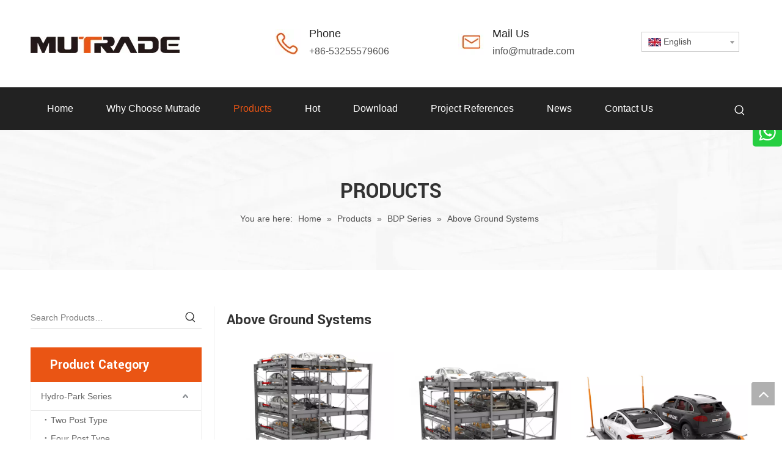

--- FILE ---
content_type: text/html;charset=utf-8
request_url: https://www.qdmutrade.com/BDP-series-puzzle-parking-systems.html
body_size: 49640
content:
<!DOCTYPE html> <html lang="en" prefix="og: http://ogp.me/ns#" style="height: auto;"> <head> <link rel="preconnect" href="https://iirorwxhqjkqli5p-static.micyjz.com"/> <link rel="preconnect" href="https://rrrorwxhqjkqli5p-static.micyjz.com"/> <link rel="preconnect" href="https://jjrorwxhqjkqli5p-static.micyjz.com"/><script>document.write=function(e){documentWrite(document.currentScript,e)};function documentWrite(documenturrentScript,e){var i=document.createElement("span");i.innerHTML=e;var o=i.querySelectorAll("script");if(o.length)o.forEach(function(t){if(t.src&&t.src!=""){var script=document.createElement("script");script.src=t.src;document.body.appendChild(script)}});document.body.appendChild(i)}
window.onloadHack=function(func){if(!!!func||typeof func!=="function")return;if(document.readyState==="complete")func();else if(window.addEventListener)window.addEventListener("load",func,false);else if(window.attachEvent)window.attachEvent("onload",func,false)};</script> <title>Above Ground Systems from China, Above Ground Systems Manufacturer & Supplier - Qingdao Mutrade</title> <meta name="keywords" content="Above Ground Systems, China Above Ground Systems, Above Ground Systems Manufacturers, Above Ground Systems Suppliers"/> <meta name="description" content="Above Ground Systems offered by China manufacturer Qingdao Mutrade. Buy high quality Above Ground Systems right now!"/> <link data-type="dns-prefetch" data-domain="jjrorwxhqjkqli5p-static.micyjz.com" rel="dns-prefetch" href="//jjrorwxhqjkqli5p-static.micyjz.com"> <link data-type="dns-prefetch" data-domain="iirorwxhqjkqli5p-static.micyjz.com" rel="dns-prefetch" href="//iirorwxhqjkqli5p-static.micyjz.com"> <link data-type="dns-prefetch" data-domain="rrrorwxhqjkqli5p-static.micyjz.com" rel="dns-prefetch" href="//rrrorwxhqjkqli5p-static.micyjz.com"> <link rel="canonical" href="https://www.qdmutrade.com/BDP-series-puzzle-parking-systems.html"/> <meta http-equiv="X-UA-Compatible" content="IE=edge"/> <meta name="renderer" content="webkit"/> <meta http-equiv="Content-Type" content="text/html; charset=utf-8"/> <meta name="viewport" content="width=device-width, initial-scale=1, user-scalable=no"/> <link rel="icon" href="//iirorwxhqjkqli5p-static.micyjz.com/cloud/lqBpiKoillSRoillrrljin/favicon.ico"> <link rel="preload" type="text/css" as="style" href="//iirorwxhqjkqli5p-static.micyjz.com/concat/2nikKB03y1RciSoqijoniqpjqll/static/assets/widget/mobile_head/style08/style08.css,/static/assets/widget/mobile_head/css/headerStyles.css,/static/assets/widget/style/component/langBar/langBar.css,/static/assets/widget/style/component/follow/widget_setting_iconSize/iconSize24.css,/static/assets/style/bootstrap/cus.bootstrap.grid.system.css,/static/assets/style/fontAwesome/4.7.0/css/font-awesome.css,/static/assets/style/iconfont/iconfont.css,/static/assets/widget/script/plugins/gallery/colorbox/colorbox.css,/static/assets/style/bootstrap/cus.bootstrap.grid.system.split.css,/static/assets/widget/script/plugins/picture/animate.css,/static/assets/widget/style/component/pictureNew/widget_setting_description/picture.description.css,/static/assets/widget/style/component/pictureNew/public/public.css,/static/assets/widget/style/component/graphic/graphic.css,/static/assets/widget/script/plugins/tooltipster/css/tooltipster.css" onload="this.onload=null;this.rel='stylesheet'"/> <link rel="preload" type="text/css" as="style" href="//rrrorwxhqjkqli5p-static.micyjz.com/concat/2piiKBd4sbRgiSoqijoniqpjqll/static/assets/widget/style/component/follow/public/public.css,/static/assets/widget/style/component/onlineService/public/public.css,/static/assets/widget/style/component/onlineService/widget_setting_showStyle/float.css,/static/assets/widget/style/component/onlineService/widget_setting_showStyle/style8.css" onload="this.onload=null;this.rel='stylesheet'"/> <link rel="stylesheet" type="text/css" href="//iirorwxhqjkqli5p-static.micyjz.com/concat/2nikKB03y1RciSoqijoniqpjqll/static/assets/widget/mobile_head/style08/style08.css,/static/assets/widget/mobile_head/css/headerStyles.css,/static/assets/widget/style/component/langBar/langBar.css,/static/assets/widget/style/component/follow/widget_setting_iconSize/iconSize24.css,/static/assets/style/bootstrap/cus.bootstrap.grid.system.css,/static/assets/style/fontAwesome/4.7.0/css/font-awesome.css,/static/assets/style/iconfont/iconfont.css,/static/assets/widget/script/plugins/gallery/colorbox/colorbox.css,/static/assets/style/bootstrap/cus.bootstrap.grid.system.split.css,/static/assets/widget/script/plugins/picture/animate.css,/static/assets/widget/style/component/pictureNew/widget_setting_description/picture.description.css,/static/assets/widget/style/component/pictureNew/public/public.css,/static/assets/widget/style/component/graphic/graphic.css,/static/assets/widget/script/plugins/tooltipster/css/tooltipster.css"/> <link rel="stylesheet" type="text/css" href="//rrrorwxhqjkqli5p-static.micyjz.com/concat/2piiKBd4sbRgiSoqijoniqpjqll/static/assets/widget/style/component/follow/public/public.css,/static/assets/widget/style/component/onlineService/public/public.css,/static/assets/widget/style/component/onlineService/widget_setting_showStyle/float.css,/static/assets/widget/style/component/onlineService/widget_setting_showStyle/style8.css"/> <link rel="preload" type="text/css" as="style" href="//rrrorwxhqjkqli5p-static.micyjz.com/concat/loijKB7xc0SRqipoqlmrqijnfk/static/assets/widget/style/component/langBar/langBar.css,/static/assets/widget/script/plugins/smartmenu/css/navigation.css,/static/assets/widget/style/component/prodSearchNew/prodSearchNew.css,/static/assets/widget/style/component/prodsearch/prodsearch.css,/static/assets/widget/style/component/position/position.css,/static/assets/widget/style/component/prodGroupCategory/prodGroupCategory.css,/static/assets/widget/style/component/articlecategory/slightsubmenu.css,/static/assets/widget/style/component/prodGroupCategory/proGroupCategoryFix.css,/develop/WpAUKfpfNoQZ-mGKpAUkVebQO-GvUApKfKKUAU-jkBqrKjjqrlimrpniri-jkBqrKnjirijrilknnr/default_style.css,/develop/WpAUKfpfNoQZ-qofKUpkLJQcO-GvUApKfKKUAU-jiBqrKjjqrlimrpnmrj-jkBqrKnjirijrilknnr/default_center.css,/static/assets/widget/style/component/prodlistAsync/public/public.css,/static/assets/style/ldFont/iconfont.css,/static/assets/widget/script/plugins/slick/slick.css,/static/assets/widget/script/plugins/slick/slick-theme.css" onload="this.onload=null;this.rel='stylesheet'"/> <link rel="preload" type="text/css" as="style" href="//jjrorwxhqjkqli5p-static.micyjz.com/concat/driiKBsdz1RgiSoqlprqimnqljl/static/assets/widget/script/plugins/owlcarousel/owl.carousel.css,/static/assets/widget/script/plugins/owlcarousel/owl.theme.css,/static/assets/widget/style/component/shoppingcartStatus/shoppingcartStatus.css,/static/assets/widget/style/component/prodlistAsync/profixlist.css,/static/assets/widget/style/component/faqList/faqList.css,/static/assets/widget/style/component/quicknavigation/quicknavigation.css,/static/assets/widget/style/component/form/form.css,/static/assets/widget/script/plugins/form/select2.css,/static/assets/widget/style/component/inquire/inquire.css,/static/assets/widget/script/plugins/air-datepicker/css/datepicker.css" onload="this.onload=null;this.rel='stylesheet'"/> <link rel="stylesheet" type="text/css" href="//rrrorwxhqjkqli5p-static.micyjz.com/concat/loijKB7xc0SRqipoqlmrqijnfk/static/assets/widget/style/component/langBar/langBar.css,/static/assets/widget/script/plugins/smartmenu/css/navigation.css,/static/assets/widget/style/component/prodSearchNew/prodSearchNew.css,/static/assets/widget/style/component/prodsearch/prodsearch.css,/static/assets/widget/style/component/position/position.css,/static/assets/widget/style/component/prodGroupCategory/prodGroupCategory.css,/static/assets/widget/style/component/articlecategory/slightsubmenu.css,/static/assets/widget/style/component/prodGroupCategory/proGroupCategoryFix.css,/develop/WpAUKfpfNoQZ-mGKpAUkVebQO-GvUApKfKKUAU-jkBqrKjjqrlimrpniri-jkBqrKnjirijrilknnr/default_style.css,/develop/WpAUKfpfNoQZ-qofKUpkLJQcO-GvUApKfKKUAU-jiBqrKjjqrlimrpnmrj-jkBqrKnjirijrilknnr/default_center.css,/static/assets/widget/style/component/prodlistAsync/public/public.css,/static/assets/style/ldFont/iconfont.css,/static/assets/widget/script/plugins/slick/slick.css,/static/assets/widget/script/plugins/slick/slick-theme.css"/> <link rel="stylesheet" type="text/css" href="//jjrorwxhqjkqli5p-static.micyjz.com/concat/driiKBsdz1RgiSoqlprqimnqljl/static/assets/widget/script/plugins/owlcarousel/owl.carousel.css,/static/assets/widget/script/plugins/owlcarousel/owl.theme.css,/static/assets/widget/style/component/shoppingcartStatus/shoppingcartStatus.css,/static/assets/widget/style/component/prodlistAsync/profixlist.css,/static/assets/widget/style/component/faqList/faqList.css,/static/assets/widget/style/component/quicknavigation/quicknavigation.css,/static/assets/widget/style/component/form/form.css,/static/assets/widget/script/plugins/form/select2.css,/static/assets/widget/style/component/inquire/inquire.css,/static/assets/widget/script/plugins/air-datepicker/css/datepicker.css"/> <style>@media(min-width:990px){[data-type="rows"][data-level="rows"]{display:flex}}</style> <style id="speed3DefaultStyle">@supports not(aspect-ratio:1/1){.prodlist-wrap li .prodlist-cell{position:relative;padding-top:100%;width:100%}.prodlist-lists-style-13 .prod_img_a_t13,.prodlist-lists-style-12 .prod_img_a_t12,.prodlist-lists-style-nophoto-11 .prod_img_a_t12{position:unset !important;min-height:unset !important}.prodlist-wrap li .prodlist-picbox img{position:absolute;width:100%;left:0;top:0}}.piclist360 .prodlist-pic4-3 li .prodlist-display{max-width:100%}@media(max-width:600px){.prodlist-fix-num li{width:50% !important}}</style> <template id="appdStylePlace"></template> <link href="//jjrorwxhqjkqli5p-static.micyjz.com/theme/imjiKBiiloRliSiiloRljSqqikRllSmkRljSjrrliqinlkjiij/style/style.css" type="text/css" rel="preload" as="style" onload="this.onload=null;this.rel='stylesheet'" data-theme="true"/> <link href="//jjrorwxhqjkqli5p-static.micyjz.com/theme/imjiKBiiloRliSiiloRljSqqikRllSmkRljSjrrliqinlkjiij/style/style.css" type="text/css" rel="stylesheet"/> <style guid='u_4f414db5facd4baabd2691c7c38acd2a' emptyRender='true' placeholder='true' type='text/css'></style> <link href="//rrrorwxhqjkqli5p-static.micyjz.com/site-res/rmkjKBiiloRljSqqikRliSllopnjRliSrpmrroRljSjrinriikrolnRjiSoqijqnlirjrrSRil.css?1762156712847" rel="preload" as="style" onload="this.onload=null;this.rel='stylesheet'" data-extStyle="true" type="text/css" data-extAttr="20251103160542"/> <link href="//rrrorwxhqjkqli5p-static.micyjz.com/site-res/rmkjKBiiloRljSqqikRliSllopnjRliSrpmrroRljSjrinriikrolnRjiSoqijqnlirjrrSRil.css?1762156712847" data-extAttr="20251103160542" type="text/css" rel="stylesheet"/> <template data-js-type='style_respond' data-type='inlineStyle'></template><template data-js-type='style_head' data-type='inlineStyle'><style guid='9d2d3d1f-12f1-40eb-98ed-c874491b28c8' pm_pageStaticHack='' jumpName='head' pm_styles='head' type='text/css'>.sitewidget-langBar-20210313194926 .sitewidget-bd .front-icon-box.icon-style i{font-size:16px;color:#333 !important}.sitewidget-langBar-20210313194926 .sitewidget-bd .style21 #hEpqVQLPscfO-lang-drop-arrow{color:#333 !important}.sitewidget-langBar-20210313194926 .sitewidget-bd .style21 .lang-menu .lang-item a{color:#333 !important}.sitewidget-langBar-20210313194926 .sitewidget-bd .icon-style-i{font-size:16px;color:#333 !important}.sitewidget-langBar-20210313194926 .sitewidget-bd .lang-bar.style18.lang-style .lang-dropdown .block-iconbaseline-down{color:#333 !important}.sitewidget-langBar-20210313194926 .sitewidget-bd .lang-bar.style18.lang-style .lang-dropdown .lang-selected{color:#333 !important}.sitewidget-langBar-20210313194926 .sitewidget-bd .lang-bar.style18.lang-style .lang-dropdown .lang-menu a{color:#333 !important}.sitewidget-langBar-20210313194926 .sitewidget-bd .lang-bar.style18.lang-style .lang-dropdown .lang-menu{border-color:#333 !important}.sitewidget-langBar-20210313194926 .sitewidget-bd .lang-bar.style21.lang-style .lang-dropdown .lang-menu .menu-close-btn i{background:#333 !important}.sitewidget-langBar-20210313194926 .sitewidget-bd .front-icon-box i{font-size:20px;color:#333 !important}.sitewidget-langBar-20210313194926 .sitewidget-bd .front-icon-box.icon-style i{font-size:20px;color:#333 !important}.sitewidget-langBar-20210313194926 .sitewidget-bd .front-icon-box i:hover{color:#333 !important}.sitewidget-langBar-20210313194926 .sitewidget-bd .lang-bar .lang-dropdown .lang-selected{display:flex;justify-content:flex-start;align-items:center}.sitewidget-langBar-20210313194926 .sitewidget-bd .lang-bar .lang-dropdown .lang-selected .front-icon-box{display:flex;align-items:center;justify-content:center}.sitewidget-prodCategory-20191227164552.category-default-simple .sitewidget-bd>ul>li>a{font-size:14px;line-height:46px;color:#666}.sitewidget-prodCategory-20191227164552.category-default-simple .sitewidget-bd>ul>li>span{top:11px}.sitewidget-prodCategory-20191227164552.category-default-gray .sitewidget-bd>ul>li>span{right:16px}.sitewidget-prodCategory-20191227164552.category-default-simple .sitewidget-bd>ul>li>a:hover{color:#ea5514}.sitewidget-prodCategory-20191227164552.category-default-simple i.list-mid-dot{top:20px;background:#666}.sitewidget-prodCategory-20191227164552.category-default-simple .sitewidget-bd>ul>li>a:hover+i.list-mid-dot{background:#ea5514}.sitewidget-prodCategory-20191227164552.category-default-simple .sitewidget-bd li.on>a{color:#ea5514 !important}.sitewidget-prodCategory-20191227164552.category-default-simple .sitewidget-bd>ul>li.on>a+i.list-mid-dot{background:#ea5514}.sitewidget-prodListAsync-20191227164619 .prodlist-wrap .prodlist-parameter-wrap .prodlist-pro-name{height:auto !important;overflow:hidden;text-overflow:ellipsis;display:box;display:-webkit-box;-webkit-line-clamp:2;-webkit-box-orient:vertical}.sitewidget-prodListAsync-20191227164619 .prodlist-lists-style-9 .prodlist-box-hover .style_line_9{background:#009048 !important}.sitewidget-prodListAsync-20191227164619 .prodlist-lists-style-9 .prodlist-box-hover:hover .prodlist-pro-name{color:#009048 !important}.sitewidget-prodListAsync-20191227164619 .prodlist-lists-style-9>.fix>li:hover{border-color:#009048 !important}.sitewidget-prodListAsync-20191227164619 .prodlist-parameter-wrap .prodlist-parameter-inner{padding:10px 0 5px 0}.sitewidget-prodListAsync-20191227164619 .prodlist-wrap .prodlist-pro-name{height:40px !important;line-height:20px !important}.sitewidget-prodListAsync-20191227164619 .prodlist-box-hover{height:100%;box-sizing:border-box}.sitewidget-prodListAsync-20191227164619 .prodlist-parameter-wrap{position:static}.sitewidget-prodListAsync-20191227164619 .prodlist-parameter-btns-container,.sitewidget-prodListAsync-20191227164619 .prodlist-parameter-wrap .prodlist-btn-wrap .btn-wrap-double,.sitewidget-prodListAsync-20191227164619 .prodlist-parameter-wrap .prodlist-btn-fresh-wrap .btn-wrap-fresh-double,.sitewidget-prodListAsync-20191227164619 .prodlist-parameter-wrap .prodlist-btn-wrap .btn-wrap-single,.sitewidget-prodListAsync-20191227164619 .prodlist-parameter-wrap .prodlist-btn-fresh-wrap .btn-wrap-fresh-single{position:absolute;width:calc(100% - 8px);bottom:10px}@media screen and (min-width:1200px){.sitewidget-prodListAsync-20191227164619 .prodlist-parameter-wrap .prodlist-btn-fresh-wrap,.sitewidget-prodListAsync-20191227164619 .prodlist-parameter-wrap .prodlist-btn-wrap{margin-top:0}}.sitewidget-prodListAsync-20191227164619 .keyword_box .keyword_list a{color:#8a8a8a !important;border-color:#8a8a8a !important}.sitewidget-prodListAsync-20191227164619 .keyword_box .keyword_list a:hover{color:#8a8a8a !important;border-color:#8a8a8a !important}.sitewidget-form-20220117101319 #formsubmit{pointer-events:none}.sitewidget-form-20220117101319 #formsubmit.releaseClick{pointer-events:unset}.sitewidget-form-20220117101319 .form-horizontal input,.sitewidget-form-20220117101319 .form-horizontal span:not(.select2-selection--single),.sitewidget-form-20220117101319 .form-horizontal label,.sitewidget-form-20220117101319 .form-horizontal .form-builder button{height:20px !important;line-height:20px !important}.sitewidget-form-20220117101319 .uploadBtn{padding:4px 15px !important;height:20px !important;line-height:20px !important}.sitewidget-form-20220117101319 select,.sitewidget-form-20220117101319 input[type="text"],.sitewidget-form-20220117101319 input[type="password"],.sitewidget-form-20220117101319 input[type="datetime"],.sitewidget-form-20220117101319 input[type="datetime-local"],.sitewidget-form-20220117101319 input[type="date"],.sitewidget-form-20220117101319 input[type="month"],.sitewidget-form-20220117101319 input[type="time"],.sitewidget-form-20220117101319 input[type="week"],.sitewidget-form-20220117101319 input[type="number"],.sitewidget-form-20220117101319 input[type="email"],.sitewidget-form-20220117101319 input[type="url"],.sitewidget-form-20220117101319 input[type="search"],.sitewidget-form-20220117101319 input[type="tel"],.sitewidget-form-20220117101319 input[type="color"],.sitewidget-form-20220117101319 .uneditable-input{height:20px !important}.sitewidget-form-20220117101319.sitewidget-inquire .control-group .controls .select2-container .select2-selection--single .select2-selection__rendered{height:20px !important;line-height:20px !important}.sitewidget-form-20220117101319 textarea.cus-message-input{min-height:20px !important}.sitewidget-form-20220117101319 .add-on,.sitewidget-form-20220117101319 .add-on{height:20px !important;line-height:20px !important}.sitewidget-form-20220117101319 .input-valid-bg{background:#ffece8 !important;outline:0}.sitewidget-form-20220117101319 .input-valid-bg:focus{background:#fff !important;border:1px solid #f53f3f !important}.sitewidget-form-20220117101319 .submitGroup .controls{text-align:left}.sitewidget-form-20220117101319 .multiple-parent input[type='checkbox']+label:before{content:"";display:inline-block;width:12px;height:12px;border:1px solid #888;border-radius:3px;margin-right:6px;margin-left:6px;transition-duration:.2s}.sitewidget-form-20220117101319 .multiple-parent input[type='checkbox']:checked+label:before{width:50%;border-color:#888;border-left-color:transparent;border-top-color:transparent;-webkit-transform:rotate(45deg) translate(1px,-4px);transform:rotate(45deg) translate(1px,-4px);margin-right:12px;width:6px}.sitewidget-form-20220117101319 .multiple-parent input[type="checkbox"]{display:none}.sitewidget-form-20220117101319 .multiple-parent{display:none;width:100%}.sitewidget-form-20220117101319 .multiple-parent ul{list-style:none;width:100%;text-align:left;border-radius:4px;padding:10px 5px;box-sizing:border-box;height:auto;overflow-x:hidden;overflow-y:scroll;box-shadow:0 4px 5px 0 rgb(0 0 0 / 14%),0 1px 10px 0 rgb(0 0 0 / 12%),0 2px 4px -1px rgb(0 0 0 / 30%);background-color:#fff;margin:2px 0 0 0;border:1px solid #ccc;box-shadow:1px 1px 2px rgb(0 0 0 / 10%) inset}.sitewidget-form-20220117101319 .multiple-parent ul::-webkit-scrollbar{width:2px;height:4px}.sitewidget-form-20220117101319 .multiple-parent ul::-webkit-scrollbar-thumb{border-radius:5px;-webkit-box-shadow:inset 0 0 5px rgba(0,0,0,0.2);background:#4e9e97}.sitewidget-form-20220117101319 .multiple-parent ul::-webkit-scrollbar-track{-webkit-box-shadow:inset 0 0 5px rgba(0,0,0,0.2);border-radius:0;background:rgba(202,202,202,0.23)}.sitewidget-form-20220117101319 .multiple-select{width:100%;height:auto;min-height:40px;line-height:40px;border-radius:4px;padding-right:10px;padding-left:10px;box-sizing:border-box;overflow:hidden;background-size:auto 80%;border:1px solid #ccc;box-shadow:1px 1px 2px rgb(0 0 0 / 10%) inset;background-color:#fff;position:relative}.sitewidget-form-20220117101319 .multiple-select:after{content:'';position:absolute;top:50%;right:6px;width:0;height:0;border:8px solid transparent;border-top-color:#888;transform:translateY(calc(-50% + 4px));cursor:pointer}.sitewidget-form-20220117101319 .multiple-select span{line-height:28px;color:#666}.sitewidget-form-20220117101319 .multiple-parent label{color:#333;display:inline-flex;align-items:center;height:30px;line-height:22px;padding:0}.sitewidget-form-20220117101319 .select-content{display:inline-block;border-radius:4px;line-height:23px;margin:2px 2px 0 2px;padding:0 3px;border:1px solid #888;height:auto}.sitewidget-form-20220117101319 .select-delete{cursor:pointer}.sitewidget-form-20220117101319 select[multiple]{display:none}</style></template><template data-js-type='style_respond' data-type='inlineStyle'></template><template data-js-type='style_head' data-type='inlineStyle'></template><script data-ignoreMinify="true">
	function loadInlineStyle(){
		var allInlineStyle = document.querySelectorAll("template[data-type='inlineStyle']");
		var length = document.querySelectorAll("template[data-type='inlineStyle']").length;
		for(var i = 0;i < length;i++){
			var style = allInlineStyle[i].innerHTML;
			allInlineStyle[i].outerHTML = style;
		}
	}
loadInlineStyle();
</script> <link rel='preload' as='style' onload='this.onload=null;this.rel="stylesheet"' href='https://fonts.googleapis.com/css?family=Yantramanav:700&display=swap' data-type='1' type='text/css' media='all'/> <script type="text/javascript" data-src="//iirorwxhqjkqli5p-static.micyjz.com/static/t-jjBqBKiKqowlip7r/assets/script/jquery-1.11.0.concat.js"></script> <script type="text/javascript" data-src="//ld-analytics.micyjz.com/lnilKBqqikRlrSSRRQRiiSnnrkjr/ltm-web.js?v=1762157142000"></script><script type="text/x-delay-ids" data-type="delayIds" data-device="pc" data-xtype="0" data-delayIds='[116218044,116153694,116153704,116218104,116217994,116153684,116218084,116182134,116218054,116217814,116873034,116217424,116153084,116199084,116153214,116153224,116199144,116153274,116199114,116153494,116182144,116153264,116153074,116199074,116181964,174225634,116246924,116181934,116233934,116233924,116233894,116181954,116245564,116182014,116181944,116243194,116219834,116182004,116153524,116243284,116243444,160989154,116233974,116182034,116243154]'></script> <script async src="https://www.googletagmanager.com/gtag/js?id=G-PN6X1V5MWL"></script> <script>setTimeout(()=>{window.dataLayer=window.dataLayer||[];function gtag(){dataLayer.push(arguments)}gtag("js",new Date);gtag("config","G-PN6X1V5MWL")},5E3);</script> <meta name="google-site-verification" content="E20Z0X84sr_za2x_hc8SNSXrBNxq9lwjPO00OtBEXMw"/> <meta name="msvalidate.01" content="09F5D9165D0143180F53AA76FEBE1037"/> <meta name="yandex-verification" content="e017fabc19302506"/><script guid='a8c70123-1c86-4e18-a17d-03e66a1de0e2' pm_pageStaticHack='true' jumpName='head' pm_scripts='head' type='text/javascript'>try{(function(window,undefined){var phoenixSite=window.phoenixSite||(window.phoenixSite={});phoenixSite.lanEdition="EN_US";var page=phoenixSite.page||(phoenixSite.page={});page.cdnUrl="//rrrorwxhqjkqli5p-static.micyjz.com";page.siteUrl="https://www.qdmutrade.com";page.lanEdition=phoenixSite.lanEdition;page._menu_prefix="";page._menu_trans_flag="";page._captcha_domain_prefix="captcha.c";page._pId="soKAVjOIvWFZ";phoenixSite._sViewMode="true";phoenixSite._templateSupport="false";phoenixSite._singlePublish=
"false"})(this)}catch(e){try{console&&console.log&&console.log(e)}catch(e){}};</script> <script id='u_3eb35ae4b63c463790f65e15d41597d4' guid='u_3eb35ae4b63c463790f65e15d41597d4' pm_script='init_top' type='text/javascript'>try{(function(window,undefined){var datalazyloadDefaultOptions=window.datalazyloadDefaultOptions||(window.datalazyloadDefaultOptions={});datalazyloadDefaultOptions["version"]="3.0.0";datalazyloadDefaultOptions["isMobileViewer"]="false";datalazyloadDefaultOptions["hasCLSOptimizeAuth"]="false";datalazyloadDefaultOptions["_version"]="3.0.0";datalazyloadDefaultOptions["isPcOptViewer"]="false"})(this);(function(window,undefined){window.__ph_optSet__='{"loadImgType":"0","isOpenFlagUA":true,"v30NewMode":"1","idsVer":"1","docReqType":"0","docDecrease":"1","docCallback":"1"}'})(this)}catch(e){try{console&&
console.log&&console.log(e)}catch(e){}};</script> <script id='u_49d98023d1384c3d91da2f29394a21f0' guid='u_49d98023d1384c3d91da2f29394a21f0' type='text/javascript'>try{var thisUrl=location.host;var referUrl=document.referrer;if(referUrl.indexOf(thisUrl)==-1)localStorage.setItem("landedPage",document.URL)}catch(e){try{console&&console.log&&console.log(e)}catch(e){}};</script> </head> <body class=" frontend-body-canvas "> <template data-js-type='globalBody' data-type='code_template'> <noscript><iframe src="https://www.googletagmanager.com/ns.html?id=GTM-MZMCL5K" height="0" width="0" style="display:none;visibility:hidden"></iframe></noscript> </template> <div id='backstage-headArea' headFlag='1' class='hideForMobile'><div class="outerContainer" data-mobileBg="true" id="outerContainer_1615785530540" data-type="outerContainer" data-level="rows"><div class="container" data-type="container" data-level="rows" cnttype="backstage-container-mark"><div class="row" data-type="rows" data-level="rows" data-attr-xs="null" data-attr-sm="null"><div class="col-md-12" id="column_1615785482621" data-type="columns" data-level="columns"><div id="location_1615785482623" data-type="locations" data-level="rows"><div class="backstage-stwidgets-settingwrap" id="component_eCUVBQhqypEt" data-scope="0" data-settingId="eCUVBQhqypEt" data-relationCommonId="soKAVjOIvWFZ" data-classAttr="sitewidget-placeHolder-20210315131850"> <div class="sitewidget-placeholder sitewidget-placeHolder-20210315131850"> <div class="sitewidget-bd"> <div class="resizee" style="height:30px"></div> </div> </div> <script type="text/x-delay-script" data-id="eCUVBQhqypEt" data-jsLazyloadType="1" data-alias="placeHolder" data-jsLazyload='true' data-type="component" data-jsDepand='' data-jsThreshold='' data-cssDepand='' data-cssThreshold=''>(function(window,$,undefined){})(window,$);</script></div> </div></div></div></div></div><div class="outerContainer" data-mobileBg="true" id="outerContainer_1615636126712" data-type="outerContainer" data-level="rows"><div class="container" data-type="container" data-level="rows" cnttype="backstage-container-mark"><div class="row" data-type="rows" data-level="rows" data-attr-xs="null" data-attr-sm="null"><div class="col-md-4" id="column_1615635961570" data-type="columns" data-level="columns"><div id="location_1615635961572" data-type="locations" data-level="rows"><div class="backstage-stwidgets-settingwrap" id="component_fGAqgQrVnBpE" data-scope="0" data-settingId="fGAqgQrVnBpE" data-relationCommonId="soKAVjOIvWFZ" data-classAttr="sitewidget-placeHolder-20210315131941"> <div class="sitewidget-placeholder sitewidget-placeHolder-20210315131941"> <div class="sitewidget-bd"> <div class="resizee" style="height:20px"></div> </div> </div> <script type="text/x-delay-script" data-id="fGAqgQrVnBpE" data-jsLazyloadType="1" data-alias="placeHolder" data-jsLazyload='true' data-type="component" data-jsDepand='' data-jsThreshold='' data-cssDepand='' data-cssThreshold=''>(function(window,$,undefined){})(window,$);</script></div><div class="backstage-stwidgets-settingwrap" scope="0" settingId="mrpVLbBaiQSZ" id="component_mrpVLbBaiQSZ" relationCommonId="soKAVjOIvWFZ" classAttr="sitewidget-logo-20210313194846"> <div class="sitewidget-pictureNew sitewidget-logo sitewidget-logo-20210313194846"> <div class="sitewidget-bd"> <div class="picture-resize-wrap " style="position: relative; width: 100%; text-align: left; "> <span class="picture-wrap pic-style-default 666 " data-ee="" id="picture-wrap-mrpVLbBaiQSZ" style="display: inline-block; position: relative;max-width: 100%;"> <a class="imgBox mobile-imgBox" style="display: inline-block; position: relative;max-width: 100%;" href="/index.html"> <img class="img-default-bgc" data-src="//iirorwxhqjkqli5p-static.micyjz.com/cloud/liBpiKoillSRoillrrpjio/logo.jpg" src="//iirorwxhqjkqli5p-static.micyjz.com/cloud/liBpiKoillSRoillrrpjio/logo.jpg" alt="Qingdao Mutrade Co., Ltd." title="" phoenixLazyload='true'/> </a> </span> </div> </div> </div> </div> <script type="text/x-delay-script" data-id="mrpVLbBaiQSZ" data-jsLazyloadType="1" data-alias="logo" data-jsLazyload='true' data-type="component" data-jsDepand='["//jjrorwxhqjkqli5p-static.micyjz.com/static/t-lkBpBKkKlplwsz7r/assets/widget/script/plugins/jquery.lazyload.js","//iirorwxhqjkqli5p-static.micyjz.com/static/t-ilBoBKrKlwrolo7m/assets/widget/script/compsettings/comp.logo.settings.js"]' data-jsThreshold='5' data-cssDepand='' data-cssThreshold='5'>(function(window,$,undefined){try{(function(window,$,undefined){var respSetting={},temp;$(function(){$("#picture-wrap-mrpVLbBaiQSZ").on("webkitAnimationEnd webkitTransitionEnd mozAnimationEnd MSAnimationEnd oanimationend animationend",function(){var rmClass="animated bounce zoomIn pulse rotateIn swing fadeIn bounceInDown bounceInLeft bounceInRight bounceInUp fadeInDownBig fadeInLeftBig fadeInRightBig fadeInUpBig zoomInDown zoomInLeft zoomInRight zoomInUp";$(this).removeClass(rmClass)});var version=
$.trim("20200313131553");if(!!!version)version=undefined;if(phoenixSite.phoenixCompSettings&&typeof phoenixSite.phoenixCompSettings.logo!=="undefined"&&phoenixSite.phoenixCompSettings.logo.version==version&&typeof phoenixSite.phoenixCompSettings.logo.logoLoadEffect=="function"){phoenixSite.phoenixCompSettings.logo.logoLoadEffect("mrpVLbBaiQSZ",".sitewidget-logo-20210313194846","","",respSetting);if(!!phoenixSite.phoenixCompSettings.logo.version&&phoenixSite.phoenixCompSettings.logo.version!="1.0.0")loadAnimationCss();
return}var resourceUrl="//rrrorwxhqjkqli5p-static.micyjz.com/static/assets/widget/script/compsettings/comp.logo.settings.js?_\x3d1762156712847";if(phoenixSite&&phoenixSite.page){var cdnUrl=phoenixSite.page.cdnUrl;if(cdnUrl&&cdnUrl!="")resourceUrl=cdnUrl+"/static/assets/widget/script/compsettings/comp.logo.settings.js?_\x3d1762156712847"}var callback=function(){phoenixSite.phoenixCompSettings.logo.logoLoadEffect("mrpVLbBaiQSZ",".sitewidget-logo-20210313194846","","",respSetting);if(!!phoenixSite.phoenixCompSettings.logo.version&&
phoenixSite.phoenixCompSettings.logo.version!="1.0.0")loadAnimationCss()};if(phoenixSite.cachedScript)phoenixSite.cachedScript(resourceUrl,callback());else $.getScript(resourceUrl,callback())});function loadAnimationCss(){var link=document.createElement("link");link.rel="stylesheet";link.type="text/css";link.href="//jjrorwxhqjkqli5p-static.micyjz.com/static/assets/widget/script/plugins/picture/animate.css?1762156712847";var head=document.getElementsByTagName("head")[0];head.appendChild(link)}try{loadTemplateImg("sitewidget-logo-20210313194846")}catch(e){try{console&&
(console.log&&console.log(e))}catch(e){}}})(window,jQuery)}catch(e){try{console&&console.log&&console.log(e)}catch(e){}}})(window,$);</script> </div></div><div class="col-md-3" id="column_1615636181174" data-type="columns" data-level="columns"><div id="location_1615636181175" data-type="locations" data-level="rows"><div class="backstage-stwidgets-settingwrap " id="component_qkpgBvVusboO" data-scope="0" data-settingId="qkpgBvVusboO" data-relationCommonId="soKAVjOIvWFZ" data-classAttr="sitewidget-text-20210313194854"> <div class="sitewidget-text sitewidget-text-20210313194854 sitewidget-olul-liststyle"> <div class=" sitewidget-bd "> <div><span style="color:#222222;"><span style="font-size:18px;">Phone</span></span></div> <div>+86-53255579606</div> </div> </div> <script type="text/x-delay-script" data-id="qkpgBvVusboO" data-jsLazyloadType="1" data-alias="text" data-jsLazyload='true' data-type="component" data-jsDepand='["//iirorwxhqjkqli5p-static.micyjz.com/static/t-wrBpBKiKyixomp7r/assets/widget/script/compsettings/comp.text.settings.js"]' data-jsThreshold='5' data-cssDepand='' data-cssThreshold='5'>(function(window,$,undefined){})(window,$);</script><template data-type='js_template' data-settingId='qkpgBvVusboO'><script id='u_ee2d8234ec3f47868b6466aecc77f4ff' guid='u_ee2d8234ec3f47868b6466aecc77f4ff' type='text/javascript'>try{$(function(){$(".sitewidget-text-20210313194854 .sitewidget-bd a").each(function(){if($(this).attr("href"))if($(this).attr("href").indexOf("#")!=-1){console.log("anchor-link",$(this));$(this).attr("anchor-link","true")}})})}catch(e){try{console&&console.log&&console.log(e)}catch(e){}};</script></template> </div> </div></div><div class="col-md-3" id="column_1615785478694" data-type="columns" data-level="columns"><div id="location_1615785478695" data-type="locations" data-level="rows"><div class="backstage-stwidgets-settingwrap " id="component_wRpLBGWqwoeE" data-scope="0" data-settingId="wRpLBGWqwoeE" data-relationCommonId="soKAVjOIvWFZ" data-classAttr="sitewidget-text-20210315131759"> <div class="sitewidget-text sitewidget-text-20210315131759 sitewidget-olul-liststyle"> <div class=" sitewidget-bd "> <div><span style="color:#222222;"><span style="font-size:18px;">Mail Us</span></span></div> <div><a href="mailto:info@mutrade.com" rel="nofollow">info@mutrade.com</a></div> </div> </div> <script type="text/x-delay-script" data-id="wRpLBGWqwoeE" data-jsLazyloadType="1" data-alias="text" data-jsLazyload='true' data-type="component" data-jsDepand='["//rrrorwxhqjkqli5p-static.micyjz.com/static/t-wrBpBKiKyixomp7r/assets/widget/script/compsettings/comp.text.settings.js"]' data-jsThreshold='5' data-cssDepand='' data-cssThreshold='5'>(function(window,$,undefined){})(window,$);</script><template data-type='js_template' data-settingId='wRpLBGWqwoeE'><script id='u_9cbd707ae8cf45bdb7890a1ad1579189' guid='u_9cbd707ae8cf45bdb7890a1ad1579189' type='text/javascript'>try{$(function(){$(".sitewidget-text-20210315131759 .sitewidget-bd a").each(function(){if($(this).attr("href"))if($(this).attr("href").indexOf("#")!=-1){console.log("anchor-link",$(this));$(this).attr("anchor-link","true")}})})}catch(e){try{console&&console.log&&console.log(e)}catch(e){}};</script></template> </div> </div></div><div class="col-md-2" id="column_1615636167757" data-type="columns" data-level="columns"><div id="location_1615636167758" data-type="locations" data-level="rows"><div class="backstage-stwidgets-settingwrap" id="component_jDpgVGWqdUnZ" data-scope="0" data-settingId="jDpgVGWqdUnZ" data-relationCommonId="soKAVjOIvWFZ" data-classAttr="sitewidget-placeHolder-20210315131930"> <div class="sitewidget-placeholder sitewidget-placeHolder-20210315131930"> <div class="sitewidget-bd"> <div class="resizee" style="height:12px"></div> </div> </div> <script type="text/x-delay-script" data-id="jDpgVGWqdUnZ" data-jsLazyloadType="1" data-alias="placeHolder" data-jsLazyload='true' data-type="component" data-jsDepand='' data-jsThreshold='' data-cssDepand='' data-cssThreshold=''>(function(window,$,undefined){})(window,$);</script></div><div class="backstage-stwidgets-settingwrap" scope="0" settingId="hEpqVQLPscfO" id="component_hEpqVQLPscfO" relationCommonId="soKAVjOIvWFZ" classAttr="sitewidget-langBar-20210313194926"> <div class="sitewidget-langBar sitewidget-langBar-20210313194926"> <div class="sitewidget-bd"> <div class="lang-bar lang-bar-left "> <div class="lang-dropdown"> <div class="lang-selected"><img src='//jjrorwxhqjkqli5p-static.micyjz.com/static/assets/widget/images/langBar/0.jpg' alt="English" class='lang-icon'/>English</div> <div class="lang-arrow" id="hEpqVQLPscfO-lang-drop-arrow"></div> <ul class="lang-menu" id="hEpqVQLPscfO-lang-drop-menu" style="margin-top: 0"> <li class="lang-item" title="ไทย" data-lanCode="14" data-default="0"><a target="_blank" href='https://th.qdmutrade.com' target="_blank"><div class="front-img"><div class="lang-sprites-slide sprites sprites-14"></div></div>ไทย</a></li> <li class="lang-item" title="한국어" data-lanCode="11" data-default="0"><a target="_blank" href='https://kr.qdmutrade.com' target="_blank"><div class="front-img"><div class="lang-sprites-slide sprites sprites-11"></div></div>한국어</a></li> <li class="lang-item" title="日本語" data-lanCode="10" data-default="0"><a target="_blank" href='https://jp.qdmutrade.com' target="_blank"><div class="front-img"><div class="lang-sprites-slide sprites sprites-10"></div></div>日本語</a></li> <li class="lang-item" title="Italiano" data-lanCode="9" data-default="0"><a target="_blank" href='https://it.qdmutrade.com' target="_blank"><div class="front-img"><div class="lang-sprites-slide sprites sprites-9"></div></div>Italiano</a></li> <li class="lang-item" title="Deutsch" data-lanCode="8" data-default="0"><a target="_blank" href='https://de.qdmutrade.com' target="_blank"><div class="front-img"><div class="lang-sprites-slide sprites sprites-8"></div></div>Deutsch</a></li> <li class="lang-item" title="Português" data-lanCode="7" data-default="0"><a target="_blank" href='https://pt.qdmutrade.com' target="_blank"><div class="front-img"><div class="lang-sprites-slide sprites sprites-7"></div></div>Português</a></li> <li class="lang-item" title="Español" data-lanCode="6" data-default="0"><a target="_blank" href='https://es.qdmutrade.com' target="_blank"><div class="front-img"><div class="lang-sprites-slide sprites sprites-6"></div></div>Español</a></li> <li class="lang-item" title="Pусский" data-lanCode="5" data-default="0"><a target="_blank" href='https://ru.qdmutrade.com' target="_blank"><div class="front-img"><div class="lang-sprites-slide sprites sprites-5"></div></div>Pусский</a></li> <li class="lang-item" title="Français" data-lanCode="4" data-default="0"><a target="_blank" href='https://fr.qdmutrade.com' target="_blank"><div class="front-img"><div class="lang-sprites-slide sprites sprites-4"></div></div>Français</a></li> <li class="lang-item" title="العربية" data-lanCode="3" data-default="0"><a target="_blank" href='https://sa.qdmutrade.com' target="_blank"><div class="front-img"><div class="lang-sprites-slide sprites sprites-3"></div></div>العربية</a></li> </ul> </div> </div> </div> </div> <style>.sitewidget-langBar .lang-bar.style17 .lang-dropdown .lang-menu{display:none}</style> <template data-type='js_template' data-settingId='hEpqVQLPscfO'><script id='u_6cc545be36ef49b1934cbb8ef8808727' guid='u_6cc545be36ef49b1934cbb8ef8808727' type='text/javascript'>try{function sortableli(el,data,value){var newArr=[];if(value=="0"||value=="1"||value=="2"||value=="3"||value=="4"||value=="5"||value=="6"||value=="7"||value=="8"||value=="12"||value=="14"){for(var i=0;i<data.length;i++)el.find(".lang-cont").each(function(){if(data[i].isDefault=="0"){if($(this).attr("data-default")=="0")if($(this).attr("data-lancode")==data[i].islanCode){var cloneSpan=$(this).clone(true);newArr.push(cloneSpan)}}else if($(this).attr("data-default")=="1")if($(this).attr("data-lancode")==
data[i].islanCode){var cloneSpan=$(this).clone(true);newArr.push(cloneSpan)}});if(value=="0"||value=="6"||value=="3")var langDivMid=' \x3cspan class\x3d"lang-div-mid"\x3e|\x3c/span\x3e ';else if(value=="1"||value=="4"||value=="7"||value=="14")var langDivMid=' \x3cspan class\x3d"lang-div-mid"\x3e\x3c/span\x3e ';else if(value=="2"||value=="12"||value=="5"||value=="8")var langDivMid=' \x3cspan class\x3d"lang-div-mid"\x3e/\x3c/span\x3e ';else var langDivMid=' \x3cspan class\x3d"lang-div-mid"\x3e|\x3c/span\x3e ';
if(newArr.length>=0){el.find("span").remove();for(var i=0;i<newArr.length;i++){el.append(newArr[i]);if(i==newArr.length-1);else el.append(langDivMid)}}}else{for(var i=0;i<data.length;i++)el.find(".lang-item").each(function(){if(data[i].isDefault=="0"){if($(this).attr("data-default")=="0")if($(this).attr("data-lancode")==data[i].islanCode){var cloneSpan=$(this).clone(true);newArr.push(cloneSpan)}}else if($(this).attr("data-default")=="1")if($(this).attr("data-lancode")==data[i].islanCode){var cloneSpan=
$(this).clone(true);newArr.push(cloneSpan)}});if(newArr.length>=0){el.find(".lang-item").remove();for(var i=0;i<newArr.length;i++)if(value=="13")el.find(".langBar-easystyle-sub").append(newArr[i]);else el.find(".lang-menu").append(newArr[i])}}}$(function(){var dom=$(".sitewidget-langBar-20210313194926 .sitewidget-bd .lang-bar");var sortArr="";if(sortArr!=""&&sortArr!=undefined)sortableli(dom,sortArr,11);var iconEl=$(".sitewidget-langBar-20210313194926 .lang-bar .front-icon-box");if(iconEl.length>
0)$(".sitewidget-langBar-20210313194926 .lang-bar .lang-dropdown .lang-selected").prepend(iconEl)})}catch(e){try{console&&console.log&&console.log(e)}catch(e){}};</script></template> <script type="text/x-delay-script" data-id="hEpqVQLPscfO" data-jsLazyloadType="1" data-alias="langBar" data-jsLazyload='true' data-type="component" data-jsDepand='["//iirorwxhqjkqli5p-static.micyjz.com/static/t-rrBqBKqKlnzlzr7n/assets/widget/script/compsettings/comp.langBar.settings.js"]' data-jsThreshold='5' data-cssDepand='' data-cssThreshold='5'>(function(window,$,undefined){try{$(function(){if(!phoenixSite.phoenixCompSettings||!phoenixSite.phoenixCompSettings.langBar)$.getScript("//rrrorwxhqjkqli5p-static.micyjz.com/static/assets/widget/script/compsettings/comp.langBar.settings.js?_\x3d1768470917524",function(){phoenixSite.phoenixCompSettings.langBar.langBarSublist("hEpqVQLPscfO","11",".sitewidget-langBar-20210313194926")});else phoenixSite.phoenixCompSettings.langBar.langBarSublist("hEpqVQLPscfO","11",".sitewidget-langBar-20210313194926")})}catch(e){try{console&&
console.log&&console.log(e)}catch(e){}}})(window,$);</script></div> </div></div></div></div></div><div class="outerContainer" data-mobileBg="true" id="outerContainer_1615785534506" data-type="outerContainer" data-level="rows"><div class="container" data-type="container" data-level="rows" cnttype="backstage-container-mark"><div class="row" data-type="rows" data-level="rows" data-attr-xs="null" data-attr-sm="null"><div class="col-md-12" id="column_1615785530761" data-type="columns" data-level="columns"><div id="location_1615785530764" data-type="locations" data-level="rows"><div class="backstage-stwidgets-settingwrap" id="component_eLfgBQrqIAPE" data-scope="0" data-settingId="eLfgBQrqIAPE" data-relationCommonId="soKAVjOIvWFZ" data-classAttr="sitewidget-placeHolder-20210315131854"> <div class="sitewidget-placeholder sitewidget-placeHolder-20210315131854"> <div class="sitewidget-bd"> <div class="resizee" style="height:36px"></div> </div> </div> <script type="text/x-delay-script" data-id="eLfgBQrqIAPE" data-jsLazyloadType="1" data-alias="placeHolder" data-jsLazyload='true' data-type="component" data-jsDepand='' data-jsThreshold='' data-cssDepand='' data-cssThreshold=''>(function(window,$,undefined){})(window,$);</script></div> </div></div></div></div></div><div class="outerContainer" data-mobileBg="true" id="outerContainer_1616132035353" data-type="outerContainer" data-level="rows"><div class="container" data-type="container" data-level="rows" cnttype="backstage-container-mark"><div class="row" data-type="rows" data-level="rows" data-attr-xs="null" data-attr-sm="null"><div class="col-md-12" id="column_1616132019027" data-type="columns" data-level="columns"><div id="location_1616132019030" data-type="locations" data-level="rows"><template data-type='code_template' data-lazyload-template='true' data-lazyload-alias='pluginCode' data-settingId='nkULBbyHNKsj' data-lazyload-uuid='pluginCode_nkULBbyHNKsj' data-uuid='uuid_767f254158ab43bda09629f7680b79f0'><div class="backstage-stwidgets-settingwrap" id="component_nkULBbyHNKsj" data-scope="0" data-settingId="nkULBbyHNKsj" data-relationCommonId="soKAVjOIvWFZ" data-classAttr="sitewidget-pluginCode-20210319133330"> <div class="sitewidget-pluginCode sitewidget-pluginCode-20210319133330 "> <div class="sitewidget-bd"> <style>@media(min-width:990px)and (max-width:1220px){.sitewidget-navnew .smsmart.navnew-item-overview>.navnew-item{display:inline-block;padding:0 2%}}@media(min-width:1220px){.sitewidget-navnew .smsmart.navnew-item-overview>.navnew-item{display:inline-block;padding:0 2.5%}}#outerContainer_1615725184168 .navnew-sub1{left:auto !important}</style> </div> </div> </div></template> </div></div></div></div></div><div class="outerContainer" data-mobileBg="true" id="outerContainer_1615725184168" data-type="outerContainer" data-level="rows"><div class="container" data-type="container" data-level="rows" cnttype="backstage-container-mark"><div class="row" data-type="rows" data-level="rows" data-attr-xs="null" data-attr-sm="null"><div class="col-md-11" id="column_1615725157073" data-type="columns" data-level="columns"><div id="location_1615725157076" data-type="locations" data-level="rows"><div class="backstage-stwidgets-settingwrap" scope="0" settingId="gZpqBlLSCVDO" id="component_gZpqBlLSCVDO" relationCommonId="soKAVjOIvWFZ" classAttr="sitewidget-navigation_style-20210314203304"> <div class="sitewidget-navigation_style sitewidget-navnew fix sitewidget-navigation_style-20210314203304 navnew-wide-style3 navnew-style3 navnew-way-slide navnew-slideRight"> <a href="javascript:;" class="navnew-thumb-switch navnew-thumb-way-slide navnew-thumb-slideRight" style="background-color:transparent"> <span class="nav-thumb-ham first" style="background-color:#333333"></span> <span class="nav-thumb-ham second" style="background-color:#333333"></span> <span class="nav-thumb-ham third" style="background-color:#333333"></span> </a> <style>@media(min-width:1220px){.sitewidget-navnew.sitewidget-navigation_style-20210314203304 .smsmart{max-width:unset}}@media(max-width:1219px) and (min-width:990px){.sitewidget-navnew.sitewidget-navigation_style-20210314203304 .smsmart{max-width:unset}}@media(min-width:1200px) and (max-width:1365px){.sitewidget-navnew.sitewidget-navigation_style-20210314203304 .smsmart{max-width:unset}}</style> <style>@media(min-width:990px){.navnew-substyle4 .nav-sub-list .nav-sub-item .nav-sub-item-hd span{font-size:inherit;font-weight:inherit;line-height:inherit;cursor:pointer}.navnew-substyle4 .nav-sub-list .nav-sub-item .nav-sub-item-hd span:hover,.navnew-substyle4 .nav-sub-list .nav-sub-item .nav-sub-item-bd .nav-sub-item-bd-item .nav-sub-item-bd-info:hover{color:inherit}.navnew-substyle4 .nav-sub-list .nav-sub-item .nav-sub-item-bd .nav-sub-item-bd-item .nav-sub-item-bd-info{font-size:inherit;color:inherit;font-weight:inherit;text-align:inherit}}</style> <ul class="navnew smsmart navnew-way-slide navnew-slideRight navnew-wide-substyle-new0 "> <li id="parent_0" class="navnew-item navLv1 " data-visible="1"> <a id="nav_19084184" target="_self" rel="" class="navnew-link" data-currentIndex="" href="/"><i class="icon "></i><span class="text-width">Home</span> </a> <span class="navnew-separator"></span> </li> <li id="parent_1" class="navnew-item navLv1 " data-visible="1"> <a id="nav_19088544" target="_self" rel="" class="navnew-link" data-currentIndex="" href="javascript:;"><i class="icon "></i><span class="text-width">Why Choose Mutrade</span> </a> <span class="navnew-separator"></span> <ul class="navnew-sub1"> <li class="navnew-sub1-item navLv2" data-visible="1"> <a id="nav_19088604" class="navnew-sub1-link" target="_self" rel="" data-currentIndex='' href="/Company-Profile.html"> <i class="icon undefined"></i>Company Profile</a> </li> <li class="navnew-sub1-item navLv2" data-visible="1"> <a id="nav_19088634" class="navnew-sub1-link" target="_self" rel="" data-currentIndex='' href="/Hydro-Park-Machinery.html"> <i class="icon undefined"></i>Hydro Park Machinery</a> </li> <li class="navnew-sub1-item navLv2" data-visible="1"> <a id="nav_19088624" class="navnew-sub1-link" target="_self" rel="" data-currentIndex='' href="/Patent-Certificate.html"> <i class="icon undefined"></i>Patent Certificate</a> </li> <li class="navnew-sub1-item navLv2" data-visible="1"> <a id="nav_19088614" class="navnew-sub1-link" target="_self" rel="" data-currentIndex='' href="/Service.html"> <i class="icon undefined"></i>Service</a> </li> </ul> </li> <li id="parent_2" class="navnew-item navLv1 " data-visible="1"> <a id="nav_19088554" target="_self" rel="" class="navnew-link" data-currentIndex="2" href="/products.html"><i class="icon "></i><span class="text-width">Products</span> </a> <span class="navnew-separator"></span> <ul class="navnew-sub1"> <li class="navnew-sub1-item navLv2" data-visible="1"> <a id="nav_19162714" class="navnew-sub1-link" target="_self" rel="" data-currentIndex='' href="/parking-lifts.html"> <i class="icon undefined"></i>Hydro-Park Series</a> </li> <li class="navnew-sub1-item navLv2" data-visible="1"> <a id="nav_19162724" class="navnew-sub1-link" target="_self" rel="" data-currentIndex='' href="/puzzle-parking-systems.html"> <i class="icon undefined"></i>BDP Series</a> </li> <li class="navnew-sub1-item navLv2" data-visible="1"> <a id="nav_19162734" class="navnew-sub1-link" target="_self" rel="" data-currentIndex='' href="/mutrade-parking-systems.html"> <i class="icon undefined"></i>Mutrade Series</a> </li> <li class="navnew-sub1-item navLv2" data-visible="1"> <a id="nav_19162744" class="navnew-sub1-link" target="_self" rel="" data-currentIndex='' href="/starke-series-parking-lifts.html"> <i class="icon undefined"></i>Starke Series</a> </li> </ul> </li> <li id="parent_3" class="navnew-item navLv1 " data-visible="1"> <a id="nav_24132224" target="_self" rel="" class="navnew-link" data-currentIndex="" href="javascript:;"><i class="icon "></i><span class="text-width">Hot</span> </a> <span class="navnew-separator"></span> <ul class="navnew-sub1"> <li class="navnew-sub1-item navLv2" data-visible="1"> <a id="nav_24132234" class="navnew-sub1-link" target="_self" rel="" data-currentIndex='' href="/stacker-parking.html"> <i class="icon undefined"></i>Stacker Parking</a> </li> <li class="navnew-sub1-item navLv2" data-visible="1"> <a id="nav_30188834" class="navnew-sub1-link" target="_self" rel="" data-currentIndex='' href="/Automated-Parking-System.html"> <i class="icon undefined"></i>Automated Parking System</a> </li> </ul> </li> <li id="parent_4" class="navnew-item navLv1 " data-visible="1"> <a id="nav_19088564" target="_self" rel="" class="navnew-link" data-currentIndex="" href="/download.html"><i class="icon "></i><span class="text-width">Download</span> </a> <span class="navnew-separator"></span> </li> <li id="parent_5" class="navnew-item navLv1 " data-visible="1"> <a id="nav_19088574" target="_self" rel="" class="navnew-link" data-currentIndex="" href="/Project-References.html"><i class="icon "></i><span class="text-width">Project References</span> </a> <span class="navnew-separator"></span> </li> <li id="parent_6" class="navnew-item navLv1 " data-visible="1"> <a id="nav_19088584" target="_self" rel="" class="navnew-link" data-currentIndex="" href="/news.html"><i class="icon "></i><span class="text-width">News</span> </a> <span class="navnew-separator"></span> </li> <li id="parent_7" class="navnew-item navLv1 " data-visible="1"> <a id="nav_19088594" target="_self" rel="" class="navnew-link" data-currentIndex="" href="/contactus.html"><i class="icon "></i><span class="text-width">Contact Us</span> </a> <span class="navnew-separator"></span> </li> </ul> </div> </div> <script type="text/x-delay-script" data-id="gZpqBlLSCVDO" data-jsLazyloadType="1" data-alias="navigation_style" data-jsLazyload='true' data-type="component" data-jsDepand='["//jjrorwxhqjkqli5p-static.micyjz.com/static/t-poBpBKoKiymxlx7r/assets/widget/script/plugins/smartmenu/js/jquery.smartmenusUpdate.js","//iirorwxhqjkqli5p-static.micyjz.com/static/t-niBoBKnKrqmlmp7q/assets/widget/script/compsettings/comp.navigation_style.settings.js"]' data-jsThreshold='5' data-cssDepand='' data-cssThreshold='5'>(function(window,$,undefined){try{$(function(){if(phoenixSite.phoenixCompSettings&&typeof phoenixSite.phoenixCompSettings.navigation_style!=="undefined"&&typeof phoenixSite.phoenixCompSettings.navigation_style.navigationStyle=="function"){phoenixSite.phoenixCompSettings.navigation_style.navigationStyle(".sitewidget-navigation_style-20210314203304","","navnew-wide-substyle-new0","0","0","100px","0","0");return}$.getScript("//rrrorwxhqjkqli5p-static.micyjz.com/static/assets/widget/script/compsettings/comp.navigation_style.settings.js?_\x3d1768470917524",
function(){phoenixSite.phoenixCompSettings.navigation_style.navigationStyle(".sitewidget-navigation_style-20210314203304","","navnew-wide-substyle-new0","0","0","100px","0","0")})})}catch(e){try{console&&console.log&&console.log(e)}catch(e){}}})(window,$);</script> </div></div><div class="col-md-1" id="column_1615782588955" data-type="columns" data-level="columns"><div id="location_1615782588956" data-type="locations" data-level="rows"><div class="backstage-stwidgets-settingwrap" id="component_oyKVgGCBRdqO" data-scope="0" data-settingId="oyKVgGCBRdqO" data-relationCommonId="soKAVjOIvWFZ" data-classAttr="sitewidget-placeHolder-20210315130818"> <div class="sitewidget-placeholder sitewidget-placeHolder-20210315130818"> <div class="sitewidget-bd"> <div class="resizee" style="height:10px"></div> </div> </div> <script type="text/x-delay-script" data-id="oyKVgGCBRdqO" data-jsLazyloadType="1" data-alias="placeHolder" data-jsLazyload='true' data-type="component" data-jsDepand='' data-jsThreshold='' data-cssDepand='' data-cssThreshold=''>(function(window,$,undefined){})(window,$);</script></div><div class="backstage-stwidgets-settingwrap " scope="0" settingId="lyfVBvhgmEMO" id="component_lyfVBvhgmEMO" relationCommonId="soKAVjOIvWFZ" classAttr="sitewidget-prodSearchNew-20210315122949"> <div class="sitewidget-searchNew sitewidget-prodSearchNew sitewidget-prodSearchNew-20210315122949 prodWrap"> <style type="text/css">.sitewidget-searchNew .search-box-wrap input[type="text"],.sitewidget-searchNew .search-box-wrap button{box-sizing:border-box;border:0;display:block;background:0;padding:0;margin:0}.sitewidget-searchNew .insideLeft-search-box .search-box .search-fix-wrap .flex-wrap{display:flex;width:100%}.sitewidget-searchNew .insideLeft-search-box .search-box .search-fix-wrap input[type="text"]{width:100%}.sitewidget-searchNew .insideLeft-search-box .search-box .search-fix-wrap .flex-wrap .input{flex:1}.sitewidget-searchNew .insideLeft-search-box .search-box .search-fix-wrap{position:relative}.sitewidget-searchNew .insideLeft-search-box .search-box .search-fix-wrap .search-svg{position:absolute;top:0;left:0;display:flex;justify-content:center;align-items:center}.prodDiv.margin20{margin-top:20px}.sitewidget-prodSearchNew-20210315122949 .showUnder-search-box.search-box-wrap{text-align:right}@media(min-width:501px){.sitewidget-prodSearchNew-20210315122949 .slideLeft-search-box-prodDiv{left:auto;right:96px}}.sitewidget-prodSearchNew-20210315122949 .showUnder-search-box .search-icon-btn{width:36px;height:36px;margin:0 1px}.sitewidget-prodSearchNew-20210315122949 .showUnder-search-box .search-icon-btn .icon-svg{width:20px;height:20px;fill:#fff}.sitewidget-prodSearchNew-20210315122949 .showUnder-search-box .search-box{width:236px;top:36px;right:0}.sitewidget-prodSearchNew-20210315122949 .showUnder-search-box .search-box form{border:1px solid #222;border-radius:0;background-color:#222}.sitewidget-prodSearchNew-20210315122949 .showUnder-search-box .search-box .search-fix-wrap{margin-right:36px}.sitewidget-prodSearchNew-20210315122949 .showUnder-search-box .search-box .search-fix-wrap .inner-container{position:relative;height:unset;overflow:unset}.sitewidget-prodSearchNew-20210315122949 .showUnder-search-box .search-box .search-fix-wrap{display:flex}.sitewidget-prodSearchNew-20210315122949 .showUnder-search-box .search-box .search-fix-wrap input[type="text"]{height:36px;line-height:36px;font-size:14px;color:#ddd}.sitewidget-prodSearchNew-20210315122949 .showUnder-search-box .search-box .search-fix-wrap input[type="text"]::-webkit-input-placeholder{color:}.sitewidget-prodSearchNew-20210315122949 .showUnder-search-box .search-box .search-fix-wrap input[type="text"]::-moz-placeholder{color:}.sitewidget-prodSearchNew-20210315122949 .showUnder-search-box .search-box .search-fix-wrap input[type="text"]::-ms-input-placeholder{color:}.sitewidget-prodSearchNew-20210315122949 .showUnder-search-box .search-box .search-fix-wrap button{width:36px;height:36px}.sitewidget-prodSearchNew-20210315122949 .showUnder-search-box .search-box .search-fix-wrap button .icon-svg{width:20px;height:20px;fill:#fff}@media(min-width:900px){.sitewidget-prodSearchNew-20210315122949 .positionLeft .search-keywords{line-height:36px}.sitewidget-prodSearchNew-20210315122949 .positionRight .search-keywords{line-height:36px}}.sitewidget-prodSearchNew-20210315122949 .positionDrop .search-keywords{border:1px solid #fff;border-top:0}.sitewidget-prodSearchNew-20210315122949 .positionDrop q{margin-left:10px}</style> <div class="sitewidget-bd"> <div class="search-box-wrap showUnder-search-box"> <button class="search-icon-btn" aria-label="Hot Keywords:"> <svg xmlns="http://www.w3.org/2000/svg" xmlns:xlink="http://www.w3.org/1999/xlink" t="1660616305377" class="icon icon-svg shape-search" viewBox="0 0 1024 1024" version="1.1" p-id="26257" width="20" height="20"><defs><style type="text/css">@font-face{font-family:feedback-iconfont;src:url("//at.alicdn.com/t/font_1031158_u69w8yhxdu.woff2?t=1630033759944") format("woff2"),url("//at.alicdn.com/t/font_1031158_u69w8yhxdu.woff?t=1630033759944") format("woff"),url("//at.alicdn.com/t/font_1031158_u69w8yhxdu.ttf?t=1630033759944") format("truetype")}</style></defs><path d="M147.9168 475.5968a291.2768 291.2768 0 1 1 582.5024 0 291.2768 291.2768 0 0 1-582.5024 0z m718.848 412.416l-162.9696-162.8672a362.3424 362.3424 0 0 0 99.4816-249.5488A364.0832 364.0832 0 1 0 439.1936 839.68a361.8304 361.8304 0 0 0 209.5104-66.6624l166.5024 166.5024a36.4544 36.4544 0 0 0 51.5072-51.5072" p-id="26258"/></svg> <svg xmlns="http://www.w3.org/2000/svg" width="20" height="20" viewBox="0 0 20 20" fill="none" class="icon-svg icon-svg-close"> <path d="M11.1667 9.99992L16.4167 4.74992C16.75 4.41658 16.75 3.91658 16.4167 3.58326C16.0833 3.24992 15.5833 3.24992 15.25 3.58326L10 8.83326L4.75001 3.58326C4.41667 3.24992 3.91667 3.24992 3.58335 3.58326C3.25001 3.91658 3.25001 4.41658 3.58335 4.74992L8.83335 9.99992L3.58335 15.2499C3.25001 15.5833 3.25001 16.0833 3.58335 16.4166C3.75001 16.5833 3.95835 16.6666 4.16667 16.6666C4.37499 16.6666 4.58335 16.5833 4.75001 16.4166L10 11.1666L15.25 16.4166C15.4167 16.5833 15.625 16.6666 15.8333 16.6666C16.0417 16.6666 16.25 16.5833 16.4167 16.4166C16.75 16.0833 16.75 15.5833 16.4167 15.2499L11.1667 9.99992Z"/> </svg> </button> <div class="search-box " style="z-index:2"> <form action="/phoenix/admin/prod/search" onsubmit="return checkSubmit(this)" method="get" novalidate> <div class="search-fix-wrap 3"> <div class="inner-container unshow-flag" style="display: none;"> <span class="inner-text unshow-flag"></span> <span class="">&nbsp;:</span> </div> <input type="text" name="searchValue" value="" placeholder="" autocomplete="off" aria-label="searchProd"/> <input type="hidden" name="menuPrefix" value=""/> <input type="hidden" name="searchProdStyle" value=""/> <input type="hidden" name="searchComponentSettingId" value="lyfVBvhgmEMO"/> <button class="search-btn" type="submit" aria-label="Hot Keywords:"> <svg xmlns="http://www.w3.org/2000/svg" xmlns:xlink="http://www.w3.org/1999/xlink" t="1660616305377" class="icon icon-svg shape-search" viewBox="0 0 1024 1024" version="1.1" p-id="26257" width="20" height="20"><defs><style type="text/css">@font-face{font-family:feedback-iconfont;src:url("//at.alicdn.com/t/font_1031158_u69w8yhxdu.woff2?t=1630033759944") format("woff2"),url("//at.alicdn.com/t/font_1031158_u69w8yhxdu.woff?t=1630033759944") format("woff"),url("//at.alicdn.com/t/font_1031158_u69w8yhxdu.ttf?t=1630033759944") format("truetype")}</style></defs><path d="M147.9168 475.5968a291.2768 291.2768 0 1 1 582.5024 0 291.2768 291.2768 0 0 1-582.5024 0z m718.848 412.416l-162.9696-162.8672a362.3424 362.3424 0 0 0 99.4816-249.5488A364.0832 364.0832 0 1 0 439.1936 839.68a361.8304 361.8304 0 0 0 209.5104-66.6624l166.5024 166.5024a36.4544 36.4544 0 0 0 51.5072-51.5072" p-id="26258"/></svg> </button> </div> </form> </div> </div> <script id="prodSearch" type="application/ld+json">
            {
                "@context": "http://schema.org",
                "@type": "WebSite",
                "name" : "Qingdao Mutrade",
                "url": "https://www.qdmutrade.com:80",
                "potentialAction": {
                    "@type": "SearchAction",
                    "target": "http://www.qdmutrade.com/phoenix/admin/prod/search?searchValue={search_term_string!''}",
                    "query-input": "required name=search_term_string"
                }
            }
        </script> <div class="prodDiv slideLeft-search-box-prodDiv "> <input type="hidden" id="prodCheckList" name="prodCheckList" value="name&amp;&amp;keyword&amp;&amp;model&amp;&amp;summary&amp;&amp;desc&amp;&amp;all"> <input type="hidden" id="prodCheckIdList" name="prodCheckIdList" value="name&amp;&amp;keyword&amp;&amp;model&amp;&amp;summary&amp;&amp;desc&amp;&amp;all"> <i class="triangle"></i> <ul class="prodUl unshow-flag" id="prodULs"> <li search="rangeAll" class="prodUlLi fontColorS0 fontColorS1hover unshow-flag" id="rangeAll" style="display: none">All</li> <li search="name" class="prodUlLi fontColorS0 fontColorS1hover unshow-flag" id="name" style="display: none">Product Name</li> <li search="keyword" class="prodUlLi fontColorS0 fontColorS1hover unshow-flag" id="keyword" style="display: none">Product Keyword</li> <li search="model" class="prodUlLi fontColorS0 fontColorS1hover unshow-flag" id="model" style="display: none">Product Model</li> <li search="summary" class="prodUlLi fontColorS0 fontColorS1hover unshow-flag" id="summary" style="display: none">Product Summary</li> <li search="desc" class="prodUlLi fontColorS0 fontColorS1hover unshow-flag" id="desc" style="display: none">Product Description</li> <li search="" class="prodUlLi fontColorS0 fontColorS1hover unshow-flag" id="all" style="display: none">Multi Field Search</li> <input type="hidden" value="0" id="funcProdPrivatePropertiesLi"/> </ul> </div> <div class="prodDivrecomend 2"> <ul class="prodUl"> </ul> </div> <svg xmlns="http://www.w3.org/2000/svg" width="0" height="0" class="hide"> <symbol id="icon-search" viewBox="0 0 1024 1024"> <path class="path1" d="M426.667 42.667q78 0 149.167 30.5t122.5 81.833 81.833 122.5 30.5 149.167q0 67-21.833 128.333t-62.167 111.333l242.333 242q12.333 12.333 12.333 30.333 0 18.333-12.167 30.5t-30.5 12.167q-18 0-30.333-12.333l-242-242.333q-50 40.333-111.333 62.167t-128.333 21.833q-78 0-149.167-30.5t-122.5-81.833-81.833-122.5-30.5-149.167 30.5-149.167 81.833-122.5 122.5-81.833 149.167-30.5zM426.667 128q-60.667 0-116 23.667t-95.333 63.667-63.667 95.333-23.667 116 23.667 116 63.667 95.333 95.333 63.667 116 23.667 116-23.667 95.333-63.667 63.667-95.333 23.667-116-23.667-116-63.667-95.333-95.333-63.667-116-23.667z"></path> </symbol> </svg> </div> </div> <template data-type='js_template' data-settingId='lyfVBvhgmEMO'><script id='u_afaf0f6d679d47e3867df00c973c0a86' guid='u_afaf0f6d679d47e3867df00c973c0a86' type='text/javascript'>try{function isAliyunSignedUrl(u){return/^https?:\/\/.+\?.*(OSSAccessKeyId|Signature|x-oss-security-token)=/i.test(u)}function escapeHTML(html){return html.replace(/&/g,"\x26amp;").replace(/</g,"\x26lt;").replace(/>/g,"\x26gt;").replace(/"/g,"\x26quot;")}function checkSubmit(form){var $input=$(form).find('input[name\x3d"searchValue"]');var v=$input.val();if(!v){alert("Please enterKeywords");return false}if(isAliyunSignedUrl(v)){var imgUrlJson={bucket:$input.attr("data-bucket"),key:$input.attr("data-key")};
$input.val(JSON.stringify(imgUrlJson));return true}$input.val(escapeHTML(v));return true}}catch(e){try{console&&console.log&&console.log(e)}catch(e){}};</script></template> </div> <script type="text/x-delay-script" data-id="lyfVBvhgmEMO" data-jsLazyloadType="1" data-alias="prodSearchNew" data-jsLazyload='true' data-type="component" data-jsDepand='' data-jsThreshold='5' data-cssDepand='' data-cssThreshold='5'>(function(window,$,undefined){try{function setInputPadding(){console.log("diyici");var indent=$(".sitewidget-prodSearchNew-20210315122949 .search-fix-wrap .inner-container").innerWidth();if("showUnder-search-box"=="slideLeft-search-box")if($(".sitewidget-prodSearchNew-20210315122949 .search-fix-wrap input[name\x3dsearchValue]").hasClass("isselect"))indent=indent-15;else if(!$("#component_lyfVBvhgmEMO .prodWrap .search-fix-wrap input[name\x3dsearchProdStyle]").hasClass("oneSelect"))indent=indent-45;
else indent=indent-15;if("showUnder-search-box"=="showUnder-search-box")if($(".sitewidget-prodSearchNew-20210315122949 .search-fix-wrap input[name\x3dsearchValue]").hasClass("isselect"))indent=indent-5;else if(!$("#component_lyfVBvhgmEMO .prodWrap .search-fix-wrap input[name\x3dsearchProdStyle]").hasClass("oneSelect"))indent=indent-45;else indent=indent-5;if("showUnder-search-box"=="slideLeftRight-search-box")if($(".sitewidget-prodSearchNew-20210315122949 .search-fix-wrap input[name\x3dsearchValue]").hasClass("isselect"))indent=
indent-9;else if(!$("#component_lyfVBvhgmEMO .prodWrap .search-fix-wrap input[name\x3dsearchProdStyle]").hasClass("oneSelect"))indent=indent-45;else indent=indent-9;if("showUnder-search-box"=="insideLeft-search-box"){$(".sitewidget-prodSearchNew-20210315122949 .search-fix-wrap .search-svg").css("left",0+"px");indent=indent;var inderwidth=$(".sitewidget-prodSearchNew-20210315122949 .search-svg").width();$(".sitewidget-prodSearchNew-20210315122949 .inner-container").css("left",inderwidth+"px")}$(".sitewidget-prodSearchNew-20210315122949 .search-fix-wrap input[name\x3dsearchValue]").css("padding-left",
+"px");if($(".arabic-exclusive").length!==0&&"showUnder-search-box"=="slideLeftRight-search-box")$(".sitewidget-prodSearchNew-20210315122949 .search-fix-wrap input[name\x3dsearchValue]").css({"padding-left":"10px","padding-right":indent+2*36+"px"})}function getUrlParam(name){var reg=new RegExp("(^|\x26)"+name+"\x3d([^\x26]*)(\x26|$)","i");var r=window.location.search.substr(1).match(reg);if(r!=null)return decodeURIComponent(r[2].replace(/\+/g,"%20"));else return null}$(function(){try{function escapeHTML(html){return html.replace(/&/g,
"\x26amp;").replace(/</g,"\x26lt;").replace(/>/g,"\x26gt;").replace(/"/g,"\x26quot;")}var searchValueAfter=getUrlParam("searchValue");var searchProdStyleVal=getUrlParam("searchProdStyle");if(!searchProdStyleVal)searchProdStyleVal="";if(!searchValueAfter){var reg=new RegExp("^/search/([^/]+).html");var r=window.location.pathname.match(reg);if(!!r)searchValueAfter=r[1]}var isChange=false;if(searchValueAfter!=null&&searchProdStyleVal!="picture")$(".sitewidget-prodSearchNew-20210315122949 .search-fix-wrap input[name\x3dsearchValue]").val(escapeHTML(decodeURIComponent(searchValueAfter)));
$(".sitewidget-prodSearchNew-20210315122949 .search-fix-wrap input[name\x3dsearchValue]").on("focus",function(){if(searchValueAfter!=null&&!isChange)$(".sitewidget-prodSearchNew-20210315122949 .search-fix-wrap input[name\x3dsearchValue]").val("")});$(".sitewidget-prodSearchNew-20210315122949 .search-fix-wrap input[name\x3dsearchValue]").on("blur",function(){if(!isChange)if(searchValueAfter!=null&&searchProdStyleVal!="picture")$(".sitewidget-prodSearchNew-20210315122949 .search-fix-wrap input[name\x3dsearchValue]").val(decodeURIComponent(searchValueAfter))});
$(".sitewidget-prodSearchNew-20210315122949 .search-fix-wrap input[name\x3dsearchValue]").on("input",function(){isChange=true});$(".sitewidget-prodSearchNew-20210315122949 .search-fix-wrap input[name\x3dsearchValue]").on("change",function(){isChange=true});$(".sitewidget-prodSearchNew-20210315122949 .search-fix-wrap input[name\x3dsearchValue]").css("text-indent","0!important");if("showUnder-search-box"=="insideLeft-search-box"){$(".sitewidget-prodSearchNew-20210315122949 .search-fix-wrap input[name\x3dsearchValue]").css("text-indent",
0);var inderwidth=$(".sitewidget-prodSearchNew-20210315122949 .search-svg").width();console.log("inderwidth",inderwidth);$(".sitewidget-prodSearchNew-20210315122949 .search-fix-wrap input[name\x3dsearchValue]").css("padding-left",0+"px");$(".sitewidget-prodSearchNew-20210315122949 .search-fix-wrap input[name\x3dsearchValue]").css("margin-left",inderwidth+"px");$(".sitewidget-prodSearchNew-20210315122949 .search-svg").css("left","0px");$(".sitewidget-prodSearchNew-20210315122949 .insideLeft-search-box .search-box .search-fix-wrap .flex-wrap .search-btn-pic").unbind("click").bind("click",
function(){var _this=$(this);var fileInput=$('\x3cinput type\x3d"file" accept\x3d"image/*" style\x3d"display:none;"\x3e');fileInput.on("change",function(e){var inderwidth=$(".sitewidget-prodSearchNew-20210315122949 .search-svg").width();$(".sitewidget-prodSearchNew-20210315122949 .search-fix-wrap input[name\x3dsearchValue]").css("padding-left",0+"px");$(".sitewidget-prodSearchNew-20210315122949 .search-fix-wrap input[name\x3dsearchValue]").css("margin-left",inderwidth+"px");$(".sitewidget-prodSearchNew-20210315122949 .search-svg").css("left",
"0px");$(".sitewidget-prodSearchNew-20210315122949 .inner-container").hide();var file=e.target.files[0];if(file&&file.type.startsWith("image/")){if(file.size>10*1024*1024){alert("The image size must not exceed 10MB");return}console.log("insideLeft-search-box:file",file);uploadImageWithJQuery(file)}else alert("Please select a valid image file");fileInput.remove()});fileInput.click()})}function uploadImageWithJQuery(file){const formData=new FormData;formData.append("filedata",file);$.ajax({url:"/phoenix/admin/picture/upload",
type:"POST",data:formData,processData:false,contentType:false,success:function(response){const data=JSON.parse(response);if(data.success){console.log("\u4e0a\u4f20\u6210\u529f:",data);$(".sitewidget-prodSearchNew-20210315122949 .insideLeft-search-box .search-box .search-fix-wrap .flex-wrap .search-btn-pic").css("pointer-events","none");$(".sitewidget-prodSearchNew-20210315122949 form").append('\x3cinput type\x3d"hidden" name\x3d"pid" placeholder\x3d"'+data.pid+'"\x3e','\x3cinput type\x3d"hidden" name\x3d"pname" placeholder\x3d"'+
data.pname+'"\x3e');$(".sitewidget-prodSearchNew-20210315122949 input[name\x3dsearchValue]").css("color","transparent");$(".sitewidget-prodSearchNew-20210315122949 input[name\x3dsearchValue]").val(data.purl);if(data.photoJson){$(".sitewidget-prodSearchNew-20210315122949 input[name\x3dsearchValue]").attr("data-bucket",data.photoJson.bucket);$(".sitewidget-prodSearchNew-20210315122949 input[name\x3dsearchValue]").attr("data-key",data.photoJson.key)}$(".sitewidget-prodSearchNew-20210315122949 input[name\x3dsearchProdStyle]").val("picture");
$(".sitewidget-prodSearchNew-20210315122949 form").submit()}else alert(data.message)},error:function(xhr,status,error){console.error("\u8bf7\u6c42\u5931\u8d25:",error)}})}var prodNows=$(".sitewidget-prodSearchNew-20210315122949 .prodDiv input[name\x3dprodCheckList]").val();var prodNow=prodNows.split("\x26\x26");var prodIdss=$(".sitewidget-prodSearchNew-20210315122949 .prodDiv input[name\x3dprodCheckIdList]").val();var prodIds=prodIdss.split("\x26\x26");if($("#funcProdPrivatePropertiesLi").val()==
"1")var prodPool=["all","desc","summary","model","keyword","name","prodPropSet","none"];else var prodPool=["all","desc","summary","model","keyword","name","none"];var prod=[];var prodId=[];for(var i=0;i<prodNow.length;i++){if(prodPool.indexOf(prodNow[i])==-1)prod.push(prodNow[i]);if(prodPool.indexOf(prodNow[i])==-1)prodId.push(prodIds[i])}var prodHtml="";for(var i=0;i<prod.length;i++)prodHtml+="\x3cli search\x3d'"+prodId[i]+"' class\x3d'prodUlLi fontColorS0 fontColorS1hover' id\x3d'"+prodId[i]+"'\x3e"+
prod[i]+"\x3c/li\x3e";$(".sitewidget-prodSearchNew-20210315122949 .prodDiv .prodUl").append(prodHtml)}catch(error){console.log(error)}});$(function(){var url=window.location.href;try{function escapeHTML(html){return html.replace(/&/g,"\x26amp;").replace(/</g,"\x26lt;").replace(/>/g,"\x26gt;").replace(/"/g,"\x26quot;").replace(/'/g,"\x26#039;")}var urlAll=window.location.search.substring(1);var urls=urlAll.split("\x26");if(urls&&urls.length==2){var searchValues=urls[0].split("\x3d");var searchValueKey=
searchValues[0];var searchValue=searchValues[1];var searchProds=urls[1].split("\x3d");var searchProdStyleKey=searchProds[0];var searchProdStyle=searchProds[1];searchValue=searchValue.replace(/\+/g," ");searchValue=decodeURIComponent(searchValue);searchProdStyle=searchProdStyle.replace(/\+/g," ");searchProdStyle=decodeURIComponent(searchProdStyle);if(searchValueKey=="searchValue"&&searchProdStyleKey=="searchProdStyle"&&searchProdStyle!="picture"){$(".sitewidget-prodSearchNew-20210315122949 .search-fix-wrap input[name\x3dsearchValue]").val(escapeHTML(searchValue));
$(".sitewidget-prodSearchNew-20210315122949 .search-fix-wrap input[name\x3dsearchProdStyle]").val(searchProdStyle)}}}catch(e){}var target="http://"+window.location.host+"/phoenix/admin/prod/search?searchValue\x3d{search_term_string}";var prodCheckStr="name\x26\x26keyword\x26\x26model\x26\x26summary\x26\x26desc\x26\x26all".split("\x26\x26");if(prodCheckStr&&prodCheckStr.length&&prodCheckStr.length>=2){$(".sitewidget-prodSearchNew-20210315122949 .prodDiv .prodUl #rangeAll").show();var rangeAll=$(".sitewidget-prodSearchNew-20210315122949 .prodDiv .prodUl #rangeAll");
$(".sitewidget-prodSearchNew-20210315122949 .inner-container").hide();$("#component_lyfVBvhgmEMO .prodWrap .search-fix-wrap input[name\x3dsearchProdStyle]").val(rangeAll.attr("search"))}if(prodCheckStr&&prodCheckStr.length==1){var text="";$(".sitewidget-prodSearchNew-20210315122949 .prodDiv li").each(function(index,ele){if($(ele).attr("id")==prodCheckStr[0])text=$(ele).text()});$(".sitewidget-prodSearchNew-20210315122949 .prodDiv").parent().find(".inner-container .inner-text").text(text);$(".sitewidget-prodSearchNew-20210315122949 .prodDiv").parent().find(".inner-container .fa-angle-down").remove();
$(".sitewidget-prodSearchNew-20210315122949 .prodDiv").remove();$("#component_lyfVBvhgmEMO .prodWrap .search-fix-wrap input[name\x3dsearchProdStyle]").val(prodCheckStr[0]);if("showUnder-search-box"!="slideLeftRight-search-box")$(".sitewidget-prodSearchNew-20210315122949 .inner-container").css("display","flex");$("#component_lyfVBvhgmEMO .prodWrap .search-fix-wrap input[name\x3dsearchProdStyle]").addClass("oneSelect");setInputPadding()}for(var i=0;i<prodCheckStr.length;i++)$(".sitewidget-prodSearchNew-20210315122949 .prodDiv .prodUl #"+
$.trim(prodCheckStr[i])+" ").show();$('.sitewidget-prodSearchNew-20210315122949 button.search-btn[type\x3d"submit"]').bind("click",function(){if(window.fbq&&!window.fbAccessToken)window.fbq("track","Search");if(window.ttq)window.ttq.track("Search")});$(".sitewidget-prodSearchNew-20210315122949 .sitewidget-bd").focusin(function(){$(this).addClass("focus");var $templateDiv=$(".sitewidget-prodSearchNew-20210315122949"),$prodDiv=$(".sitewidget-prodSearchNew-20210315122949 .prodDiv"),$body=$("body");var prodDivHeight=
$prodDiv.height(),bodyHeight=$body.height(),templateDivHeight=$templateDiv.height(),templateDivTop=$templateDiv.offset().top,allheight=prodDivHeight+40+templateDivHeight+templateDivTop;if(bodyHeight<allheight&&bodyHeight>prodDivHeight+40+templateDivHeight){$templateDiv.find(".prodDiv").css({top:"unset",bottom:20+templateDivHeight+"px"});$prodDiv.find("i").css({top:"unset",bottom:"-10px",transform:"rotate(180deg)"})}else{$templateDiv.find(".prodDiv").attr("style","display:none");$prodDiv.find("i").attr("style",
"")}if($templateDiv.find(".prodDivpositionLeft").length>0){$form=$(".sitewidget-prodSearchNew-20210315122949 .search-box form");var prodDivWidth=$prodDiv.width(),formWidth=$form.width();$templateDiv.find(".prodDiv").css({right:formWidth-prodDivWidth-32+"px"})}});$(".sitewidget-prodSearchNew-20210315122949 .sitewidget-bd").focusout(function(){$(this).removeClass("focus")});$(".sitewidget-prodSearchNew-20210315122949 .search-icon-btn").click(function(){if(!$(this).hasClass("on"))$(this).addClass("on");
else $(this).removeClass("on");$(this).siblings(".search-box").toggle();setInputPadding()});var height=$(".sitewidget-prodSearchNew-20210315122949 .showUnder-search-box").height()+84+"px";$(".sitewidget-prodSearchNew-20210315122949 .slideLeft-search-box-prodDiv").css("top",height);$(".sitewidget-prodSearchNew-20210315122949 .prodDivrecomend ").css("top",height)})}catch(e){try{console&&console.log&&console.log(e)}catch(e){}}try{$(function(){$(".sitewidget-prodSearchNew-20210315122949 .inner-container").click(function(){var $templateDiv=
$(".sitewidget-prodSearchNew-20210315122949"),$prodDiv=$(".sitewidget-prodSearchNew-20210315122949 .prodDiv"),$body=$("body");var prodDivHeight=$prodDiv.height(),bodyHeight=$body.height(),templateDivHeight=$templateDiv.height(),templateDivTop=$templateDiv.offset().top,allheight=prodDivHeight+40+templateDivHeight+templateDivTop;if(bodyHeight<allheight&&bodyHeight>prodDivHeight+40+templateDivHeight){$templateDiv.find(".prodDiv").css({top:"unset",bottom:20+templateDivHeight+"px"});$prodDiv.find("i").css({top:"unset",
bottom:"-10px",transform:"rotate(180deg)"})}else{$templateDiv.find(".prodDiv").attr("style","display:none");$prodDiv.find("i").attr("style","")}if($templateDiv.find(".prodDivpositionLeft").length>0){$form=$(".sitewidget-prodSearchNew-20210315122949 .search-box form");var prodDivWidth=$prodDiv.width(),formWidth=$form.width();$templateDiv.find(".prodDiv").css({right:formWidth-prodDivWidth-32+"px"})}$(this).parents(".search-box-wrap").siblings(".prodDiv").show()});$(".sitewidget-prodSearchNew-20210315122949 .prodDiv .prodUl li").mousedown(function(){$(".sitewidget-prodSearchNew-20210315122949 .inner-container").show();
$(".sitewidget-prodSearchNew-20210315122949 .search-fix-wrap input[name\x3dsearchValue]").attr("prodDivShow","1");$(".sitewidget-prodSearchNew-20210315122949 .prodDiv").parent().find(".inner-container .inner-text").text($(this).text());$(".sitewidget-prodSearchNew-20210315122949 .prodDiv").hide(100);var searchStyle=$(this).attr("search");$(".sitewidget-prodSearchNew-20210315122949 .prodDiv").parent().find("input[name\x3dsearchProdStyle]").val(searchStyle);$(".sitewidget-prodSearchNew-20210315122949 .search-fix-wrap input[name\x3dsearchValue]").addClass("isselect");
setInputPadding()});$(".sitewidget-prodSearchNew-20210315122949 .search-fix-wrap input[name\x3dsearchValue]").focus(function(){if($(this).val()===""){var prodSearch=$(".sitewidget-prodSearchNew-20210315122949 .prodDiv input[name\x3dprodCheckList]").val();if(prodSearch=="none")$(this).parents(".search-box-wrap").siblings(".prodDiv").hide(100);else;$(this).parents(".search-box-wrap").siblings(".prodDivrecomend").hide(100)}else $(this).parents(".search-box-wrap").siblings(".prodDiv").hide(100);var prodCheckStr=
"name\x26\x26keyword\x26\x26model\x26\x26summary\x26\x26desc\x26\x26all".split("\x26\x26");if(prodCheckStr&&prodCheckStr.length&&prodCheckStr.length>=2)if($(this).attr("prodDivShow")!="1")$(".sitewidget-prodSearchNew-20210315122949 .prodDiv").show();if("showUnder-search-box"=="showUnder-search-box")$(".sitewidget-prodSearchNew-20210315122949 .prodDiv").addClass("margin20")});var oldTime=0;var newTime=0;$("#component_lyfVBvhgmEMO .prodWrap .search-fix-wrap input[name\x3dsearchValue]").bind("input propertychange",
function(){_this=$(this);if(_this.val()==="")_this.parents(".search-box-wrap").siblings(".prodDivrecomend").hide();else{_this.parents(".search-box-wrap").siblings(".prodDiv").hide(100);oldTime=newTime;newTime=(new Date).getTime();var theTime=newTime;setTimeout(function(){if(_this.val()!=="")if(newTime-oldTime>300||theTime==newTime){var sty=$("#component_lyfVBvhgmEMO .prodWrap .search-fix-wrap input[name\x3dsearchProdStyle]").val();var menuPrefix=$("#component_lyfVBvhgmEMO .prodWrap .search-fix-wrap input[name\x3dmenuPrefix]").val();
$.ajax({url:menuPrefix+"/phoenix/admin/prod/search/recommend",type:"get",dataType:"json",data:{searchValue:_this.val(),searchProdStyle:sty,searchComponentSettingId:"lyfVBvhgmEMO"},success:function(xhr){$(".prodDivrecomend .prodUl").html(" ");_this.parents(".search-box-wrap").siblings(".prodDivrecomend").show();var centerBody=$(window).width()/2;var inpLeft=_this.offset().left;if(inpLeft>centerBody)_this.parents(".search-box-wrap").siblings(".prodDivrecomend").css({"right":"0","left":"initial","overflow-y":"auto"});
var prodHtml="";function escapeHtml(value){if(typeof value!=="string")return value;return value.replace(/[&<>`"'\/]/g,function(result){return{"\x26":"\x26amp;","\x3c":"\x26lt;","\x3e":"\x26gt;","`":"\x26#x60;",'"':"\x26quot;","'":"\x26#x27;","/":"\x26#x2f;"}[result]})}if(xhr.msg!=null&&xhr.msg!="")prodHtml=escapeHtml(xhr.msg);else for(var i=0;i<xhr.length;i++)prodHtml+="\x3cli\x3e\x3ca href\x3d'"+xhr[i].prodUrl+"?searchValue\x3d"+encodeURIComponent(xhr[i].prodName.replace(/\+/g,"%20"))+"'\x3e\x3cimg src\x3d'"+
xhr[i].photoUrl240+"'/\x3e\x3cspan\x3e"+xhr[i].prodName+"\x3c/span\x3e\x3c/a\x3e\x3c/li\x3e";$(".prodDivrecomend .prodUl").html(prodHtml);$(document).click(function(e){if(!_this.parents(".search-box-wrap").siblings(".prodDivrecomend")[0].contains(e.target))_this.parents(".search-box-wrap").siblings(".prodDivrecomend").hide()})}})}else;},300)}});$("#component_lyfVBvhgmEMO .prodWrap .search-fix-wrap input[name\x3dsearchValue]").blur(function(){$(this).parents(".search-box-wrap").siblings(".prodDiv").hide(100)});
$(".sitewidget-prodSearchNew-20210315122949 .search-fix-wrap input[name\x3dsearchValue]").keydown(function(event){var value=$(".sitewidget-prodSearchNew-20210315122949  .search-fix-wrap input[name\x3dsearchValue]").val();var search=$(".sitewidget-prodSearchNew-20210315122949  .search-fix-wrap input[name\x3dsearchProdStyle]").val();var flag=$(".sitewidget-prodSearchNew-20210315122949 .prodDiv .prodUl li[search\x3d"+search+"]").html()+"\uff1a";if(event.keyCode!="8")return;if(value==flag){$(".sitewidget-prodSearchNew-20210315122949  .search-fix-wrap input[name\x3dsearchValue]").val("");
$(".sitewidget-prodSearchNew-20210315122949  .search-fix-wrap input[name\x3dsearchProdStyle]").val("")}});var targetSearchStyles=["insideLeft-search-box","outline-search-box","outline-left-search-box","colorbtn-search-box","underline-search-box","slideLeft-search-box","showUnder-search-box","slideLeftRight-search-box"];var currentSearchStyle="showUnder-search-box";if(targetSearchStyles.includes(currentSearchStyle))try{var searchProdStyleVal=getUrlParam("searchProdStyle");if(searchProdStyleVal!=null&&
searchProdStyleVal!="picture"){if(searchProdStyleVal!=""){var searchProdStyleText=$(".sitewidget-prodSearchNew-20210315122949 .prodDiv .prodUl").find("#"+searchProdStyleVal).text();if(searchProdStyleText){$(".sitewidget-prodSearchNew-20210315122949 .inner-container").css("display","flex");$(".sitewidget-prodSearchNew-20210315122949 .inner-container .inner-text").text(searchProdStyleText)}}else{var searchProdStyleText=$(".sitewidget-prodSearchNew-20210315122949 .prodDiv .prodUl").find("#all").text();
if(searchProdStyleText){$(".sitewidget-prodSearchNew-20210315122949 .inner-container").css("display","flex");$(".sitewidget-prodSearchNew-20210315122949 .inner-container .inner-text").text(searchProdStyleText)}}$(".sitewidget-prodSearchNew-20210315122949 [name\x3d'searchProdStyle']").val(searchProdStyleVal);if(currentSearchStyle=="slideLeft-search-box"||currentSearchStyle=="slideLeftRight-search-box")$(".sitewidget-prodSearchNew-20210315122949 [name\x3d'searchValue']").addClass("isselect")}else $(".sitewidget-prodSearchNew-20210315122949 .inner-container").hide()}catch(e){}})}catch(e){try{console&&
console.log&&console.log(e)}catch(e){}}})(window,$);</script> </div></div></div></div></div></div><div id='backstage-headArea-mobile' class='sitewidget-mobile_showFontFamily' mobileHeadId='LiKfUpAAUKwg' _mobileHeadId='LiKfUpAAUKwg' headflag='1' mobileHeadNo='08'> <ul class="header-styles"> <li class="header-item"> <div class="header-style08" id="mobileHeaderStyle8"> <div class="nav-logo-mix-box headbox" style="background-color:none"> <div class="nav-title1 nav-title" style="background-color:none"> <a class="nav-btn"> <span class="nav-btn-open08"> <svg t="1642996883892" class="icon" viewBox="0 0 1024 1024" version="1.1" xmlns="http://www.w3.org/2000/svg" p-id="5390" width="16" height="16"><path d="M875.904 799.808c19.2 0 34.752 17.024 34.752 37.952 0 19.456-13.44 35.456-30.72 37.696l-4.032 0.256H102.08c-19.2 0-34.752-17.024-34.752-37.952 0-19.456 13.44-35.456 30.72-37.696l4.032-0.256h773.824z m0-325.056c19.2 0 34.752 16.96 34.752 37.952 0 19.392-13.44 35.456-30.72 37.632l-4.032 0.256H102.08c-19.2 0-34.752-16.96-34.752-37.888 0-19.456 13.44-35.52 30.72-37.696l4.032-0.256h773.824z m0-325.12c19.2 0 34.752 17.024 34.752 37.952 0 19.456-13.44 35.52-30.72 37.696l-4.032 0.256H102.08c-19.2 0-34.752-17.024-34.752-37.952 0-19.456 13.44-35.456 30.72-37.632l4.032-0.256h773.824z" p-id="5391"></path></svg> </span> <span class="nav-btn-close08"> <svg t="1642996894831" class="icon" viewBox="0 0 1024 1024" version="1.1" xmlns="http://www.w3.org/2000/svg" p-id="5615" width="16" height="16"><path d="M215.552 160.192l4.48 3.84L544 487.936l323.968-324.032a39.616 39.616 0 0 1 59.84 51.584l-3.84 4.48L600.064 544l324.032 323.968a39.616 39.616 0 0 1-51.584 59.84l-4.48-3.84L544 600.064l-323.968 324.032a39.616 39.616 0 0 1-59.84-51.584l3.84-4.48L487.936 544 163.968 220.032a39.616 39.616 0 0 1 51.584-59.84z" p-id="5616"></path></svg> </span> </a> </div> <div class="logo-box mobile_sitewidget-logo-20210313194846 mobile_head_style_8 " mobile_settingId="mrpVLbBaiQSZ" id="mobile_component_mrpVLbBaiQSZ" classAttr="mobile_sitewidget-logo-20210313194846"> <a class="logo-url" href="/index.html"> <picture style="height: 100%;"> <source srcset='//iirorwxhqjkqli5p-static.micyjz.com/cloud/liBpiKoillSRoillrrpjio/logo.jpg' media="(max-width: 767px)" alt='' title=''> <source srcset='//iirorwxhqjkqli5p-static.micyjz.com/cloud/liBpiKoillSRoillrrpjio/logo.jpg' media="(min-width: 768px) and (max-width: 1219px)" alt='' title=''> <img src="//iirorwxhqjkqli5p-static.micyjz.com/cloud/liBpiKoillSRoillrrpjio/logo.jpg" alt='Qingdao Mutrade Co., Ltd.' title='' class="logo-pic"> </picture> </a> </div> <div class="lang-box showOn others-ele mobile_sitewidget-langBar-20210313194926 mobile_head_style_8" mobile_settingId="116153704" id="mobile_component_116153704" classAttr="mobile_sitewidget-langBar-20210313194926"> <div class="lang-show-word" data-lang-code="0"> <div class="lang-selected 1"> <img src='//jjrorwxhqjkqli5p-static.micyjz.com/static/assets/widget/images/langBar/0.jpg' alt="English" class="lang-icon" style="vertical-align: middle;"> <span style="margin-left: 5px;">English</span> <a href="javascript:;" class="lang-slide-btn"> <svg t="1642999486159" class="icon" viewBox="0 0 1024 1024" version="1.1" xmlns="http://www.w3.org/2000/svg" p-id="6023" width="10" height="10"><path d="M803.072 294.72a38.4 38.4 0 0 1 61.888 44.992l-4.032 5.568-320 365.696a38.4 38.4 0 0 1-52.928 4.736l-4.928-4.736-320-365.696a38.4 38.4 0 0 1 52.8-55.36l5.056 4.8L512 627.392l291.072-332.672z" p-id="6024"></path></svg> </a> </div> </div> <div class="lang-list"> <ul class="sort-lang-dot"> <li class="lang-item guo-qi lang-mobile-item" data-lanCode="14" data-default="0"> <a href='https://th.qdmutrade.com'> <div class="lang-sprites-slide sprites sprites-14"></div> ไทย </a> </li> <li class="lang-item guo-qi lang-mobile-item" data-lanCode="11" data-default="0"> <a href='https://kr.qdmutrade.com'> <div class="lang-sprites-slide sprites sprites-11"></div> 한국어 </a> </li> <li class="lang-item guo-qi lang-mobile-item" data-lanCode="10" data-default="0"> <a href='https://jp.qdmutrade.com'> <div class="lang-sprites-slide sprites sprites-10"></div> 日本語 </a> </li> <li class="lang-item guo-qi lang-mobile-item" data-lanCode="9" data-default="0"> <a href='https://it.qdmutrade.com'> <div class="lang-sprites-slide sprites sprites-9"></div> Italiano </a> </li> <li class="lang-item guo-qi lang-mobile-item" data-lanCode="8" data-default="0"> <a href='https://de.qdmutrade.com'> <div class="lang-sprites-slide sprites sprites-8"></div> Deutsch </a> </li> <li class="lang-item guo-qi lang-mobile-item" data-lanCode="7" data-default="0"> <a href='https://pt.qdmutrade.com'> <div class="lang-sprites-slide sprites sprites-7"></div> Português </a> </li> <li class="lang-item guo-qi lang-mobile-item" data-lanCode="6" data-default="0"> <a href='https://es.qdmutrade.com'> <div class="lang-sprites-slide sprites sprites-6"></div> Español </a> </li> <li class="lang-item guo-qi lang-mobile-item" data-lanCode="5" data-default="0"> <a href='https://ru.qdmutrade.com'> <div class="lang-sprites-slide sprites sprites-5"></div> Pусский </a> </li> <li class="lang-item guo-qi lang-mobile-item" data-lanCode="4" data-default="0"> <a href='https://fr.qdmutrade.com'> <div class="lang-sprites-slide sprites sprites-4"></div> Français </a> </li> <li class="lang-item guo-qi lang-mobile-item" data-lanCode="3" data-default="0"> <a href='https://sa.qdmutrade.com'> <div class="lang-sprites-slide sprites sprites-3"></div> العربية </a> </li> </ul> </div> </div> <template data-type='js_template' data-settingId='hEpqVQLPscfO'><script id='u_968b2ed7b06e4674a1279625c7f77465' guid='u_968b2ed7b06e4674a1279625c7f77465' type='text/javascript'>try{function sortableliDom(el,data,parentEl){var newArr=[];Array.from(el).forEach(function(e){var code=e.getAttribute("data-lancode");var index=data.findIndex(function(item){return item.islanCode==code});newArr[index]=e;e.remove()});newArr.forEach(function(item){if(item)parentEl.appendChild(item)})}var dom=document.querySelectorAll(".mobile_sitewidget-langBar-20210313194926 .sort-lang-dot .lang-mobile-item");var parentDom=document.querySelector(".mobile_sitewidget-langBar-20210313194926 .sort-lang-dot");
var sortArr="";if(sortArr!=""&&sortArr!=undefined)sortableliDom(dom,sortArr,parentDom)}catch(e){try{console&&console.log&&console.log(e)}catch(e){}};</script></template> <div class="others-nav" style="display: none;background-color:none"> <div class="search-box others-ele showOn search-box2 mobile_sitewidget-prodSearchNew-20210315122949 mobile_head_style_8" mobile_settingId="lyfVBvhgmEMO" id="mobile_component_lyfVBvhgmEMO" classAttr="mobile_sitewidget-prodSearchNew-20210315122949"> <form action="/phoenix/admin/prod/search" method="get" novalidate> <div class="search-inner"> <button class="search-btn" type="submit"> <svg t="1642988147446" class="icon" viewBox="0 0 1024 1024" version="1.1" xmlns="http://www.w3.org/2000/svg" p-id="4982" width="20" height="20"><path d="M453.568 94.592a358.976 358.976 0 0 1 276.352 588.032l181.312 181.44a33.408 33.408 0 0 1-44.032 49.92l-3.2-2.752-181.376-181.312a358.976 358.976 0 1 1-229.12-635.328z m0 66.816a292.16 292.16 0 1 0 0 584.32 292.16 292.16 0 0 0 0-584.32z" p-id="4983"></path></svg> </button> <div class="inner-container unshow-flag" style="display: none;"> <span class="inner-text unshow-flag"></span> <span>:</span> </div> <input type="hidden" name="searchProdStyle" value=""/> <input type="hidden" name="searchComponentSettingId" value="lyfVBvhgmEMO"/> <input name="searchValue" class="black_transparent" type="text" placeholder="" autocomplete="off" aria-label="searchProd"> </div> </form> </div> <div class="sitewidget-prodSearchNew-mobile search_params_sitewidget-prodSearchNew-20210315122949"> <div class="prodDiv"> <input type="hidden" id="prodCheckList" name="prodCheckList" value="name&amp;&amp;keyword&amp;&amp;model&amp;&amp;summary&amp;&amp;desc&amp;&amp;all"> <input type="hidden" id="prodCheckIdList" name="prodCheckIdList" value="name&amp;&amp;keyword&amp;&amp;model&amp;&amp;summary&amp;&amp;desc&amp;&amp;all"> <i class="triangle"></i> <ul class="prodUl unshow-flag" id="prodULs"> <li search="rangeAll" class="prodUlLi fontColorS0 fontColorS1hover unshow-flag" id="rangeAll" style="display: none">All</li> <li search="name" class="prodUlLi fontColorS0 fontColorS1hover unshow-flag" id="name" style="display: none">Product Name</li> <li search="keyword" class="prodUlLi fontColorS0 fontColorS1hover unshow-flag" id="keyword" style="display: none">Product Keyword</li> <li search="model" class="prodUlLi fontColorS0 fontColorS1hover unshow-flag" id="model" style="display: none">Product Model</li> <li search="summary" class="prodUlLi fontColorS0 fontColorS1hover unshow-flag" id="summary" style="display: none">Product Summary</li> <li search="desc" class="prodUlLi fontColorS0 fontColorS1hover unshow-flag" id="desc" style="display: none">Product Description</li> <li search="" class="prodUlLi fontColorS0 fontColorS1hover unshow-flag" id="all" style="display: none">Multi Field Search</li> </ul> </div> </div> <div class="nav-box showOn others-ele mobile_sitewidget-navigation_style-20210314203304 mobile_head_style_8" mobile_settingId="gZpqBlLSCVDO" id="mobile_component_gZpqBlLSCVDO" classAttr="mobile_sitewidget-navigation_style-20210314203304"> <div class="nav-list1-box"> <ul class="nav-list1 nav-list"> <li class="nav-item1 nav-item "> <a href="/" class="item-cont">Home</a> </li> <li class="nav-item1 nav-item "> <div class="nav-title2 nav-title"> <a href="javascript:;" class="nav-words">Why Choose Mutrade</a> <a href="javascript:;" class="item-btn"><svg t="1642987465706" class="icon" viewBox="0 0 1024 1024" version="1.1" xmlns="http://www.w3.org/2000/svg" p-id="4799" width="10" height="10"><path d="M803.072 294.72a38.4 38.4 0 0 1 61.888 44.992l-4.032 5.568-320 365.696a38.4 38.4 0 0 1-52.928 4.736l-4.928-4.736-320-365.696a38.4 38.4 0 0 1 52.8-55.36l5.056 4.8L512 627.392l291.072-332.672z" p-id="4800"></path></svg></a> </div> <ul class="nav-list2 nav-list "> <li class="nav-item2 nav-item "> <a href="/Company-Profile.html" class="item-cont">Company Profile</a> </li> <li class="nav-item2 nav-item "> <a href="/Hydro-Park-Machinery.html" class="item-cont">Hydro Park Machinery</a> </li> <li class="nav-item2 nav-item "> <a href="/Patent-Certificate.html" class="item-cont">Patent Certificate</a> </li> <li class="nav-item2 nav-item "> <a href="/Service.html" class="item-cont">Service</a> </li> </ul> </li> <li class="nav-item1 nav-item "> <div class="nav-title2 nav-title"> <a href="/products.html" class="nav-words">Products</a> <a href="javascript:;" class="item-btn"><svg t="1642987465706" class="icon" viewBox="0 0 1024 1024" version="1.1" xmlns="http://www.w3.org/2000/svg" p-id="4799" width="10" height="10"><path d="M803.072 294.72a38.4 38.4 0 0 1 61.888 44.992l-4.032 5.568-320 365.696a38.4 38.4 0 0 1-52.928 4.736l-4.928-4.736-320-365.696a38.4 38.4 0 0 1 52.8-55.36l5.056 4.8L512 627.392l291.072-332.672z" p-id="4800"></path></svg></a> </div> <ul class="nav-list2 nav-list "> <li class="nav-item2 nav-item "> <a href="/parking-lifts.html" class="item-cont">Hydro-Park Series</a> </li> <li class="nav-item2 nav-item "> <a href="/puzzle-parking-systems.html" class="item-cont">BDP Series</a> </li> <li class="nav-item2 nav-item "> <a href="/mutrade-parking-systems.html" class="item-cont">Mutrade Series</a> </li> <li class="nav-item2 nav-item "> <a href="/starke-series-parking-lifts.html" class="item-cont">Starke Series</a> </li> </ul> </li> <li class="nav-item1 nav-item "> <div class="nav-title2 nav-title"> <a href="javascript:;" class="nav-words">Hot</a> <a href="javascript:;" class="item-btn"><svg t="1642987465706" class="icon" viewBox="0 0 1024 1024" version="1.1" xmlns="http://www.w3.org/2000/svg" p-id="4799" width="10" height="10"><path d="M803.072 294.72a38.4 38.4 0 0 1 61.888 44.992l-4.032 5.568-320 365.696a38.4 38.4 0 0 1-52.928 4.736l-4.928-4.736-320-365.696a38.4 38.4 0 0 1 52.8-55.36l5.056 4.8L512 627.392l291.072-332.672z" p-id="4800"></path></svg></a> </div> <ul class="nav-list2 nav-list "> <li class="nav-item2 nav-item "> <a href="/stacker-parking.html" class="item-cont">Stacker Parking</a> </li> <li class="nav-item2 nav-item "> <a href="/Automated-Parking-System.html" class="item-cont">Automated Parking System</a> </li> </ul> </li> <li class="nav-item1 nav-item "> <a href="/download.html" class="item-cont">Download</a> </li> <li class="nav-item1 nav-item "> <a href="/Project-References.html" class="item-cont">Project References</a> </li> <li class="nav-item1 nav-item "> <a href="/news.html" class="item-cont">News</a> </li> <li class="nav-item1 nav-item "> <a href="/contactus.html" class="item-cont">Contact Us</a> </li> </ul> </div> </div> <div class="text-box showOn others-ele mobile_sitewidget-text-20210313194854 mobile_head_style_8" mobile_settingId="qkpgBvVusboO" id="mobile_component_qkpgBvVusboO" classAttr="mobile_sitewidget-text-20210313194854"> <div><span style="color:#222222;"><span style="font-size:18px;">Phone</span></span></div> <div>+86-53255579606</div> </div> <div class="text-box showOn others-ele mobile_sitewidget-text-20210315131759 mobile_head_style_8" mobile_settingId="wRpLBGWqwoeE" id="mobile_component_wRpLBGWqwoeE" classAttr="mobile_sitewidget-text-20210315131759"> <div><span style="color:#222222;"><span style="font-size:18px;">Mail Us</span></span></div> <div><a href="mailto:info@mutrade.com" rel="nofollow">info@mutrade.com</a></div> </div> </div> </div> </div> </li> </ul> <style data-type="backstage-headArea-mobile">#backstage-headArea-mobile #mobileHeaderStyle8.header-style08 svg path{fill:}#backstage-headArea-mobile #mobileHeaderStyle8.header-style08 .nav-item a,#backstage-headArea-mobile #mobileHeaderStyle8.header-style08 .text-box,#backstage-headArea-mobile #mobileHeaderStyle8.header-style08 .lang-show-word-text,#backstage-headArea-mobile #mobileHeaderStyle8.header-style08 .lang-show-word,#backstage-headArea-mobile #mobileHeaderStyle8.header-style08 .lang-mobile-item a,#backstage-headArea-mobile #mobileHeaderStyle8.header-style08 .shop-all-content a,#backstage-headArea-mobile #mobileHeaderStyle8.header-style08 .shop-all-content span{color:}#backstage-headArea-mobile #mobileHeaderStyle8.header-style08 .nav-btn .line{background:}#backstage-headArea-mobile #mobileHeaderStyle8.header-style08 .shop-all-content-bg{background-color:none}#backstage-headArea-mobile #mobileHeaderStyle8.header-style08 .head-arrow-warp:after{display:none}</style></div><div id="backstage-bodyArea"><div class="outerContainer" data-mobileBg="true" id="outerContainer_1615771415268" data-type="outerContainer" data-level="rows"><div class="container" data-type="container" data-level="rows" cnttype="backstage-container-mark"><div class="row" data-type="rows" data-level="rows" data-attr-xs="null" data-attr-sm="null"><div class="col-md-12" id="column_1615771410600" data-type="columns" data-level="columns"><div id="location_1615771410603" data-type="locations" data-level="rows"><div class="backstage-stwidgets-settingwrap" id="component_pWpVqlLJeAcj" data-scope="0" data-settingId="pWpVqlLJeAcj" data-relationCommonId="soKAVjOIvWFZ" data-classAttr="sitewidget-placeHolder-20210315092336"> <div class="sitewidget-placeholder sitewidget-placeHolder-20210315092336"> <div class="sitewidget-bd"> <div class="resizee" style="height:70px"></div> </div> </div> <script type="text/x-delay-script" data-id="pWpVqlLJeAcj" data-jsLazyloadType="1" data-alias="placeHolder" data-jsLazyload='true' data-type="component" data-jsDepand='' data-jsThreshold='' data-cssDepand='' data-cssThreshold=''>(function(window,$,undefined){})(window,$);</script></div><div class="backstage-stwidgets-settingwrap " id="component_qIpLgQqJoBVZ" data-scope="0" data-settingId="qIpLgQqJoBVZ" data-relationCommonId="soKAVjOIvWFZ" data-classAttr="sitewidget-text-20210315092438"> <div class="sitewidget-text sitewidget-text-20210315092438 sitewidget-olul-liststyle"> <div class=" sitewidget-bd "> PRODUCTS </div> </div> <script type="text/x-delay-script" data-id="qIpLgQqJoBVZ" data-jsLazyloadType="1" data-alias="text" data-jsLazyload='true' data-type="component" data-jsDepand='["//iirorwxhqjkqli5p-static.micyjz.com/static/t-wrBpBKiKyixomp7r/assets/widget/script/compsettings/comp.text.settings.js"]' data-jsThreshold='5' data-cssDepand='' data-cssThreshold='5'>(function(window,$,undefined){})(window,$);</script><template data-type='js_template' data-settingId='qIpLgQqJoBVZ'><script id='u_4ab770d29fe14392a67db29269217490' guid='u_4ab770d29fe14392a67db29269217490' type='text/javascript'>try{$(function(){$(".sitewidget-text-20210315092438 .sitewidget-bd a").each(function(){if($(this).attr("href"))if($(this).attr("href").indexOf("#")!=-1){console.log("anchor-link",$(this));$(this).attr("anchor-link","true")}})})}catch(e){try{console&&console.log&&console.log(e)}catch(e){}};</script></template> </div><div class="backstage-stwidgets-settingwrap" scope="0" settingId="gsAgLbVdhBZE" id="component_gsAgLbVdhBZE" relationCommonId="soKAVjOIvWFZ" classAttr="sitewidget-position-20210314203357"> <div class="sitewidget-position sitewidget-position-20210314203357"> <div class="sitewidget-bd fix "> <span class="sitewidget-position-description sitewidget-position-icon">You are here:</span> <span itemprop="itemListElement" itemscope="" itemtype="https://schema.org/ListItem"> <a itemprop="item" href="/"> <span itemprop="name">Home</span> </a> <meta itemprop="position" content="1"> </span> &raquo; <span itemprop="itemListElement" itemscope="" itemtype="https://schema.org/ListItem"> <a itemprop="item" href="/products.html"> <span itemprop="name">Products</span> </a> <meta itemprop="position" content="2"> </span> &raquo; <span itemprop="itemListElement" itemscope="" itemtype="https://schema.org/ListItem"> <a itemprop="item" href="/puzzle-parking-systems.html"> <span itemprop="name">BDP Series</span> </a> <meta itemprop="position" content="3"> </span> &raquo; <span class="sitewidget-position-current">Above Ground Systems</span> </div> </div> <script type="text/x-delay-script" data-id="gsAgLbVdhBZE" data-jsLazyloadType="1" data-alias="position" data-jsLazyload='true' data-type="component" data-jsDepand='' data-jsThreshold='5' data-cssDepand='' data-cssThreshold='5'>(function(window,$,undefined){})(window,$);</script></div><div class="backstage-stwidgets-settingwrap" id="component_vRAqVGgJTKyt" data-scope="0" data-settingId="vRAqVGgJTKyt" data-relationCommonId="soKAVjOIvWFZ" data-classAttr="sitewidget-placeHolder-20210315092348"> <div class="sitewidget-placeholder sitewidget-placeHolder-20210315092348"> <div class="sitewidget-bd"> <div class="resizee" style="height:70px"></div> </div> </div> <script type="text/x-delay-script" data-id="vRAqVGgJTKyt" data-jsLazyloadType="1" data-alias="placeHolder" data-jsLazyload='true' data-type="component" data-jsDepand='' data-jsThreshold='' data-cssDepand='' data-cssThreshold=''>(function(window,$,undefined){})(window,$);</script></div> </div></div></div></div></div><div class="outerContainer" data-mobileBg="true" id="outerContainer_1595921680852" data-type="outerContainer" data-level="rows"><div class="container" data-type="container" data-level="rows" cnttype="backstage-container-mark"><div class="row" data-type="rows" data-level="rows" data-attr-xs="null" data-attr-sm="null"><div class="col-md-12" id="column_1595921632652" data-type="columns" data-level="columns"><div id="location_1595921632655" data-type="locations" data-level="rows"><div class="backstage-stwidgets-settingwrap" id="component_jkUgVbqaYCGt" data-scope="0" data-settingId="jkUgVbqaYCGt" data-relationCommonId="soKAVjOIvWFZ" data-classAttr="sitewidget-placeHolder-20200728153439"> <div class="sitewidget-placeholder sitewidget-placeHolder-20200728153439"> <div class="sitewidget-bd"> <div class="resizee" style="height:50px"></div> </div> </div> <script type="text/x-delay-script" data-id="jkUgVbqaYCGt" data-jsLazyloadType="1" data-alias="placeHolder" data-jsLazyload='true' data-type="component" data-jsDepand='' data-jsThreshold='' data-cssDepand='' data-cssThreshold=''>(function(window,$,undefined){})(window,$);</script></div> </div></div></div></div></div><div class="outerContainer" data-mobileBg="true" id="outerContainer_1577436352790" data-type="outerContainer" data-level="rows"><div class="container" data-type="container" data-level="rows" cnttype="backstage-container-mark" data-module-radio="3" data-module-width="1600" data-module-set="true"><style id="outerContainer_1577436352790_moduleStyle">@media(min-width:1200px){#outerContainer_1577436352790 div[data-type="container"]{max-width:1600px;padding-left:40px;padding-right:40px;box-sizing:border-box}}</style><div class="row" data-type="rows" data-level="rows" data-attr-xs="null" data-attr-sm="null"><div class="col-md-3" id="column_1577436297796" data-type="columns" data-level="columns"><div id="location_1577436297799" data-type="locations" data-level="rows"><div class="backstage-stwidgets-settingwrap " scope="0" settingId="ciAVqvgPsMBE" id="component_ciAVqvgPsMBE" relationCommonId="soKAVjOIvWFZ" classAttr="sitewidget-prodSearchNew-20200728142310"> <div class="sitewidget-searchNew sitewidget-prodSearchNew sitewidget-prodSearchNew-20200728142310 prodWrap"> <style type="text/css">.sitewidget-searchNew .search-box-wrap input[type="text"],.sitewidget-searchNew .search-box-wrap button{box-sizing:border-box;border:0;display:block;background:0;padding:0;margin:0}.sitewidget-searchNew .insideLeft-search-box .search-box .search-fix-wrap .flex-wrap{display:flex;width:100%}.sitewidget-searchNew .insideLeft-search-box .search-box .search-fix-wrap input[type="text"]{width:100%}.sitewidget-searchNew .insideLeft-search-box .search-box .search-fix-wrap .flex-wrap .input{flex:1}.sitewidget-searchNew .insideLeft-search-box .search-box .search-fix-wrap{position:relative}.sitewidget-searchNew .insideLeft-search-box .search-box .search-fix-wrap .search-svg{position:absolute;top:0;left:0;display:flex;justify-content:center;align-items:center}.prodDiv.margin20{margin-top:20px}.sitewidget-prodSearchNew-20200728142310 .underline-search-box .search-box form{border-bottom:1px solid #ddd;background-color:transparent}.sitewidget-prodSearchNew-20200728142310 .underline-search-box .search-box .search-fix-wrap .inner-container{position:relative;height:unset;overflow:unset}.sitewidget-prodSearchNew-20200728142310 .underline-search-box .search-box .search-fix-wrap{margin-right:36px}.sitewidget-prodSearchNew-20200728142310 .underline-search-box .search-box .search-fix-wrap input[type="text"]{height:36px;line-height:36px;font-size:14px;color:#333}.sitewidget-prodSearchNew-20200728142310 .underline-search-box .search-box .search-fix-wrap input[type="text"]::-webkit-input-placeholder{color:}.sitewidget-prodSearchNew-20200728142310 .underline-search-box .search-box .search-fix-wrap input[type="text"]::-moz-placeholder{color:}.sitewidget-prodSearchNew-20200728142310 .underline-search-box .search-box .search-fix-wrap input[type="text"]::-ms-input-placeholder{color:}.sitewidget-prodSearchNew-20200728142310 .underline-search-box .search-box .search-fix-wrap button{width:36px;height:36px}.sitewidget-prodSearchNew-20200728142310 .underline-search-box .search-box .search-fix-wrap button .icon-svg{width:20px;height:20px;fill:#333}@media(min-width:900px){.sitewidget-prodSearchNew-20200728142310 .positionLeft .search-keywords{line-height:36px}.sitewidget-prodSearchNew-20200728142310 .positionRight .search-keywords{line-height:36px}}.sitewidget-prodSearchNew-20200728142310 .positionDrop .search-keywords{border:1px solid #333;border-top:0}.sitewidget-prodSearchNew-20200728142310 .positionDrop q{margin-left:10px}</style> <div class="sitewidget-bd"> <div class="search-box-wrap underline-search-box "> <div class="search-box "> <form action="/phoenix/admin/prod/search" onsubmit="return checkSubmit(this)" method="get" novalidate> <div class="search-fix-wrap 5" style="display: flex;"> <div class="inner-container unshow-flag" style="display: none;"> <span class="inner-text unshow-flag"></span> <span class="">&nbsp;:</span> </div> <input type="text" name="searchValue" value="" placeholder="Search Products…" autocomplete="off" aria-label="Search Products…"/> <input type="hidden" name="menuPrefix" value=""/> <input type="hidden" name="searchProdStyle" value=""/> <input type="hidden" name="searchComponentSettingId" value="ciAVqvgPsMBE"/> <button class="search-btn" type="submit" aria-label="Hot Keywords:"> <svg xmlns="http://www.w3.org/2000/svg" xmlns:xlink="http://www.w3.org/1999/xlink" t="1660616305377" class="icon icon-svg shape-search" viewBox="0 0 1024 1024" version="1.1" p-id="26257" width="20" height="20"><defs><style type="text/css">@font-face{font-family:feedback-iconfont;src:url("//at.alicdn.com/t/font_1031158_u69w8yhxdu.woff2?t=1630033759944") format("woff2"),url("//at.alicdn.com/t/font_1031158_u69w8yhxdu.woff?t=1630033759944") format("woff"),url("//at.alicdn.com/t/font_1031158_u69w8yhxdu.ttf?t=1630033759944") format("truetype")}</style></defs><path d="M147.9168 475.5968a291.2768 291.2768 0 1 1 582.5024 0 291.2768 291.2768 0 0 1-582.5024 0z m718.848 412.416l-162.9696-162.8672a362.3424 362.3424 0 0 0 99.4816-249.5488A364.0832 364.0832 0 1 0 439.1936 839.68a361.8304 361.8304 0 0 0 209.5104-66.6624l166.5024 166.5024a36.4544 36.4544 0 0 0 51.5072-51.5072" p-id="26258"/></svg> </button> </div> </form> </div> </div> <script id="prodSearch" type="application/ld+json">
            {
                "@context": "http://schema.org",
                "@type": "WebSite",
                "name" : "Qingdao Mutrade",
                "url": "https://www.qdmutrade.com:80",
                "potentialAction": {
                    "@type": "SearchAction",
                    "target": "http://www.qdmutrade.com/phoenix/admin/prod/search?searchValue={search_term_string!''}",
                    "query-input": "required name=search_term_string"
                }
            }
        </script> <div class="prodDiv "> <input type="hidden" id="prodCheckList" name="prodCheckList" value="name&amp;&amp;keyword&amp;&amp;model&amp;&amp;summary&amp;&amp;desc&amp;&amp;all"> <input type="hidden" id="prodCheckIdList" name="prodCheckIdList" value="name&amp;&amp;keyword&amp;&amp;model&amp;&amp;summary&amp;&amp;desc&amp;&amp;all"> <i class="triangle"></i> <ul class="prodUl unshow-flag" id="prodULs"> <li search="rangeAll" class="prodUlLi fontColorS0 fontColorS1hover unshow-flag" id="rangeAll" style="display: none">All</li> <li search="name" class="prodUlLi fontColorS0 fontColorS1hover unshow-flag" id="name" style="display: none">Product Name</li> <li search="keyword" class="prodUlLi fontColorS0 fontColorS1hover unshow-flag" id="keyword" style="display: none">Product Keyword</li> <li search="model" class="prodUlLi fontColorS0 fontColorS1hover unshow-flag" id="model" style="display: none">Product Model</li> <li search="summary" class="prodUlLi fontColorS0 fontColorS1hover unshow-flag" id="summary" style="display: none">Product Summary</li> <li search="desc" class="prodUlLi fontColorS0 fontColorS1hover unshow-flag" id="desc" style="display: none">Product Description</li> <li search="" class="prodUlLi fontColorS0 fontColorS1hover unshow-flag" id="all" style="display: none">Multi Field Search</li> <input type="hidden" value="0" id="funcProdPrivatePropertiesLi"/> </ul> </div> <div class="prodDivrecomend 2"> <ul class="prodUl"> </ul> </div> <svg xmlns="http://www.w3.org/2000/svg" width="0" height="0" class="hide"> <symbol id="icon-search" viewBox="0 0 1024 1024"> <path class="path1" d="M426.667 42.667q78 0 149.167 30.5t122.5 81.833 81.833 122.5 30.5 149.167q0 67-21.833 128.333t-62.167 111.333l242.333 242q12.333 12.333 12.333 30.333 0 18.333-12.167 30.5t-30.5 12.167q-18 0-30.333-12.333l-242-242.333q-50 40.333-111.333 62.167t-128.333 21.833q-78 0-149.167-30.5t-122.5-81.833-81.833-122.5-30.5-149.167 30.5-149.167 81.833-122.5 122.5-81.833 149.167-30.5zM426.667 128q-60.667 0-116 23.667t-95.333 63.667-63.667 95.333-23.667 116 23.667 116 63.667 95.333 95.333 63.667 116 23.667 116-23.667 95.333-63.667 63.667-95.333 23.667-116-23.667-116-63.667-95.333-95.333-63.667-116-23.667z"></path> </symbol> </svg> </div> </div> <template data-type='js_template' data-settingId='ciAVqvgPsMBE'><script id='u_89a04f9557bb41fdb56a6ec1d665d6d9' guid='u_89a04f9557bb41fdb56a6ec1d665d6d9' type='text/javascript'>try{function isAliyunSignedUrl(u){return/^https?:\/\/.+\?.*(OSSAccessKeyId|Signature|x-oss-security-token)=/i.test(u)}function escapeHTML(html){return html.replace(/&/g,"\x26amp;").replace(/</g,"\x26lt;").replace(/>/g,"\x26gt;").replace(/"/g,"\x26quot;")}function checkSubmit(form){var $input=$(form).find('input[name\x3d"searchValue"]');var v=$input.val();if(!v){alert("Please enterKeywords");return false}if(isAliyunSignedUrl(v)){var imgUrlJson={bucket:$input.attr("data-bucket"),key:$input.attr("data-key")};
$input.val(JSON.stringify(imgUrlJson));return true}$input.val(escapeHTML(v));return true}}catch(e){try{console&&console.log&&console.log(e)}catch(e){}};</script></template> </div> <script type="text/x-delay-script" data-id="ciAVqvgPsMBE" data-jsLazyloadType="1" data-alias="prodSearchNew" data-jsLazyload='true' data-type="component" data-jsDepand='' data-jsThreshold='5' data-cssDepand='' data-cssThreshold='5'>(function(window,$,undefined){try{function setInputPadding(){console.log("diyici");var indent=$(".sitewidget-prodSearchNew-20200728142310 .search-fix-wrap .inner-container").innerWidth();if("underline-search-box"=="slideLeft-search-box")if($(".sitewidget-prodSearchNew-20200728142310 .search-fix-wrap input[name\x3dsearchValue]").hasClass("isselect"))indent=indent-15;else if(!$("#component_ciAVqvgPsMBE .prodWrap .search-fix-wrap input[name\x3dsearchProdStyle]").hasClass("oneSelect"))indent=indent-45;
else indent=indent-15;if("underline-search-box"=="showUnder-search-box")if($(".sitewidget-prodSearchNew-20200728142310 .search-fix-wrap input[name\x3dsearchValue]").hasClass("isselect"))indent=indent-5;else if(!$("#component_ciAVqvgPsMBE .prodWrap .search-fix-wrap input[name\x3dsearchProdStyle]").hasClass("oneSelect"))indent=indent-45;else indent=indent-5;if("underline-search-box"=="slideLeftRight-search-box")if($(".sitewidget-prodSearchNew-20200728142310 .search-fix-wrap input[name\x3dsearchValue]").hasClass("isselect"))indent=
indent-9;else if(!$("#component_ciAVqvgPsMBE .prodWrap .search-fix-wrap input[name\x3dsearchProdStyle]").hasClass("oneSelect"))indent=indent-45;else indent=indent-9;if("underline-search-box"=="insideLeft-search-box"){$(".sitewidget-prodSearchNew-20200728142310 .search-fix-wrap .search-svg").css("left",0+"px");indent=indent;var inderwidth=$(".sitewidget-prodSearchNew-20200728142310 .search-svg").width();$(".sitewidget-prodSearchNew-20200728142310 .inner-container").css("left",inderwidth+"px")}$(".sitewidget-prodSearchNew-20200728142310 .search-fix-wrap input[name\x3dsearchValue]").css("padding-left",
+"px");if($(".arabic-exclusive").length!==0&&"underline-search-box"=="slideLeftRight-search-box")$(".sitewidget-prodSearchNew-20200728142310 .search-fix-wrap input[name\x3dsearchValue]").css({"padding-left":"10px","padding-right":indent+2*36+"px"})}function getUrlParam(name){var reg=new RegExp("(^|\x26)"+name+"\x3d([^\x26]*)(\x26|$)","i");var r=window.location.search.substr(1).match(reg);if(r!=null)return decodeURIComponent(r[2].replace(/\+/g,"%20"));else return null}$(function(){try{function escapeHTML(html){return html.replace(/&/g,
"\x26amp;").replace(/</g,"\x26lt;").replace(/>/g,"\x26gt;").replace(/"/g,"\x26quot;")}var searchValueAfter=getUrlParam("searchValue");var searchProdStyleVal=getUrlParam("searchProdStyle");if(!searchProdStyleVal)searchProdStyleVal="";if(!searchValueAfter){var reg=new RegExp("^/search/([^/]+).html");var r=window.location.pathname.match(reg);if(!!r)searchValueAfter=r[1]}var isChange=false;if(searchValueAfter!=null&&searchProdStyleVal!="picture")$(".sitewidget-prodSearchNew-20200728142310 .search-fix-wrap input[name\x3dsearchValue]").val(escapeHTML(decodeURIComponent(searchValueAfter)));
$(".sitewidget-prodSearchNew-20200728142310 .search-fix-wrap input[name\x3dsearchValue]").on("focus",function(){if(searchValueAfter!=null&&!isChange)$(".sitewidget-prodSearchNew-20200728142310 .search-fix-wrap input[name\x3dsearchValue]").val("")});$(".sitewidget-prodSearchNew-20200728142310 .search-fix-wrap input[name\x3dsearchValue]").on("blur",function(){if(!isChange)if(searchValueAfter!=null&&searchProdStyleVal!="picture")$(".sitewidget-prodSearchNew-20200728142310 .search-fix-wrap input[name\x3dsearchValue]").val(decodeURIComponent(searchValueAfter))});
$(".sitewidget-prodSearchNew-20200728142310 .search-fix-wrap input[name\x3dsearchValue]").on("input",function(){isChange=true});$(".sitewidget-prodSearchNew-20200728142310 .search-fix-wrap input[name\x3dsearchValue]").on("change",function(){isChange=true});$(".sitewidget-prodSearchNew-20200728142310 .search-fix-wrap input[name\x3dsearchValue]").css("text-indent","0!important");if("underline-search-box"=="insideLeft-search-box"){$(".sitewidget-prodSearchNew-20200728142310 .search-fix-wrap input[name\x3dsearchValue]").css("text-indent",
0);var inderwidth=$(".sitewidget-prodSearchNew-20200728142310 .search-svg").width();console.log("inderwidth",inderwidth);$(".sitewidget-prodSearchNew-20200728142310 .search-fix-wrap input[name\x3dsearchValue]").css("padding-left",0+"px");$(".sitewidget-prodSearchNew-20200728142310 .search-fix-wrap input[name\x3dsearchValue]").css("margin-left",inderwidth+"px");$(".sitewidget-prodSearchNew-20200728142310 .search-svg").css("left","0px");$(".sitewidget-prodSearchNew-20200728142310 .insideLeft-search-box .search-box .search-fix-wrap .flex-wrap .search-btn-pic").unbind("click").bind("click",
function(){var _this=$(this);var fileInput=$('\x3cinput type\x3d"file" accept\x3d"image/*" style\x3d"display:none;"\x3e');fileInput.on("change",function(e){var inderwidth=$(".sitewidget-prodSearchNew-20200728142310 .search-svg").width();$(".sitewidget-prodSearchNew-20200728142310 .search-fix-wrap input[name\x3dsearchValue]").css("padding-left",0+"px");$(".sitewidget-prodSearchNew-20200728142310 .search-fix-wrap input[name\x3dsearchValue]").css("margin-left",inderwidth+"px");$(".sitewidget-prodSearchNew-20200728142310 .search-svg").css("left",
"0px");$(".sitewidget-prodSearchNew-20200728142310 .inner-container").hide();var file=e.target.files[0];if(file&&file.type.startsWith("image/")){if(file.size>10*1024*1024){alert("The image size must not exceed 10MB");return}console.log("insideLeft-search-box:file",file);uploadImageWithJQuery(file)}else alert("Please select a valid image file");fileInput.remove()});fileInput.click()})}function uploadImageWithJQuery(file){const formData=new FormData;formData.append("filedata",file);$.ajax({url:"/phoenix/admin/picture/upload",
type:"POST",data:formData,processData:false,contentType:false,success:function(response){const data=JSON.parse(response);if(data.success){console.log("\u4e0a\u4f20\u6210\u529f:",data);$(".sitewidget-prodSearchNew-20200728142310 .insideLeft-search-box .search-box .search-fix-wrap .flex-wrap .search-btn-pic").css("pointer-events","none");$(".sitewidget-prodSearchNew-20200728142310 form").append('\x3cinput type\x3d"hidden" name\x3d"pid" placeholder\x3d"'+data.pid+'"\x3e','\x3cinput type\x3d"hidden" name\x3d"pname" placeholder\x3d"'+
data.pname+'"\x3e');$(".sitewidget-prodSearchNew-20200728142310 input[name\x3dsearchValue]").css("color","transparent");$(".sitewidget-prodSearchNew-20200728142310 input[name\x3dsearchValue]").val(data.purl);if(data.photoJson){$(".sitewidget-prodSearchNew-20200728142310 input[name\x3dsearchValue]").attr("data-bucket",data.photoJson.bucket);$(".sitewidget-prodSearchNew-20200728142310 input[name\x3dsearchValue]").attr("data-key",data.photoJson.key)}$(".sitewidget-prodSearchNew-20200728142310 input[name\x3dsearchProdStyle]").val("picture");
$(".sitewidget-prodSearchNew-20200728142310 form").submit()}else alert(data.message)},error:function(xhr,status,error){console.error("\u8bf7\u6c42\u5931\u8d25:",error)}})}var prodNows=$(".sitewidget-prodSearchNew-20200728142310 .prodDiv input[name\x3dprodCheckList]").val();var prodNow=prodNows.split("\x26\x26");var prodIdss=$(".sitewidget-prodSearchNew-20200728142310 .prodDiv input[name\x3dprodCheckIdList]").val();var prodIds=prodIdss.split("\x26\x26");if($("#funcProdPrivatePropertiesLi").val()==
"1")var prodPool=["all","desc","summary","model","keyword","name","prodPropSet","none"];else var prodPool=["all","desc","summary","model","keyword","name","none"];var prod=[];var prodId=[];for(var i=0;i<prodNow.length;i++){if(prodPool.indexOf(prodNow[i])==-1)prod.push(prodNow[i]);if(prodPool.indexOf(prodNow[i])==-1)prodId.push(prodIds[i])}var prodHtml="";for(var i=0;i<prod.length;i++)prodHtml+="\x3cli search\x3d'"+prodId[i]+"' class\x3d'prodUlLi fontColorS0 fontColorS1hover' id\x3d'"+prodId[i]+"'\x3e"+
prod[i]+"\x3c/li\x3e";$(".sitewidget-prodSearchNew-20200728142310 .prodDiv .prodUl").append(prodHtml)}catch(error){console.log(error)}});$(function(){var url=window.location.href;try{function escapeHTML(html){return html.replace(/&/g,"\x26amp;").replace(/</g,"\x26lt;").replace(/>/g,"\x26gt;").replace(/"/g,"\x26quot;").replace(/'/g,"\x26#039;")}var urlAll=window.location.search.substring(1);var urls=urlAll.split("\x26");if(urls&&urls.length==2){var searchValues=urls[0].split("\x3d");var searchValueKey=
searchValues[0];var searchValue=searchValues[1];var searchProds=urls[1].split("\x3d");var searchProdStyleKey=searchProds[0];var searchProdStyle=searchProds[1];searchValue=searchValue.replace(/\+/g," ");searchValue=decodeURIComponent(searchValue);searchProdStyle=searchProdStyle.replace(/\+/g," ");searchProdStyle=decodeURIComponent(searchProdStyle);if(searchValueKey=="searchValue"&&searchProdStyleKey=="searchProdStyle"&&searchProdStyle!="picture"){$(".sitewidget-prodSearchNew-20200728142310 .search-fix-wrap input[name\x3dsearchValue]").val(escapeHTML(searchValue));
$(".sitewidget-prodSearchNew-20200728142310 .search-fix-wrap input[name\x3dsearchProdStyle]").val(searchProdStyle)}}}catch(e){}var target="http://"+window.location.host+"/phoenix/admin/prod/search?searchValue\x3d{search_term_string}";var prodCheckStr="name\x26\x26keyword\x26\x26model\x26\x26summary\x26\x26desc\x26\x26all".split("\x26\x26");if(prodCheckStr&&prodCheckStr.length&&prodCheckStr.length>=2){$(".sitewidget-prodSearchNew-20200728142310 .prodDiv .prodUl #rangeAll").show();var rangeAll=$(".sitewidget-prodSearchNew-20200728142310 .prodDiv .prodUl #rangeAll");
$(".sitewidget-prodSearchNew-20200728142310 .inner-container").hide();$("#component_ciAVqvgPsMBE .prodWrap .search-fix-wrap input[name\x3dsearchProdStyle]").val(rangeAll.attr("search"))}if(prodCheckStr&&prodCheckStr.length==1){var text="";$(".sitewidget-prodSearchNew-20200728142310 .prodDiv li").each(function(index,ele){if($(ele).attr("id")==prodCheckStr[0])text=$(ele).text()});$(".sitewidget-prodSearchNew-20200728142310 .prodDiv").parent().find(".inner-container .inner-text").text(text);$(".sitewidget-prodSearchNew-20200728142310 .prodDiv").parent().find(".inner-container .fa-angle-down").remove();
$(".sitewidget-prodSearchNew-20200728142310 .prodDiv").remove();$("#component_ciAVqvgPsMBE .prodWrap .search-fix-wrap input[name\x3dsearchProdStyle]").val(prodCheckStr[0]);if("underline-search-box"!="slideLeftRight-search-box")$(".sitewidget-prodSearchNew-20200728142310 .inner-container").css("display","flex");$("#component_ciAVqvgPsMBE .prodWrap .search-fix-wrap input[name\x3dsearchProdStyle]").addClass("oneSelect");setInputPadding()}for(var i=0;i<prodCheckStr.length;i++)$(".sitewidget-prodSearchNew-20200728142310 .prodDiv .prodUl #"+
$.trim(prodCheckStr[i])+" ").show();$('.sitewidget-prodSearchNew-20200728142310 button.search-btn[type\x3d"submit"]').bind("click",function(){if(window.fbq&&!window.fbAccessToken)window.fbq("track","Search");if(window.ttq)window.ttq.track("Search")});$(".sitewidget-prodSearchNew-20200728142310 .sitewidget-bd").focusin(function(){$(this).addClass("focus");var $templateDiv=$(".sitewidget-prodSearchNew-20200728142310"),$prodDiv=$(".sitewidget-prodSearchNew-20200728142310 .prodDiv"),$body=$("body");var prodDivHeight=
$prodDiv.height(),bodyHeight=$body.height(),templateDivHeight=$templateDiv.height(),templateDivTop=$templateDiv.offset().top,allheight=prodDivHeight+40+templateDivHeight+templateDivTop;if(bodyHeight<allheight&&bodyHeight>prodDivHeight+40+templateDivHeight){$templateDiv.find(".prodDiv").css({top:"unset",bottom:20+templateDivHeight+"px"});$prodDiv.find("i").css({top:"unset",bottom:"-10px",transform:"rotate(180deg)"})}else{$templateDiv.find(".prodDiv").attr("style","display:none");$prodDiv.find("i").attr("style",
"")}if($templateDiv.find(".prodDivpositionLeft").length>0){$form=$(".sitewidget-prodSearchNew-20200728142310 .search-box form");var prodDivWidth=$prodDiv.width(),formWidth=$form.width();$templateDiv.find(".prodDiv").css({right:formWidth-prodDivWidth-32+"px"})}});$(".sitewidget-prodSearchNew-20200728142310 .sitewidget-bd").focusout(function(){$(this).removeClass("focus")})})}catch(e){try{console&&console.log&&console.log(e)}catch(e){}}try{$(function(){$(".sitewidget-prodSearchNew-20200728142310 .inner-container").click(function(){var $templateDiv=
$(".sitewidget-prodSearchNew-20200728142310"),$prodDiv=$(".sitewidget-prodSearchNew-20200728142310 .prodDiv"),$body=$("body");var prodDivHeight=$prodDiv.height(),bodyHeight=$body.height(),templateDivHeight=$templateDiv.height(),templateDivTop=$templateDiv.offset().top,allheight=prodDivHeight+40+templateDivHeight+templateDivTop;if(bodyHeight<allheight&&bodyHeight>prodDivHeight+40+templateDivHeight){$templateDiv.find(".prodDiv").css({top:"unset",bottom:20+templateDivHeight+"px"});$prodDiv.find("i").css({top:"unset",
bottom:"-10px",transform:"rotate(180deg)"})}else{$templateDiv.find(".prodDiv").attr("style","display:none");$prodDiv.find("i").attr("style","")}if($templateDiv.find(".prodDivpositionLeft").length>0){$form=$(".sitewidget-prodSearchNew-20200728142310 .search-box form");var prodDivWidth=$prodDiv.width(),formWidth=$form.width();$templateDiv.find(".prodDiv").css({right:formWidth-prodDivWidth-32+"px"})}$(this).parents(".search-box-wrap").siblings(".prodDiv").show()});$(".sitewidget-prodSearchNew-20200728142310 .prodDiv .prodUl li").mousedown(function(){$(".sitewidget-prodSearchNew-20200728142310 .inner-container").show();
$(".sitewidget-prodSearchNew-20200728142310 .search-fix-wrap input[name\x3dsearchValue]").attr("prodDivShow","1");$(".sitewidget-prodSearchNew-20200728142310 .prodDiv").parent().find(".inner-container .inner-text").text($(this).text());$(".sitewidget-prodSearchNew-20200728142310 .prodDiv").hide(100);var searchStyle=$(this).attr("search");$(".sitewidget-prodSearchNew-20200728142310 .prodDiv").parent().find("input[name\x3dsearchProdStyle]").val(searchStyle);$(".sitewidget-prodSearchNew-20200728142310 .search-fix-wrap input[name\x3dsearchValue]").addClass("isselect");
setInputPadding()});$(".sitewidget-prodSearchNew-20200728142310 .search-fix-wrap input[name\x3dsearchValue]").focus(function(){if($(this).val()===""){var prodSearch=$(".sitewidget-prodSearchNew-20200728142310 .prodDiv input[name\x3dprodCheckList]").val();if(prodSearch=="none")$(this).parents(".search-box-wrap").siblings(".prodDiv").hide(100);else;$(this).parents(".search-box-wrap").siblings(".prodDivrecomend").hide(100)}else $(this).parents(".search-box-wrap").siblings(".prodDiv").hide(100);var prodCheckStr=
"name\x26\x26keyword\x26\x26model\x26\x26summary\x26\x26desc\x26\x26all".split("\x26\x26");if(prodCheckStr&&prodCheckStr.length&&prodCheckStr.length>=2)if($(this).attr("prodDivShow")!="1")$(".sitewidget-prodSearchNew-20200728142310 .prodDiv").show();if("underline-search-box"=="showUnder-search-box")$(".sitewidget-prodSearchNew-20200728142310 .prodDiv").addClass("margin20")});var oldTime=0;var newTime=0;$("#component_ciAVqvgPsMBE .prodWrap .search-fix-wrap input[name\x3dsearchValue]").bind("input propertychange",
function(){_this=$(this);if(_this.val()==="")_this.parents(".search-box-wrap").siblings(".prodDivrecomend").hide();else{_this.parents(".search-box-wrap").siblings(".prodDiv").hide(100);oldTime=newTime;newTime=(new Date).getTime();var theTime=newTime;setTimeout(function(){if(_this.val()!=="")if(newTime-oldTime>300||theTime==newTime){var sty=$("#component_ciAVqvgPsMBE .prodWrap .search-fix-wrap input[name\x3dsearchProdStyle]").val();var menuPrefix=$("#component_ciAVqvgPsMBE .prodWrap .search-fix-wrap input[name\x3dmenuPrefix]").val();
$.ajax({url:menuPrefix+"/phoenix/admin/prod/search/recommend",type:"get",dataType:"json",data:{searchValue:_this.val(),searchProdStyle:sty,searchComponentSettingId:"ciAVqvgPsMBE"},success:function(xhr){$(".prodDivrecomend .prodUl").html(" ");_this.parents(".search-box-wrap").siblings(".prodDivrecomend").show();var centerBody=$(window).width()/2;var inpLeft=_this.offset().left;if(inpLeft>centerBody)_this.parents(".search-box-wrap").siblings(".prodDivrecomend").css({"right":"0","left":"initial","overflow-y":"auto"});
var prodHtml="";function escapeHtml(value){if(typeof value!=="string")return value;return value.replace(/[&<>`"'\/]/g,function(result){return{"\x26":"\x26amp;","\x3c":"\x26lt;","\x3e":"\x26gt;","`":"\x26#x60;",'"':"\x26quot;","'":"\x26#x27;","/":"\x26#x2f;"}[result]})}if(xhr.msg!=null&&xhr.msg!="")prodHtml=escapeHtml(xhr.msg);else for(var i=0;i<xhr.length;i++)prodHtml+="\x3cli\x3e\x3ca href\x3d'"+xhr[i].prodUrl+"?searchValue\x3d"+encodeURIComponent(xhr[i].prodName.replace(/\+/g,"%20"))+"'\x3e\x3cimg src\x3d'"+
xhr[i].photoUrl240+"'/\x3e\x3cspan\x3e"+xhr[i].prodName+"\x3c/span\x3e\x3c/a\x3e\x3c/li\x3e";$(".prodDivrecomend .prodUl").html(prodHtml);$(document).click(function(e){if(!_this.parents(".search-box-wrap").siblings(".prodDivrecomend")[0].contains(e.target))_this.parents(".search-box-wrap").siblings(".prodDivrecomend").hide()})}})}else;},300)}});$("#component_ciAVqvgPsMBE .prodWrap .search-fix-wrap input[name\x3dsearchValue]").blur(function(){$(this).parents(".search-box-wrap").siblings(".prodDiv").hide(100)});
$(".sitewidget-prodSearchNew-20200728142310 .search-fix-wrap input[name\x3dsearchValue]").keydown(function(event){var value=$(".sitewidget-prodSearchNew-20200728142310  .search-fix-wrap input[name\x3dsearchValue]").val();var search=$(".sitewidget-prodSearchNew-20200728142310  .search-fix-wrap input[name\x3dsearchProdStyle]").val();var flag=$(".sitewidget-prodSearchNew-20200728142310 .prodDiv .prodUl li[search\x3d"+search+"]").html()+"\uff1a";if(event.keyCode!="8")return;if(value==flag){$(".sitewidget-prodSearchNew-20200728142310  .search-fix-wrap input[name\x3dsearchValue]").val("");
$(".sitewidget-prodSearchNew-20200728142310  .search-fix-wrap input[name\x3dsearchProdStyle]").val("")}});var targetSearchStyles=["insideLeft-search-box","outline-search-box","outline-left-search-box","colorbtn-search-box","underline-search-box","slideLeft-search-box","showUnder-search-box","slideLeftRight-search-box"];var currentSearchStyle="underline-search-box";if(targetSearchStyles.includes(currentSearchStyle))try{var searchProdStyleVal=getUrlParam("searchProdStyle");if(searchProdStyleVal!=null&&
searchProdStyleVal!="picture"){if(searchProdStyleVal!=""){var searchProdStyleText=$(".sitewidget-prodSearchNew-20200728142310 .prodDiv .prodUl").find("#"+searchProdStyleVal).text();if(searchProdStyleText){$(".sitewidget-prodSearchNew-20200728142310 .inner-container").css("display","flex");$(".sitewidget-prodSearchNew-20200728142310 .inner-container .inner-text").text(searchProdStyleText)}}else{var searchProdStyleText=$(".sitewidget-prodSearchNew-20200728142310 .prodDiv .prodUl").find("#all").text();
if(searchProdStyleText){$(".sitewidget-prodSearchNew-20200728142310 .inner-container").css("display","flex");$(".sitewidget-prodSearchNew-20200728142310 .inner-container .inner-text").text(searchProdStyleText)}}$(".sitewidget-prodSearchNew-20200728142310 [name\x3d'searchProdStyle']").val(searchProdStyleVal);if(currentSearchStyle=="slideLeft-search-box"||currentSearchStyle=="slideLeftRight-search-box")$(".sitewidget-prodSearchNew-20200728142310 [name\x3d'searchValue']").addClass("isselect")}else $(".sitewidget-prodSearchNew-20200728142310 .inner-container").hide()}catch(e){}})}catch(e){try{console&&
console.log&&console.log(e)}catch(e){}}})(window,$);</script><div class="backstage-stwidgets-settingwrap" id="component_eEUgLvqkNrMj" data-scope="0" data-settingId="eEUgLvqkNrMj" data-relationCommonId="soKAVjOIvWFZ" data-classAttr="sitewidget-placeHolder-20200728142325"> <div class="sitewidget-placeholder sitewidget-placeHolder-20200728142325"> <div class="sitewidget-bd"> <div class="resizee" style="height:30px"></div> </div> </div> <script type="text/x-delay-script" data-id="eEUgLvqkNrMj" data-jsLazyloadType="1" data-alias="placeHolder" data-jsLazyload='true' data-type="component" data-jsDepand='' data-jsThreshold='' data-cssDepand='' data-cssThreshold=''>(function(window,$,undefined){})(window,$);</script></div><div class="backstage-stwidgets-settingwrap" scope="0" settingId="iPpqVvBuiUcZ" data-speedType="hight" id="component_iPpqVvBuiUcZ" relationCommonId="soKAVjOIvWFZ" classAttr="sitewidget-prodCategory-20191227164552"> <div class="sitewidget-prodGroupCategory sitewidget-prodCategory-20191227164552 category-default-gray category-default-simple category-default-simple7 prodGroupCategory7"> <div class="sitewidget-hd sitewidget-all "> <h2>Product Category<span class="sitewidget-thumb todown"><i class="fa fa-angle-down" aria-hidden="true"></i></span></h2> </div> <div class="sitewidget-bd sitewidget-all"> <style>@media screen and (max-width:768px){#gbBgColorAll span.sub-arrow{display:block !important;width:20px;height:20px;text-align:center}#gbBgColorAll .prodCate-jump{width:100%;margin-left:5px}#gbBgColorAll.gb-style4 .prodCate-jump{margin-left:10px}}</style> <template data-type='js_template' data-settingId='iPpqVvBuiUcZ'><script>$(function(){$("#gbBgColorAll .prodCate-jump").click(function(){var jumpUrl=$(this).attr("data-jump");if(jumpUrl){var _menu_prefix="";if(phoenixSite.page!=undefined&&phoenixSite.page._menu_prefix!=undefined)_menu_prefix=phoenixSite.page._menu_prefix;window.open(_menu_prefix+jumpUrl,"_self")}return false});$("#gbBgColorAll").on("click",".sub-arrow",function(){$(this).parent().click();return false})});</script></template> <ul id="" class="submenu-default-gray slight-submenu-wrap fix "> <li class="prodli "> <a href="/parking-lifts.html" title="Hydro-Park Series">Hydro-Park Series</a> <ul class="submenu-default-gray"> <li class="prodli "> <a class="" href="/two-post-parking-lifts.html" title="Two Post Type">Two Post Type</a> </li> <li class="prodli "> <a class="" href="/four-post-parking-lifts.html" title="Four Post Type">Four Post Type</a> </li> <li class="prodli "> <a class="" href="/triple-quad-car-stacker.html" title="Triple &amp; Quad Stacker">Triple &amp; Quad Stacker</a> </li> <li class="prodli "> <a class="" href="/Other-parking-lifts.html" title="Others">Others</a> </li> </ul> </li> <li class="prodli "> <a href="/starke-series-parking-lifts.html" title="Starke Series">Starke Series</a> <ul class="submenu-default-gray"> <li class="prodli "> <a class="" href="/starke-parking-lifts.html" title="Parking Lifts">Parking Lifts</a> </li> <li class="prodli "> <a class="" href="/pit-parking-systems.html" title="Pit Parking Systems">Pit Parking Systems</a> </li> </ul> </li> <li class="prodli "> <a href="/puzzle-parking-systems.html" title="BDP Series">BDP Series</a> <ul class="submenu-default-gray"> <li class="prodli on "> <a class="" href="/BDP-series-puzzle-parking-systems.html" title="Above Ground Systems">Above Ground Systems</a> </li> <li class="prodli "> <a class="" href="/puzzle-parking-with-pit.html" title="Pit Systems">Pit Systems</a> </li> </ul> </li> <li class="prodli "> <a href="/mutrade-parking-systems.html" title="Mutrade Series">Mutrade Series</a> <ul class="submenu-default-gray"> <li class="prodli "> <a class="" href="/mutrade-series-automated-parking-systems.html" title="Automated Parking Systems">Automated Parking Systems</a> </li> <li class="prodli "> <a class="" href="/mutrade-series-parking-lifts.html" title="Parking Lifts">Parking Lifts</a> </li> <li class="prodli "> <a class="" href="/mutrade-series-car-elevators.html" title="Car Elevators">Car Elevators</a> </li> <li class="prodli "> <a class="" href="/mutrade-series-car-turntable.html" title="Car Turntable">Car Turntable</a> </li> </ul> </li> </ul> </div> </div> </div> <script type="text/x-delay-script" data-id="iPpqVvBuiUcZ" data-jsLazyloadType="1" data-alias="prodCategory" data-jsLazyload='true' data-type="component" data-jsDepand='["//rrrorwxhqjkqli5p-static.micyjz.com/static/t-olBqBKiKoxiwmo7n/assets/widget/script/plugins/slightsubmenu/jquery.slight.submenu.js"]' data-jsThreshold='5' data-cssDepand='' data-cssThreshold='5'>(function(window,$,undefined){try{$(function(){phoenixSite.sitewidgets.prodGroupCategoryThumbToggle(".sitewidget-prodCategory-20191227164552")})}catch(e){try{console&&console.log&&console.log(e)}catch(e){}}try{(function(window,$,undefined){$(function(){$(".sitewidget-prodCategory-20191227164552 .with-submenu,.sitewidget-prodCategory-20191227164552 .submenu-default-gray").slightSubmenu({buttonActivateEvents:"click click",submenuOpeneTime:400});$(".sitewidget-prodCategory-20191227164552 .submenu-default-simple").slightSubmenu({buttonActivateEvents:"click click",
submenuOpeneTime:10});var showList=$(".sitewidget-prodCategory-20191227164552 .sitewidget-bd \x3e .submenu-default-gray").find("\x3e.li-with-ul");showList.addClass("submenuUlShow").find("\x3e.slight-submenu-button").addClass("opened");showList.find("\x3eul").show()});$(function(){var subListOn=$(".sitewidget-prodCategory-20191227164552 .slight-submenu-wrap ul .on");if(subListOn.length){subListOn.parents("ul").show();subListOn.parents("ul").siblings(".slight-submenu-button").addClass("opened")}if($(".sitewidget-prodGroupCategory .sitewidget-bd ul li").hasClass("on")){$(".sitewidget-prodGroupCategory .sitewidget-bd ul .on").children(".slight-submenu-button").addClass("opened");
$(".sitewidget-prodGroupCategory .sitewidget-bd ul .on").children("ul").css("display","block")}})})(window,jQuery)}catch(e){try{console&&console.log&&console.log(e)}catch(e){}}})(window,$);</script><div class="backstage-stwidgets-settingwrap" id="component_mNpqVbgPiZeO" data-scope="0" data-settingId="mNpqVbgPiZeO" data-relationCommonId="soKAVjOIvWFZ" data-classAttr="sitewidget-placeHolder-20200728223439"> <div class="sitewidget-placeholder sitewidget-placeHolder-20200728223439"> <div class="sitewidget-bd"> <div class="resizee" style="height:30px"></div> </div> </div> <script type="text/x-delay-script" data-id="mNpqVbgPiZeO" data-jsLazyloadType="1" data-alias="placeHolder" data-jsLazyload='true' data-type="component" data-jsDepand='' data-jsThreshold='' data-cssDepand='' data-cssThreshold=''>(function(window,$,undefined){})(window,$);</script></div><div class="backstage-stwidgets-settingwrap" scope="0" settingId="mLKqBGVzogtj" id="component_mLKqBGVzogtj" relationCommonId="soKAVjOIvWFZ" classAttr="sitewidget-021856f5-7a20-49bf-9fb3-7b269552aec1-20210315092616"> <div class="sitewidget-relatedProducts sitewidget-021856f5-7a20-49bf-9fb3-7b269552aec1-20210315092616 sitewidget-radonProduct-relatedProducts hidePlace"> <div class="sitewidget-hd"> <h2>Random Products</h2> </div> <div class="sitewidget-bd"> <div wrap="owl-carousel-wrap" class="sitewidget-relatedProducts-hasBtns"> <div class="owl-carousel sitewidget-relatedProducts-wrap"> <div class="item"> <div class="sitewidget-relatedProducts-pic "> <a href="/tri-level-parking-lift-car-stacker.html"> <picture> <source media="(min-width: 450px)" srcset="//iirorwxhqjkqli5p-static.micyjz.com/cloud/lkBpiKoillSRoijooqjqiq/Hydro-Park-300-300.jpg"/> <source media="(max-width: 449px)" srcset="//iirorwxhqjkqli5p-static.micyjz.com/cloud/lkBpiKoillSRoijooqjqiq/Hydro-Park-300-300.jpg"/> <img class="lazyOwl " data-src="//iirorwxhqjkqli5p-static.micyjz.com/cloud/lkBpiKoillSRoijooqjqiq/Hydro-Park.jpg" src="//iirorwxhqjkqli5p-static.micyjz.com/cloud/lkBpiKoillSRoijooqjqiq/Hydro-Park.jpg" alt="Hydro-Park 3130 - Tri-Level Parking Lift Car Stacker"/> </picture> </a> </div> <div class="sitewidget-relatedProducts-title "> <a href="/tri-level-parking-lift-car-stacker.html" title="Hydro-Park 3130 - Tri-Level Parking Lift Car Stacker">Hydro-Park 3130 - Tri-Level Parking Lift Car Stacker</a> </div> </div> <div class="item"> <div class="sitewidget-relatedProducts-pic "> <a href="/rotary-parking-system.html"> <picture> <source media="(min-width: 450px)" srcset="//iirorwxhqjkqli5p-static.micyjz.com/cloud/lqBpiKoillSRoillqqooiq/ARP-300-300.jpg"/> <source media="(max-width: 449px)" srcset="//iirorwxhqjkqli5p-static.micyjz.com/cloud/lqBpiKoillSRoillqqooiq/ARP-300-300.jpg"/> <img class="lazyOwl " data-src="//iirorwxhqjkqli5p-static.micyjz.com/cloud/lqBpiKoillSRoillqqooiq/ARP.jpg" src="//iirorwxhqjkqli5p-static.micyjz.com/cloud/lqBpiKoillSRoillqqooiq/ARP.jpg" alt="ARP Series 6-20 Cars Rotary Parking System"/> </picture> </a> </div> <div class="sitewidget-relatedProducts-title "> <a href="/rotary-parking-system.html" title="ARP Series 8-20 Cars Rotary Parking System">ARP Series 8-20 Cars Rotary Parking System</a> </div> </div> <div class="item"> <div class="sitewidget-relatedProducts-pic "> <a href="/four-post-car-lift.html"> <picture> <source media="(min-width: 450px)" srcset="//iirorwxhqjkqli5p-static.micyjz.com/cloud/lkBpiKoillSRkjnkjrkmio/VRC_FP-300-300.jpg"/> <source media="(max-width: 449px)" srcset="//iirorwxhqjkqli5p-static.micyjz.com/cloud/lkBpiKoillSRkjnkjrkmio/VRC_FP-300-300.jpg"/> <img class="lazyOwl " data-src="//iirorwxhqjkqli5p-static.micyjz.com/cloud/lkBpiKoillSRkjnkjrkmio/VRC_FP.jpg" src="//iirorwxhqjkqli5p-static.micyjz.com/cloud/lkBpiKoillSRkjnkjrkmio/VRC_FP.jpg" alt="FP-VRC - Hydraulic Driven Customizable Four Post Car Lift"/> </picture> </a> </div> <div class="sitewidget-relatedProducts-title "> <a href="/four-post-car-lift.html" title="FP-VRC - Hydraulic Driven Customizable Four Post Car Lift">FP-VRC - Hydraulic Driven Customizable Four Post Car Lift</a> </div> </div> <div class="item"> <div class="sitewidget-relatedProducts-pic "> <a href="/underground-pit-car-parking-lift.html"> <picture> <source media="(min-width: 450px)" srcset="//iirorwxhqjkqli5p-static.micyjz.com/cloud/loBpiKoillSRoijollklio/Starke2121-300-300.jpg"/> <source media="(max-width: 449px)" srcset="//iirorwxhqjkqli5p-static.micyjz.com/cloud/loBpiKoillSRoijollklio/Starke2121-300-300.jpg"/> <img class="lazyOwl " data-src="//iirorwxhqjkqli5p-static.micyjz.com/cloud/loBpiKoillSRoijollklio/Starke2121.jpg" src="//iirorwxhqjkqli5p-static.micyjz.com/cloud/loBpiKoillSRoijollklio/Starke2121.jpg" alt="Starke 2127 - Underground Pit Car Parking Lift"/> </picture> </a> </div> <div class="sitewidget-relatedProducts-title "> <a href="/underground-pit-car-parking-lift.html" title="Starke 2127 - Underground Pit Car Parking Lift">Starke 2127 - Underground Pit Car Parking Lift</a> </div> </div> <div class="item"> <div class="sitewidget-relatedProducts-pic "> <a href="/scissor-car-lift.html"> <picture> <source media="(min-width: 450px)" srcset="//iirorwxhqjkqli5p-static.micyjz.com/cloud/liBpiKoillSRkjnklrnkio/VRC_S-300-300.jpg"/> <source media="(max-width: 449px)" srcset="//iirorwxhqjkqli5p-static.micyjz.com/cloud/liBpiKoillSRkjnklrnkio/VRC_S-300-300.jpg"/> <img class="lazyOwl " data-src="//iirorwxhqjkqli5p-static.micyjz.com/cloud/liBpiKoillSRkjnklrnkio/VRC_S.jpg" src="//iirorwxhqjkqli5p-static.micyjz.com/cloud/liBpiKoillSRkjnklrnkio/VRC_S.jpg" alt="S-VRC - Customizable Scissor Type Garage Elevator Car Lift "/> </picture> </a> </div> <div class="sitewidget-relatedProducts-title "> <a href="/scissor-car-lift.html" title="S-VRC - Customizable Scissor Type Garage Elevator Car Lift ">S-VRC - Customizable Scissor Type Garage Elevator Car Lift </a> </div> </div> <div class="item"> <div class="sitewidget-relatedProducts-pic "> <a href="/hydro-park-3230-four-level-car-storage-lift.html"> <picture> <source media="(min-width: 450px)" srcset="//iirorwxhqjkqli5p-static.micyjz.com/cloud/lrBpiKoillSRoijojqmiiq/Hydro-Park-300-300.jpg"/> <source media="(max-width: 449px)" srcset="//iirorwxhqjkqli5p-static.micyjz.com/cloud/lrBpiKoillSRoijojqmiiq/Hydro-Park-300-300.jpg"/> <img class="lazyOwl " data-src="//iirorwxhqjkqli5p-static.micyjz.com/cloud/lrBpiKoillSRoijojqmiiq/Hydro-Park.jpg" src="//iirorwxhqjkqli5p-static.micyjz.com/cloud/lrBpiKoillSRoijojqmiiq/Hydro-Park.jpg" alt="Hydro-Park 3230 - Four Level Car Storage Lift"/> </picture> </a> </div> <div class="sitewidget-relatedProducts-title "> <a href="/hydro-park-3230-four-level-car-storage-lift.html" title="Hydro-Park 3230 - Four Level Car Storage Lift">Hydro-Park 3230 - Four Level Car Storage Lift</a> </div> </div> <div class="item"> <div class="sitewidget-relatedProducts-pic "> <a href="/three-level-hydraulic-puzzle-parking-system.html"> <picture> <source media="(min-width: 450px)" srcset="//iirorwxhqjkqli5p-static.micyjz.com/cloud/lpBpiKoillSRoijorpipio/BDP-300-300.jpg"/> <source media="(max-width: 449px)" srcset="//iirorwxhqjkqli5p-static.micyjz.com/cloud/lpBpiKoillSRoijorpipio/BDP-300-300.jpg"/> <img class="lazyOwl " data-src="//iirorwxhqjkqli5p-static.micyjz.com/cloud/lpBpiKoillSRoijorpipio/BDP.jpg" src="//iirorwxhqjkqli5p-static.micyjz.com/cloud/lpBpiKoillSRoijorpipio/BDP.jpg" alt="BDP-3 - Three Level Hydraulic Puzzle Parking System"/> </picture> </a> </div> <div class="sitewidget-relatedProducts-title "> <a href="/three-level-hydraulic-puzzle-parking-system.html" title="3-Level Hydraulic Puzzle Parking System Urban Use">3-Level Hydraulic Puzzle Parking System Urban Use</a> </div> </div> <div class="item"> <div class="sitewidget-relatedProducts-pic "> <a href="/Valet-Mechanical-Residential-2-Post-Car-Parking-Lift-pd46573972.html"> <picture> <source media="(min-width: 450px)" srcset="//iirorwxhqjkqli5p-static.micyjz.com/cloud/lmBpiKoillSRrjmkqipkio/zhutu-300-300.jpg"/> <source media="(max-width: 449px)" srcset="//iirorwxhqjkqli5p-static.micyjz.com/cloud/lmBpiKoillSRrjmkqipkio/zhutu-300-300.jpg"/> <img class="lazyOwl " data-src="//iirorwxhqjkqli5p-static.micyjz.com/cloud/lmBpiKoillSRrjmkqipkio/zhutu.jpg" src="//iirorwxhqjkqli5p-static.micyjz.com/cloud/lmBpiKoillSRrjmkqipkio/zhutu.jpg" alt="Valet Mechanical Residential 2 Post Car Parking Lift"/> </picture> </a> </div> <div class="sitewidget-relatedProducts-title "> <a href="/Valet-Mechanical-Residential-2-Post-Car-Parking-Lift-pd46573972.html" title="Valet Mechanical Residential 2 Post Car Parking Lift">Valet Mechanical Residential 2 Post Car Parking Lift</a> </div> </div> <div class="item"> <div class="sitewidget-relatedProducts-pic "> <a href="/Valet-Hydraulic-Parking-Building-2-Post-Car-Parking-Lift-pd44473972.html"> <picture> <source media="(min-width: 450px)" srcset="//iirorwxhqjkqli5p-static.micyjz.com/cloud/lpBpiKoillSRrjklnkilin/30-300-300.jpg"/> <source media="(max-width: 449px)" srcset="//iirorwxhqjkqli5p-static.micyjz.com/cloud/lpBpiKoillSRrjklnkilin/30-300-300.jpg"/> <img class="lazyOwl " data-src="//iirorwxhqjkqli5p-static.micyjz.com/cloud/lpBpiKoillSRrjklnkilin/30.jpg" src="//iirorwxhqjkqli5p-static.micyjz.com/cloud/lpBpiKoillSRrjklnkilin/30.jpg" alt="Valet Hydraulic Parking Building 2 Post Car Parking Lift"/> </picture> </a> </div> <div class="sitewidget-relatedProducts-title "> <a href="/Valet-Hydraulic-Parking-Building-2-Post-Car-Parking-Lift-pd44473972.html" title="Valet Hydraulic Parking Building 2 Post Car Parking Lift">Valet Hydraulic Parking Building 2 Post Car Parking Lift</a> </div> </div> <div class="item"> <div class="sitewidget-relatedProducts-pic "> <a href="/Valet-Hydraulic-Underground-2-Post-Car-Parking-Lift-pd42473972.html"> <picture> <source media="(min-width: 450px)" srcset="//iirorwxhqjkqli5p-static.micyjz.com/cloud/lpBpiKoillSRrjklnkilin/30-300-300.jpg"/> <source media="(max-width: 449px)" srcset="//iirorwxhqjkqli5p-static.micyjz.com/cloud/lpBpiKoillSRrjklnkilin/30-300-300.jpg"/> <img class="lazyOwl " data-src="//iirorwxhqjkqli5p-static.micyjz.com/cloud/lpBpiKoillSRrjklnkilin/30.jpg" src="//iirorwxhqjkqli5p-static.micyjz.com/cloud/lpBpiKoillSRrjklnkilin/30.jpg" alt="Valet Hydraulic Underground 2 Post Car Parking Lift"/> </picture> </a> </div> <div class="sitewidget-relatedProducts-title "> <a href="/Valet-Hydraulic-Underground-2-Post-Car-Parking-Lift-pd42473972.html" title="Valet Hydraulic Underground 2 Post Car Parking Lift">Valet Hydraulic Underground 2 Post Car Parking Lift</a> </div> </div> <div class="item"> <div class="sitewidget-relatedProducts-pic "> <a href="/automated-mechanical-plane-moving-parking-system.html"> <picture> <source media="(min-width: 450px)" srcset="//iirorwxhqjkqli5p-static.micyjz.com/cloud/liBpiKoillSRkjlkmmnriq/MLPpingmianyidong1-300-300.png"/> <source media="(max-width: 449px)" srcset="//iirorwxhqjkqli5p-static.micyjz.com/cloud/liBpiKoillSRkjlkmmnriq/MLPpingmianyidong1-300-300.png"/> <img class="lazyOwl " data-src="//iirorwxhqjkqli5p-static.micyjz.com/cloud/liBpiKoillSRkjlkmmnriq/MLPpingmianyidong1.png" src="//iirorwxhqjkqli5p-static.micyjz.com/cloud/liBpiKoillSRkjlkmmnriq/MLPpingmianyidong1.png" alt="MLP - Automated Mechanical Plane Moving Space Saving Parking System"/> </picture> </a> </div> <div class="sitewidget-relatedProducts-title "> <a href="/automated-mechanical-plane-moving-parking-system.html" title="MLP - Automated Mechanical Plane Moving Space Saving Parking System">MLP - Automated Mechanical Plane Moving Space Saving Parking System</a> </div> </div> <div class="item"> <div class="sitewidget-relatedProducts-pic "> <a href="/Vertical-Mechanical-Home-Parking-Lift-pd45101602.html"> <picture> <source media="(min-width: 450px)" srcset="//iirorwxhqjkqli5p-static.micyjz.com/cloud/ljBpiKoillSRrjmkqirlio/zhutu-300-300.jpg"/> <source media="(max-width: 449px)" srcset="//iirorwxhqjkqli5p-static.micyjz.com/cloud/ljBpiKoillSRrjmkqirlio/zhutu-300-300.jpg"/> <img class="lazyOwl " data-src="//iirorwxhqjkqli5p-static.micyjz.com/cloud/ljBpiKoillSRrjmkqirlio/zhutu.jpg" src="//iirorwxhqjkqli5p-static.micyjz.com/cloud/ljBpiKoillSRrjmkqirlio/zhutu.jpg" alt="Vertical Mechanical Home Parking Lift"/> </picture> </a> </div> <div class="sitewidget-relatedProducts-title "> <a href="/Vertical-Mechanical-Home-Parking-Lift-pd45101602.html" title="Vertical Mechanical Home Parking Lift">Vertical Mechanical Home Parking Lift</a> </div> </div> <div class="item"> <div class="sitewidget-relatedProducts-pic "> <a href="/Compact-Hydraulic-Outdoor-Car-Stacker-pd49901602.html"> <picture> <source media="(min-width: 450px)" srcset="//iirorwxhqjkqli5p-static.micyjz.com/cloud/llBpiKoillSRrjklnkpkio/28-300-300.jpg"/> <source media="(max-width: 449px)" srcset="//iirorwxhqjkqli5p-static.micyjz.com/cloud/llBpiKoillSRrjklnkpkio/28-300-300.jpg"/> <img class="lazyOwl " data-src="//iirorwxhqjkqli5p-static.micyjz.com/cloud/llBpiKoillSRrjklnkpkio/28.jpg" src="//iirorwxhqjkqli5p-static.micyjz.com/cloud/llBpiKoillSRrjklnkpkio/28.jpg" alt="Compact Hydraulic Outdoor Car Stacker"/> </picture> </a> </div> <div class="sitewidget-relatedProducts-title "> <a href="/Compact-Hydraulic-Outdoor-Car-Stacker-pd49901602.html" title="Compact Hydraulic Outdoor Car Stacker">Compact Hydraulic Outdoor Car Stacker</a> </div> </div> <div class="item"> <div class="sitewidget-relatedProducts-pic "> <a href="/Compact-Automatic-Residential-Car-Stacker-pd46891602.html"> <picture> <source media="(min-width: 450px)" srcset="//iirorwxhqjkqli5p-static.micyjz.com/cloud/lpBpiKoillSRrjklnkilin/30-300-300.jpg"/> <source media="(max-width: 449px)" srcset="//iirorwxhqjkqli5p-static.micyjz.com/cloud/lpBpiKoillSRrjklnkilin/30-300-300.jpg"/> <img class="lazyOwl " data-src="//iirorwxhqjkqli5p-static.micyjz.com/cloud/lpBpiKoillSRrjklnkilin/30.jpg" src="//iirorwxhqjkqli5p-static.micyjz.com/cloud/lpBpiKoillSRrjklnkilin/30.jpg" alt="Compact Automatic Residential Car Stacker"/> </picture> </a> </div> <div class="sitewidget-relatedProducts-title "> <a href="/Compact-Automatic-Residential-Car-Stacker-pd46891602.html" title="Compact Automatic Residential Car Stacker">Compact Automatic Residential Car Stacker</a> </div> </div> <div class="item"> <div class="sitewidget-relatedProducts-pic "> <a href="/Portable-Hydraulic-Home-Garage-Car-Stacker-pd44891602.html"> <picture> <source media="(min-width: 450px)" srcset="//iirorwxhqjkqli5p-static.micyjz.com/cloud/lrBpiKoillSRmiqpqqliip/HP1127-300-300.jpg"/> <source media="(max-width: 449px)" srcset="//iirorwxhqjkqli5p-static.micyjz.com/cloud/lrBpiKoillSRmiqpqqliip/HP1127-300-300.jpg"/> <img class="lazyOwl " data-src="//iirorwxhqjkqli5p-static.micyjz.com/cloud/lrBpiKoillSRmiqpqqliip/HP1127.jpg" src="//iirorwxhqjkqli5p-static.micyjz.com/cloud/lrBpiKoillSRmiqpqqliip/HP1127.jpg" alt="Portable Hydraulic Home Garage Car Stacker"/> </picture> </a> </div> <div class="sitewidget-relatedProducts-title "> <a href="/Portable-Hydraulic-Home-Garage-Car-Stacker-pd44891602.html" title="Portable Hydraulic Home Garage Car Stacker">Portable Hydraulic Home Garage Car Stacker</a> </div> </div> <div class="item"> <div class="sitewidget-relatedProducts-pic "> <a href="/Race-Hydraulic-Outdoor-Car-Stacker-pd43891602.html"> <picture> <source media="(min-width: 450px)" srcset="//iirorwxhqjkqli5p-static.micyjz.com/cloud/lnBpiKoillSRrjklkklrin/30-300-300.jpg"/> <source media="(max-width: 449px)" srcset="//iirorwxhqjkqli5p-static.micyjz.com/cloud/lnBpiKoillSRrjklkklrin/30-300-300.jpg"/> <img class="lazyOwl " data-src="//iirorwxhqjkqli5p-static.micyjz.com/cloud/lnBpiKoillSRrjklkklrin/30.jpg" src="//iirorwxhqjkqli5p-static.micyjz.com/cloud/lnBpiKoillSRrjklkklrin/30.jpg" alt="Race Hydraulic Outdoor Car Stacker"/> </picture> </a> </div> <div class="sitewidget-relatedProducts-title "> <a href="/Race-Hydraulic-Outdoor-Car-Stacker-pd43891602.html" title="Race Hydraulic Outdoor Car Stacker">Race Hydraulic Outdoor Car Stacker</a> </div> </div> <div class="item"> <div class="sitewidget-relatedProducts-pic "> <a href="/Vertical-Hydraulic-Materials-Handling-Car-Stacker-pd40891602.html"> <picture> <source media="(min-width: 450px)" srcset="//iirorwxhqjkqli5p-static.micyjz.com/cloud/lmBpiKoillSRrjklnkjlin/32-300-300.jpg"/> <source media="(max-width: 449px)" srcset="//iirorwxhqjkqli5p-static.micyjz.com/cloud/lmBpiKoillSRrjklnkjlin/32-300-300.jpg"/> <img class="lazyOwl " data-src="//iirorwxhqjkqli5p-static.micyjz.com/cloud/lmBpiKoillSRrjklnkjlin/32.jpg" src="//iirorwxhqjkqli5p-static.micyjz.com/cloud/lmBpiKoillSRrjklnkjlin/32.jpg" alt="Vertical Hydraulic Materials Handling Car Stacker"/> </picture> </a> </div> <div class="sitewidget-relatedProducts-title "> <a href="/Vertical-Hydraulic-Materials-Handling-Car-Stacker-pd40891602.html" title="Vertical Hydraulic Materials Handling Car Stacker">Vertical Hydraulic Materials Handling Car Stacker</a> </div> </div> <div class="item"> <div class="sitewidget-relatedProducts-pic "> <a href="/five-level-hydraulic-puzzle-parking-system.html"> <picture> <source media="(min-width: 450px)" srcset="//iirorwxhqjkqli5p-static.micyjz.com/cloud/liBpiKoillSRkjlkppnjiq/BDP_5c-300-300.jpg"/> <source media="(max-width: 449px)" srcset="//iirorwxhqjkqli5p-static.micyjz.com/cloud/liBpiKoillSRkjlkppnjiq/BDP_5c-300-300.jpg"/> <img class="lazyOwl " data-src="//iirorwxhqjkqli5p-static.micyjz.com/cloud/liBpiKoillSRkjlkppnjiq/BDP_5c.jpg" src="//iirorwxhqjkqli5p-static.micyjz.com/cloud/liBpiKoillSRkjlkppnjiq/BDP_5c.jpg" alt="BDP-5 - Five Level Hydraulic Puzzle Parking System"/> </picture> </a> </div> <div class="sitewidget-relatedProducts-title "> <a href="/five-level-hydraulic-puzzle-parking-system.html" title="BDP-5 - Five Level Hydraulic Puzzle Parking System">BDP-5 - Five Level Hydraulic Puzzle Parking System</a> </div> </div> <div class="item"> <div class="sitewidget-relatedProducts-pic "> <a href="/super-wide-tri-level-parking-lift.html"> <picture> <source media="(min-width: 450px)" srcset="//iirorwxhqjkqli5p-static.micyjz.com/cloud/lrBpiKoillSRkjlkmpmoip/HP2725-300-300.jpg"/> <source media="(max-width: 449px)" srcset="//iirorwxhqjkqli5p-static.micyjz.com/cloud/lrBpiKoillSRkjlkmpmoip/HP2725-300-300.jpg"/> <img class="lazyOwl " data-src="//iirorwxhqjkqli5p-static.micyjz.com/cloud/lrBpiKoillSRkjlkmpmoip/HP2725.jpg" src="//iirorwxhqjkqli5p-static.micyjz.com/cloud/lrBpiKoillSRkjlkmpmoip/HP2725.jpg" alt="Hydro-Park 2725 - Super-Wide Tri-Level Parking Lift"/> </picture> </a> </div> <div class="sitewidget-relatedProducts-title "> <a href="/super-wide-tri-level-parking-lift.html" title="Hydro-Park 2725 - Super-Wide Tri-Level Parking Lift">Hydro-Park 2725 - Super-Wide Tri-Level Parking Lift</a> </div> </div> <div class="item"> <div class="sitewidget-relatedProducts-pic "> <a href="/compact-2-level-car-parking-lift.html"> <picture> <source media="(min-width: 450px)" srcset="//iirorwxhqjkqli5p-static.micyjz.com/cloud/loBpiKoillSRmjiriikkin/h1118_948_948-300-300.jpg"/> <source media="(max-width: 449px)" srcset="//iirorwxhqjkqli5p-static.micyjz.com/cloud/loBpiKoillSRmjiriikkin/h1118_948_948-300-300.jpg"/> <img class="lazyOwl " data-src="//iirorwxhqjkqli5p-static.micyjz.com/cloud/loBpiKoillSRmjiriikkin/h1118_948_948.jpg" src="//iirorwxhqjkqli5p-static.micyjz.com/cloud/loBpiKoillSRmjiriikkin/h1118_948_948.jpg" alt="Hydro-Park 1120 - Compact 2 Level Car Parking Lift"/> </picture> </a> </div> <div class="sitewidget-relatedProducts-title "> <a href="/compact-2-level-car-parking-lift.html" title="Hydro-Park 1120 - Compact 2 Level Car Parking Lift">Hydro-Park 1120 - Compact 2 Level Car Parking Lift</a> </div> </div> </div> </div> </div> </div> <script type="text/x-delay-script" data-id="mLKqBGVzogtj" data-jsLazyloadType="1" data-alias="021856f5-7a20-49bf-9fb3-7b269552aec1" data-jsLazyload='true' data-type="component" data-jsDepand='' data-jsThreshold='5' data-cssDepand='' data-cssThreshold='5'>(function(window,$,undefined){try{$(".sitewidget-021856f5-7a20-49bf-9fb3-7b269552aec1-20210315092616 img").each(function(){if($(this).attr("data-src"))$(this).attr("src",$(this).attr("data-src"))});$(function(){setTimeout(function(){var relatedProductsCarousel=function(){$(".sitewidget-021856f5-7a20-49bf-9fb3-7b269552aec1-20210315092616 .sitewidget-relatedProducts-wrap").owlCarousel({items:1,navigation:true,slideSpeed:400,lazyLoad:true,itemsDesktop:[1199,1],itemsDesktopSmall:[979,1],itemsTablet:[768,
3],itemsMobile:[480,2],mouseDrag:false,afterInit:function(){$(".sitewidget-relatedProducts-pic").each(function(){var width=$(this).width();var height=width;$(this).find("img").height(height)});$(".hidePlace").removeClass("hidePlace")},pagination:false,addClassActive:true,navigationText:["\x3c","\x3e"],rewindNav:false})};if($.fn&&$.fn.owlCarousel&&typeof $.fn.owlCarousel=="function"){relatedProductsCarousel();return}$("head").append('\x3clink href\x3d"//jjrorwxhqjkqli5p-static.micyjz.com/static/assets/widget/script/plugins/owlcarousel/owl.carousel.css?_\x3d1768470917524" rel\x3d"stylesheet"\x3e');
$("head").append('\x3clink href\x3d"//iirorwxhqjkqli5p-static.micyjz.com/static/assets/widget/script/plugins/owlcarousel/owl.theme.css?_\x3d1768470917524" rel\x3d"stylesheet"\x3e');$.getScript("//rrrorwxhqjkqli5p-static.micyjz.com/static/assets/widget/script/plugins/owlcarousel/owl.carousel.js?_\x3d1768470917524",function(){relatedProductsCarousel()})},500)})}catch(e){try{console&&console.log&&console.log(e)}catch(e){}}})(window,$);</script></div> </div></div><div class="col-md-9" id="column_1577436379244" data-type="columns" data-level="columns"><div id="location_1577436379245" data-type="locations" data-level="rows"><style>@supports(aspect-ratio:1/1){.component-style-0.aspectRatio-prodlist .sitewidget-prodlist .prodlist-wrap li .prodlist-display{aspect-ratio:1/1;height:auto;overflow:hidden;width:100%}}</style> <div class="backstage-stwidgets-settingwrap aspectRatio-prodlist component-style-0" scope="0" settingId="epUVgQLFsKnZ" data-speedType="hight" id="component_epUVgQLFsKnZ" relationCommonId="soKAVjOIvWFZ" selectGroupId="" selectProdType="5" hotProdFlag="0" newProdFlag="0" recommendProdFlag="0" classAttr="sitewidget-prodListAsync-20191227164619" name="prodListAsync"> <div class="sitewidget-prodlist sitewidget-prodListAsync-20191227164619"> <div class="sitewidget-hd"> <h2 style="word-break: break-word">Above Ground Systems</h2> </div> <div class="sitewidget-bd prod-list-include-async prod-list-include-container "> <div class="sitewidget-prodlist-description"></div> <div class="sitewidget-prodlist-description "></div> <div class="prodlist-wrap 22 productListStyle01 prodlist-fix-num prodlist-fix-fullnum3 prodlist-fix-largenum3 prodlist-fix-mdnum3 prodlist-fix-sdnum3 prodlist-fix-pdnum2 prodlist-pic1-1 hover-prodPic-topmove " data-radio="1" data-time="2500"> <ul class="fix" style="display: flex;flex-wrap: wrap;"> <li pte="false" ipte="false" isp="false" class="sitewidget-prodlist-noborder" sku="1" pi="1" pad="0"> <div class="prodlist-box-hover 66 55 audio-container-box " style="background-color:;"> <div class="prodlist-display"> <div class="prodlist-inner prodlist-inner1"> <div class="prodlist-picbox labelfather "> <div class="prodlistAsync_label prodlistAsync_label_text_tl"> <div></div> </div> <div class="prodlistAsync_label prodlistAsync_label_text_tr"> <div></div> </div> <div class="prodlistAsync_label prodlistAsync_label_text_t"> </div> <div class="prodlistAsync_label_img_tl"> <img src=""/> </div> <div class="prodlistAsync_label_img_tr"> <img src=""/> </div> <div class="prodlistAsync_label_img_r"> </div> <div class="prodlist-cell"> <a href="/six-level-hydraulic-puzzle-parking-system.html" target="" title="BDP-6 - Six Level Hydraulic Puzzle Parking System"> <span class="video_play_icon" style="z-index: 10;"><i class="font-icon block-icon block-iconsvg" style="font-size: 12px;margin-right: 5px"></i>video</span> <img class="lazy img-default-bgc" data-original="//iirorwxhqjkqli5p-static.micyjz.com/cloud/lpBpiKoillSRkjlkppopiq/BDP_6c-640-640.jpg" src="//iirorwxhqjkqli5p-static.micyjz.com/cloud/lpBpiKoillSRkjlkppopiq/BDP_6c-640-640.jpg" alt="BDP-6 - Six Level Hydraulic Puzzle Parking System"/> </a> </div> </div> </div> </div> <div class="prodlist-special"> </div> <div class="prodlist-parameter-wrap"> <div class="prodlist-parameter-inner"> <a href="/six-level-hydraulic-puzzle-parking-system.html" target="" class="prodlist-pro-name" title="BDP-6 - Six Level Hydraulic Puzzle Parking System"> <div class="inlineLabel fll"></div> BDP-6 - Six Level Hydraulic Puzzle Parking System</a> <div class="style_line_9"></div> <div class="prodlist-ops-container" data-pid="pWAUOCkHRQYj"> </div> <dl class="prodlist-defined-list "> </dl> <dl class="prodlist-defined-list"> </dl> <div style="height: 50px;width: 100%;" class="prodlist-default-height"></div> <div class="prodlist-btn-fresh-wrap prodlist-btn-fresh-orange"> <div class="btn-wrap-fresh-single inquire"> <a href="javascript:void(0);" class="prodlist-pro-inquire" prodId="pWAUOCkHRQYj"> <span class="btn-icon inquire">&nbsp;</span><span class="text-wrap inquire-wrap">Inquire</span> </a> </div> </div> </div> </div> </div> <div class=""></div> <div class="" style="display:none"> <div class="prodlist-parameter-btns prodlist-btn-fresh-orange 3" style="margin-top:10px;position:relative;width:200px"> <a href="/six-level-hydraulic-puzzle-parking-system.html" target="" title="BDP-6 - Six Level Hydraulic Puzzle Parking System">More >></a> </div> </div> </li> <li pte="false" ipte="false" isp="false" class="sitewidget-prodlist-noborder" sku="1" pi="1" pad="0"> <div class="prodlist-box-hover 66 55 audio-container-box " style="background-color:;"> <div class="prodlist-display"> <div class="prodlist-inner prodlist-inner1"> <div class="prodlist-picbox labelfather "> <div class="prodlistAsync_label prodlistAsync_label_text_tl"> <div></div> </div> <div class="prodlistAsync_label prodlistAsync_label_text_tr"> <div></div> </div> <div class="prodlistAsync_label prodlistAsync_label_text_t"> </div> <div class="prodlistAsync_label_img_tl"> <img src=""/> </div> <div class="prodlistAsync_label_img_tr"> <img src=""/> </div> <div class="prodlistAsync_label_img_r"> </div> <div class="prodlist-cell"> <a href="/four-level-lift-slide-puzzle-parking-system.html" target="" title="BDP-4 - Four Level Lift &amp; Slide Puzzle Parking System"> <span class="video_play_icon" style="z-index: 10;"><i class="font-icon block-icon block-iconsvg" style="font-size: 12px;margin-right: 5px"></i>video</span> <img class="lazy img-default-bgc" data-original="//iirorwxhqjkqli5p-static.micyjz.com/cloud/ljBpiKoillSRkjlkppqiiq/BDP_4c-640-640.jpg" src="//iirorwxhqjkqli5p-static.micyjz.com/cloud/ljBpiKoillSRkjlkppqiiq/BDP_4c-640-640.jpg" alt="BDP-4 - Four Level Lift &amp; Slide Puzzle Parking System"/> </a> </div> </div> </div> </div> <div class="prodlist-special"> </div> <div class="prodlist-parameter-wrap"> <div class="prodlist-parameter-inner"> <a href="/four-level-lift-slide-puzzle-parking-system.html" target="" class="prodlist-pro-name" title="BDP-4 - Four Level Lift &amp; Slide Puzzle Parking System"> <div class="inlineLabel fll"></div> BDP-4 - Four Level Lift &amp; Slide Puzzle Parking System</a> <div class="style_line_9"></div> <div class="prodlist-ops-container" data-pid="pUKpEWkwmPlj"> </div> <dl class="prodlist-defined-list "> </dl> <dl class="prodlist-defined-list"> </dl> <div style="height: 50px;width: 100%;" class="prodlist-default-height"></div> <div class="prodlist-btn-fresh-wrap prodlist-btn-fresh-orange"> <div class="btn-wrap-fresh-single inquire"> <a href="javascript:void(0);" class="prodlist-pro-inquire" prodId="pUKpEWkwmPlj"> <span class="btn-icon inquire">&nbsp;</span><span class="text-wrap inquire-wrap">Inquire</span> </a> </div> </div> </div> </div> </div> <div class=""></div> <div class="" style="display:none"> <div class="prodlist-parameter-btns prodlist-btn-fresh-orange 3" style="margin-top:10px;position:relative;width:200px"> <a href="/four-level-lift-slide-puzzle-parking-system.html" target="" title="BDP-4 - Four Level Lift &amp; Slide Puzzle Parking System">More >></a> </div> </div> </li> <li pte="false" ipte="false" isp="false" class="sitewidget-prodlist-noborder" sku="1" pi="1" pad="0"> <div class="prodlist-box-hover 66 55 audio-container-box " style="background-color:;"> <div class="prodlist-display"> <div class="prodlist-inner prodlist-inner1"> <div class="prodlist-picbox labelfather "> <div class="prodlistAsync_label prodlistAsync_label_text_tl"> <div></div> </div> <div class="prodlistAsync_label prodlistAsync_label_text_tr"> <div></div> </div> <div class="prodlistAsync_label prodlistAsync_label_text_t"> </div> <div class="prodlistAsync_label_img_tl"> <img src=""/> </div> <div class="prodlistAsync_label_img_tr"> <img src=""/> </div> <div class="prodlistAsync_label_img_r"> </div> <div class="prodlist-cell"> <a href="/sliding-parking-platform.html" target="" title="BDP-1 - Sliding Parking Platform"> <span class="video_play_icon" style="z-index: 10;"><i class="font-icon block-icon block-iconsvg" style="font-size: 12px;margin-right: 5px"></i>video</span> <img class="lazy img-default-bgc" data-original="//iirorwxhqjkqli5p-static.micyjz.com/cloud/loBpiKoillSRkjlkppjrio/BDP_1c-640-640.jpg" src="//iirorwxhqjkqli5p-static.micyjz.com/cloud/loBpiKoillSRkjlkppjrio/BDP_1c-640-640.jpg" alt="BDP-1 - Sliding Parking Platform"/> </a> </div> </div> </div> </div> <div class="prodlist-special"> </div> <div class="prodlist-parameter-wrap"> <div class="prodlist-parameter-inner"> <a href="/sliding-parking-platform.html" target="" class="prodlist-pro-name" title="BDP-1 - Sliding Parking Platform"> <div class="inlineLabel fll"></div> BDP-1 - Sliding Parking Platform</a> <div class="style_line_9"></div> <div class="prodlist-ops-container" data-pid="mCKAjWkRHOME"> </div> <dl class="prodlist-defined-list "> </dl> <dl class="prodlist-defined-list"> </dl> <div style="height: 50px;width: 100%;" class="prodlist-default-height"></div> <div class="prodlist-btn-fresh-wrap prodlist-btn-fresh-orange"> <div class="btn-wrap-fresh-single inquire"> <a href="javascript:void(0);" class="prodlist-pro-inquire" prodId="mCKAjWkRHOME"> <span class="btn-icon inquire">&nbsp;</span><span class="text-wrap inquire-wrap">Inquire</span> </a> </div> </div> </div> </div> </div> <div class=""></div> <div class="" style="display:none"> <div class="prodlist-parameter-btns prodlist-btn-fresh-orange 3" style="margin-top:10px;position:relative;width:200px"> <a href="/sliding-parking-platform.html" target="" title="BDP-1 - Sliding Parking Platform">More >></a> </div> </div> </li> <li pte="false" ipte="false" isp="false" class="sitewidget-prodlist-noborder" sku="1" pi="1" pad="0"> <div class="prodlist-box-hover 66 55 audio-container-box " style="background-color:;"> <div class="prodlist-display"> <div class="prodlist-inner prodlist-inner1"> <div class="prodlist-picbox labelfather "> <div class="prodlistAsync_label prodlistAsync_label_text_tl"> <div></div> </div> <div class="prodlistAsync_label prodlistAsync_label_text_tr"> <div></div> </div> <div class="prodlistAsync_label prodlistAsync_label_text_t"> </div> <div class="prodlistAsync_label_img_tl"> <img src=""/> </div> <div class="prodlistAsync_label_img_tr"> <img src=""/> </div> <div class="prodlistAsync_label_img_r"> </div> <div class="prodlist-cell"> <a href="/two-level-hydraulic-puzzle-parking-system.html" target="" title="BDP-2 - Two Level Hydraulic Puzzle Parking System"> <span class="video_play_icon" style="z-index: 10;"><i class="font-icon block-icon block-iconsvg" style="font-size: 12px;margin-right: 5px"></i>video</span> <img class="lazy img-default-bgc" data-original="//iirorwxhqjkqli5p-static.micyjz.com/cloud/liBpiKoillSRoijopqkjiq/BDP-640-640.jpg" src="//iirorwxhqjkqli5p-static.micyjz.com/cloud/liBpiKoillSRoijopqkjiq/BDP-640-640.jpg" alt="BDP-2 - Two Level Hydraulic Puzzle Parking System"/> </a> </div> </div> </div> </div> <div class="prodlist-special"> </div> <div class="prodlist-parameter-wrap"> <div class="prodlist-parameter-inner"> <a href="/two-level-hydraulic-puzzle-parking-system.html" target="" class="prodlist-pro-name" title="BDP-2 - Two Level Hydraulic Puzzle Parking System"> <div class="inlineLabel fll"></div> BDP-2 - Two Level Hydraulic Puzzle Parking System</a> <div class="style_line_9"></div> <div class="prodlist-ops-container" data-pid="wwUKOhaRmZHE"> </div> <dl class="prodlist-defined-list "> </dl> <dl class="prodlist-defined-list"> </dl> <div style="height: 50px;width: 100%;" class="prodlist-default-height"></div> <div class="prodlist-btn-fresh-wrap prodlist-btn-fresh-orange"> <div class="btn-wrap-fresh-single inquire"> <a href="javascript:void(0);" class="prodlist-pro-inquire" prodId="wwUKOhaRmZHE"> <span class="btn-icon inquire">&nbsp;</span><span class="text-wrap inquire-wrap">Inquire</span> </a> </div> </div> </div> </div> </div> <div class=""></div> <div class="" style="display:none"> <div class="prodlist-parameter-btns prodlist-btn-fresh-orange 3" style="margin-top:10px;position:relative;width:200px"> <a href="/two-level-hydraulic-puzzle-parking-system.html" target="" title="BDP-2 - Two Level Hydraulic Puzzle Parking System">More >></a> </div> </div> </li> <li pte="false" ipte="false" isp="false" class="sitewidget-prodlist-noborder" sku="1" pi="1" pad="0"> <div class="prodlist-box-hover 66 55 audio-container-box " style="background-color:;"> <div class="prodlist-display"> <div class="prodlist-inner prodlist-inner1"> <div class="prodlist-picbox labelfather "> <div class="prodlistAsync_label prodlistAsync_label_text_tl"> <div></div> </div> <div class="prodlistAsync_label prodlistAsync_label_text_tr"> <div></div> </div> <div class="prodlistAsync_label prodlistAsync_label_text_t"> </div> <div class="prodlistAsync_label_img_tl"> <img src=""/> </div> <div class="prodlistAsync_label_img_tr"> <img src=""/> </div> <div class="prodlistAsync_label_img_r"> </div> <div class="prodlist-cell"> <a href="/five-level-hydraulic-puzzle-parking-system.html" target="" title="BDP-5 - Five Level Hydraulic Puzzle Parking System"> <span class="video_play_icon" style="z-index: 10;"><i class="font-icon block-icon block-iconsvg" style="font-size: 12px;margin-right: 5px"></i>video</span> <img class="lazy img-default-bgc" data-original="//iirorwxhqjkqli5p-static.micyjz.com/cloud/liBpiKoillSRkjlkppnjiq/BDP_5c-640-640.jpg" src="//iirorwxhqjkqli5p-static.micyjz.com/cloud/liBpiKoillSRkjlkppnjiq/BDP_5c-640-640.jpg" alt="BDP-5 - Five Level Hydraulic Puzzle Parking System"/> </a> </div> </div> </div> </div> <div class="prodlist-special"> </div> <div class="prodlist-parameter-wrap"> <div class="prodlist-parameter-inner"> <a href="/five-level-hydraulic-puzzle-parking-system.html" target="" class="prodlist-pro-name" title="BDP-5 - Five Level Hydraulic Puzzle Parking System"> <div class="inlineLabel fll"></div> BDP-5 - Five Level Hydraulic Puzzle Parking System</a> <div class="style_line_9"></div> <div class="prodlist-ops-container" data-pid="tyKfmdUHMhGZ"> </div> <dl class="prodlist-defined-list "> </dl> <dl class="prodlist-defined-list"> </dl> <div style="height: 50px;width: 100%;" class="prodlist-default-height"></div> <div class="prodlist-btn-fresh-wrap prodlist-btn-fresh-orange"> <div class="btn-wrap-fresh-single inquire"> <a href="javascript:void(0);" class="prodlist-pro-inquire" prodId="tyKfmdUHMhGZ"> <span class="btn-icon inquire">&nbsp;</span><span class="text-wrap inquire-wrap">Inquire</span> </a> </div> </div> </div> </div> </div> <div class=""></div> <div class="" style="display:none"> <div class="prodlist-parameter-btns prodlist-btn-fresh-orange 3" style="margin-top:10px;position:relative;width:200px"> <a href="/five-level-hydraulic-puzzle-parking-system.html" target="" title="BDP-5 - Five Level Hydraulic Puzzle Parking System">More >></a> </div> </div> </li> <li pte="false" ipte="false" isp="false" class="sitewidget-prodlist-noborder" sku="1" pi="1" pad="0"> <div class="prodlist-box-hover 66 55 audio-container-box " style="background-color:;"> <div class="prodlist-display"> <div class="prodlist-inner prodlist-inner1"> <div class="prodlist-picbox labelfather "> <div class="prodlistAsync_label prodlistAsync_label_text_tl"> <div></div> </div> <div class="prodlistAsync_label prodlistAsync_label_text_tr"> <div></div> </div> <div class="prodlistAsync_label prodlistAsync_label_text_t"> </div> <div class="prodlistAsync_label_img_tl"> <img src=""/> </div> <div class="prodlistAsync_label_img_tr"> <img src=""/> </div> <div class="prodlistAsync_label_img_r"> </div> <div class="prodlist-cell"> <a href="/three-level-hydraulic-puzzle-parking-system.html" target="" title="3-Level Hydraulic Puzzle Parking System Urban Use"> <span class="video_play_icon" style="z-index: 10;"><i class="font-icon block-icon block-iconsvg" style="font-size: 12px;margin-right: 5px"></i>video</span> <img class="lazy img-default-bgc" data-original="//iirorwxhqjkqli5p-static.micyjz.com/cloud/lpBpiKoillSRoijorpipio/BDP-640-640.jpg" src="//iirorwxhqjkqli5p-static.micyjz.com/cloud/lpBpiKoillSRoijorpipio/BDP-640-640.jpg" alt="BDP-3 - Three Level Hydraulic Puzzle Parking System"/> </a> </div> </div> </div> </div> <div class="prodlist-special"> </div> <div class="prodlist-parameter-wrap"> <div class="prodlist-parameter-inner"> <a href="/three-level-hydraulic-puzzle-parking-system.html" target="" class="prodlist-pro-name" title="3-Level Hydraulic Puzzle Parking System Urban Use"> <div class="inlineLabel fll"></div> 3-Level Hydraulic Puzzle Parking System Urban Use</a> <div class="style_line_9"></div> <div class="prodlist-ops-container" data-pid="uRKAtWacmuEj"> </div> <dl class="prodlist-defined-list "> </dl> <dl class="prodlist-defined-list"> </dl> <div style="height: 50px;width: 100%;" class="prodlist-default-height"></div> <div class="prodlist-btn-fresh-wrap prodlist-btn-fresh-orange"> <div class="btn-wrap-fresh-single inquire"> <a href="javascript:void(0);" class="prodlist-pro-inquire" prodId="uRKAtWacmuEj"> <span class="btn-icon inquire">&nbsp;</span><span class="text-wrap inquire-wrap">Inquire</span> </a> </div> </div> </div> </div> </div> <div class=""></div> <div class="" style="display:none"> <div class="prodlist-parameter-btns prodlist-btn-fresh-orange 3" style="margin-top:10px;position:relative;width:200px"> <a href="/three-level-hydraulic-puzzle-parking-system.html" target="" title="3-Level Hydraulic Puzzle Parking System Urban Use">More >></a> </div> </div> </li> </ul> <input type="hidden" name="productList_totalCount" value="6"/> </div> <div class="sitewidget-ft paging-wrap-prodlist-fix-num "> <div class="fix"> </div> </div> </div> <form id="prodInquire" action="/phoenix/admin/prod/inquire" method="post" novalidate> <input type="hidden" name="inquireParams"/> </form> <input type="hidden" id="selectProdType" value="5"/> <script notWrapTemplate="true">(function(){var hasProducts=false;hasProducts=true;var payModuleFlag=document.querySelectorAll("input[name\x3dpayModuleFlag]")[0]?"0":"1";var options={prodNameHeightFlag:"1",widgetClass:"sitewidget-prodListAsync-20191227164619",hasProducts:hasProducts,groupId:"10522834",payModuleFlag:payModuleFlag,prodPhotoSize:"0",selectProductListStyle:"0",phoenix_product_more_des:"More Description",phoenix_product_closed:"Closed",phoenix_shopingcart_notice:"A new item was added to your shopping cart.",phoenix_error_buy_prod:"Operation failed, you choose not to purchase goods",
phoenix_categoryIdPagination:"idUfLKkhWniE",prodSort:""};var prodList={init:function(options){this.bindFrontEvent(options)},isPropertySupported:function(property){return property in document.body.style},bindFrontEvent:function(_options){var _this=this;var _hasProducts=_options.hasProducts;var selectProductListStyle=_options.selectProductListStyle;var widgetClass=_options.widgetClass;var phoenix_product_more_des=_options.phoenix_product_more_des;var phoenix_product_closed=_options.phoenix_product_closed;
var phoenix_shopingcart_notice=_options.phoenix_shopingcart_notice;var phoenix_error_buy_prod=_options.phoenix_error_buy_prod;var payModuleFlag=_options.payModuleFlag;var prodPhotoSize=_options.prodPhotoSize;var categoryIdPagination=_options.phoenix_categoryIdPagination;if(!_hasProducts)return;if(selectProductListStyle=="0"||selectProductListStyle=="11"||selectProductListStyle=="12"||selectProductListStyle=="14"){var setWidthClass=function(obj){var className="";var prodlistParameterWrap=0;obj.forEach(function(item){var winWidth=
parseInt(item.clientWidth);if(winWidth<=225)className="piclist-all profixlist480";else if(winWidth<=280)className="piclist140 profixlist480";else if(winWidth<=310)className="piclist320 profixlist480";else if(winWidth<=365)className="piclist360 profixlist480";else if(winWidth<=415)className="piclist180 profixlist480";else if(winWidth<=480)className="piclist960 profixlist480";else if(winWidth<=580)className="piclist180 profixlist740";else if(winWidth<=680)className="piclist480 profixlist740";else if(winWidth<=
740)className="piclist230 profixlist740";else if(winWidth<=800)className="piclist180 profixlist960";else if(winWidth<=960)className="piclist900 profixlist960";else if(winWidth<=980)className="piclist960 profixlist1180";else if(winWidth<=1180)className="piclist1180 profixlist1180";else if(winWidth<=2E3)className="piclist1180 profixlistfull";var lastwidthName=item.getAttribute("widthName");item.setAttribute("widthName",className);if(item.classList.contains(lastwidthName))item.classList.remove(lastwidthName);
className.split(" ").forEach(function(v){item.classList.add(v)});var notAspectRatio=false;if(!_this.isPropertySupported("aspectRatio"))notAspectRatio=true;if(selectProductListStyle=="0"&&notAspectRatio||widgetClass.indexOf("prodListNew")>-1)if(item.querySelector(".prodlist-fix-num li")){var liwidth=item.querySelector(".prodlist-fix-num li").clientWidth;function ratio(prodPhotoSize){switch(prodPhotoSize){case "0":return liwidth;case "1":return liwidth*2/3;case "2":return liwidth*3/2;case "3":return liwidth*
3/4;case "4":return liwidth*4/3;case "5":return liwidth*9/16;case "6":return liwidth*16/9}}item.querySelector(".prodlist-fix-num .prodlist-display").style.width=liwidth-12;item.querySelector(".prodlist-fix-num .prodlist-display").style.height=ratio(prodPhotoSize)-12;var prodlistParameterWrap=0;item.querySelector(".prodlist-parameter-wrap").removeAttribute("style");if(item.clientHeight>prodlistParameterWrap)prodlistParameterWrap=item.clientHeight;item.style.height=prodlistParameterWrap}})};setWidthClass(document.querySelectorAll("."+
widgetClass))}else if(selectProductListStyle=="4"||selectProductListStyle=="1"||selectProductListStyle=="5"){var setdbWidthClass=function(obj){var dbclassName="";obj.forEach(function(item){var winWidth=parseInt(item.clientWidth);if(winWidth>=960)dbclassName="dbPro960";else if(winWidth>=780)dbclassName="dbPro680";else if(winWidth>=680)dbclassName="dbPro680";else if(winWidth>=470)dbclassName="dbPro470";else if(winWidth>=425)dbclassName="dbPro380";else if(winWidth>=280)dbclassName="dbPro280";else dbclassName=
"dbPro225";var evenDom=item.querySelectorAll("li:nth-child(even)");var oddDom=item.querySelectorAll("li:nth-child(odd)");if(evenDom.length>0)for(var index=0;index<evenDom.length;index++){var element=evenDom[index];element.classList.add("odd")}if(oddDom.length>0)for(var index=0;index<oddDom.length;index++){var element=oddDom[index];element.classList.add("even")}var lastwidthName=item.getAttribute("dbclassName");item.setAttribute("dbclassName",dbclassName);if(item.classList.contains(lastwidthName))item.classList.remove(lastwidthName);
item.classList.add(dbclassName)})};setdbWidthClass(document.querySelectorAll("."+widgetClass))}function prodListMargins(prodList,minMargin){if(document.querySelectorAll(prodList).length){pageOrgLoad(prodList,minMargin);var prodListResize=null;window.addEventListener("resize",function(){if(prodListResize)clearTimeout(prodListResize);prodListResize=setTimeout(function(){pageOrgLoad(prodList,minMargin)},200)})}}function pageOrgLoad(prodList,minMargin){var ulW=document.querySelector(prodList).offsetWidth;
var listW=document.querySelector(prodList+" li").offsetWidth;var res=parseInt(ulW/listW);var outer=ulW-listW*res;if(ulW>listW)if(parseInt(outer/(res-1))>=minMargin){document.querySelectorAll(prodList+" li").forEach(function(item){item.style.marginLeft=parseInt(outer/(res-1))-1+"px"});document.querySelectorAll(prodList+" li"+":nth-child("+res+"n+1)").forEach(function(item){item.style.marginLeft=0})}else{res-=1;outer=ulW-listW*res;document.querySelectorAll(prodList+" li").forEach(function(item){item.style.marginLeft=
parseInt(outer/(res-1))-1+"px"});document.querySelectorAll(prodList+" li"+":nth-child("+res+"n+1)").forEach(function(item){item.style.marginLeft=0})}if(ulW<listW*2)document.querySelector(prodList).classList.add("prolist-one-colum");else if(document.querySelector(prodList).classList.contains("prolist-one-colum"))document.querySelector(prodList).classList.remove("prolist-one-colum")}if(selectProductListStyle=="0")prodListMargins("."+widgetClass+" .prodlist-showcase-margindisplay",5)}};prodList.init(options)})();</script> <template data-type='js_template' data-settingId='epUVgQLFsKnZ'><script id='u_04a724fa3e2e447d8151cced434f7489' guid='u_04a724fa3e2e447d8151cced434f7489' type='text/javascript'>try{var maxHeight=0;$(".sitewidget-prodListAsync-20191227164619 .prodlist-wrap\x3eul\x3eli .prodlist-list-des").each(function(){if($(this).height()>maxHeight)maxHeight=$(this).height()});$(".sitewidget-prodListAsync-20191227164619 .prodlist-wrap\x3eul\x3eli .prodlist-list-des").each(function(){if(maxHeight&&maxHeight>0)$(this).height(maxHeight)})}catch(e){try{console&&console.log&&console.log(e)}catch(e){}};</script></template> </div> <template data-type='js_template' data-settingId='epUVgQLFsKnZ'><script>var name="FPS\x3d";var ca=document.cookie.split(";");for(var i=0;i<ca.length;i++){var c=ca[i].trim();if(c.indexOf(name)==0)if(c.substring(name.length,c.length)=="0"){$(".sitewidget-prodListAsync-20191227164619 .prodlist-money").css("display","none");$(".sitewidget-prodListAsync-20191227164619 .prodlist-wrap").find(".prodlist-pro-addcart-btn").css("display","none");$(".sitewidget-prodListAsync-20191227164619 .prodlist-wrap").find(".prodlist-pro-buynow-btn").css("display","none")}};</script></template> </div> <script type="text/x-delay-script" data-id="epUVgQLFsKnZ" data-jsLazyloadType="1" data-alias="prodListAsync" data-jsLazyload='true' data-type="component" data-jsDepand='["//jjrorwxhqjkqli5p-static.micyjz.com/static/t-lkBpBKkKlplwsz7r/assets/widget/script/plugins/jquery.lazyload.js","//iirorwxhqjkqli5p-static.micyjz.com/static/t-wjBpBKwKmszkwj7m/assets/widget/script/plugins/slick/slick.js","//rrrorwxhqjkqli5p-static.micyjz.com/static/t-skBpBKnKxxlloj7r/assets/widget/script/plugins/owlcarousel/owl.carousel.js","//jjrorwxhqjkqli5p-static.micyjz.com/static/t-mmBoBKpKjjnpno7o/assets/widget/script/plugins/owlcarousel/masterslider.js","//iirorwxhqjkqli5p-static.micyjz.com/static/t-lnBqBKkKryxlqi7l/assets/widget/script/plugins/owlcarousel/viewer.min.js","//rrrorwxhqjkqli5p-static.micyjz.com/static/t-kqBpBKkKpqxksz7r/assets/widget/script/plugins/audio.js","//jjrorwxhqjkqli5p-static.micyjz.com/static/t-imBqBKmKnopgwo7n/assets/widget/script/plugins/prodList/prodListFront.js","//iirorwxhqjkqli5p-static.micyjz.com/static/t-joBpBKsKgjwwow7p/assets/widget/script/plugins/shoppingcartStatus/shoppingcartStatus.js"]' data-jsThreshold='5' data-cssDepand='' data-cssThreshold='5'>(function(window,$,undefined){try{var prodRating=function(){var LightStar=function(el,options){this.$el=$(el);this.$item=this.$el.find("img");this.opts=options};LightStar.prototype.init=function(){this.lightOn(this.opts.num)};LightStar.prototype.lightOn=function(num){var count=parseInt(num),isHalf=count!=num;this.$item.each(function(index){if(index<count)$(this).attr("src","//iirorwxhqjkqli5p-static.micyjz.com/cloud/ikBqiKimRikSmimijljo/full1.png");else $(this).attr("src","//iirorwxhqjkqli5p-static.micyjz.com/cloud/iqBqjKlqRikSmriijnjn/empty1.png")});
if(isHalf)this.$item.eq(count).attr("src","//iirorwxhqjkqli5p-static.micyjz.com/cloud/ipBqiKimRikSmimiqljo/half1.png")};var defaults={num:5,readOnly:true};var init=function(el,options){options=$.extend({},defaults,options);(new LightStar(el,options)).init()};return{init:init}}();$(".prodlist-star-container .prodlist-star-list").each(function(){var star_this=$(this);prodRating.init(star_this,{num:star_this.attr("star-id")})})}catch(e){try{console&&console.log&&console.log(e)}catch(e){}}try{$(function(){$(".sitewidget-prodListAsync-20191227164619 img.lazy").each(function(){if($(this).attr("src")!=
$(this).attr("data-original"))$(this).lazyload({effect:"fadeIn"})});$(".sitewidget-prodListAsync-20191227164619 .InquireAndBasket").mouseover(function(){var that=$(this);that.addClass("ing");setTimeout(rolling,200);function rolling(){if(that.hasClass("ing")){that.find("span").show();var _width=that.parent().width()-40+"px";that.addClass("large").animate({"width":_width})}}});$(".sitewidget-prodListAsync-20191227164619 .InquireAndBasket").mouseout(function(){var that=$(this);that.removeClass("ing");
setTimeout(rollingBack,50);function rollingBack(){if(!that.hasClass("ing")){that.removeClass("large").animate({"width":"40px"});that.find("span").hide()}}})})}catch(e){try{console&&console.log&&console.log(e)}catch(e){}}try{(function(window,jQuery,undefined){var hasProducts=false;hasProducts=true;var payModuleFlag=$("input[name\x3dpayModuleFlag]")[0]==undefined?"0":"1";var options={prodNameHeightFlag:"1",widgetClass:"sitewidget-prodListAsync-20191227164619",hasProducts:hasProducts,groupId:"10522834",
payModuleFlag:payModuleFlag,prodPhotoSize:"0",selectProductListStyle:"0",phoenix_product_more_des:"More Description",phoenix_product_closed:"Closed",phoenix_shopingcart_notice:"A new item was added to your shopping cart.",phoenix_error_buy_prod:"Operation failed, you choose not to purchase goods",phoenix_categoryIdPagination:"idUfLKkhWniE",prodShowFlag:"0",paginationFlag:"1",prodSort:""};var ie=phoenixSite.browser.ie,_selectProductListStyle=options.selectProductListStyle;var font=$("."+options.widgetClass+
" .prodlist-wrap .prodlist-pro-name").css("font-size");if(_selectProductListStyle==0||_selectProductListStyle==8)if(options.prodNameHeightFlag=="0"){if(parseInt(font)-12>=0&&10>=parseInt(font)-12)var num=14+(parseInt(font)-12)*2.5;else var num=14+(parseInt(font)-12)*2.2;$("."+options.widgetClass+" .prodlist-wrap .prodlist-pro-name").css({"height":num+"px"})}else if(parseInt(font)-12>=0){var num=34+(parseInt(font)-12)*3;$("."+options.widgetClass+" .prodlist-wrap .prodlist-pro-name").css({"height":num+
"px"})}if(ie&&parseInt(ie)<9&&(_selectProductListStyle=="0"||_selectProductListStyle=="1"||_selectProductListStyle=="4"||_selectProductListStyle=="5"))$(window).load(function(){if(phoenixSite.prodList&&phoenixSite.prodList!=="undefined"&&typeof phoenixSite.prodList.init=="function"){phoenixSite.prodList.init(options);return}$.getScript("//rrrorwxhqjkqli5p-static.micyjz.com/static/assets/widget/script/plugins/prodList/prodListFront.js?_\x3d1768470917524",function(){phoenixSite.prodList.init(options)})});
else $(function(){if(phoenixSite.prodList&&phoenixSite.prodList!=="undefined"&&typeof phoenixSite.prodList.init=="function"){phoenixSite.prodList.init(options);return}$.getScript("//jjrorwxhqjkqli5p-static.micyjz.com/static/assets/widget/script/plugins/prodList/prodListFront.js?_\x3d1768470917524",function(){phoenixSite.prodList.init(options)})})})(window,jQuery)}catch(e){try{console&&console.log&&console.log(e)}catch(e){}}try{(function(window,$,undefined){$(function(){phoenixSite.payCoinExchange.handleElement($("#component_epUVgQLFsKnZ"))})})(window,
jQuery)}catch(e){try{console&&console.log&&console.log(e)}catch(e){}}try{$(function(){var hideText_selector=$("#component_epUVgQLFsKnZ .hideText_5");if(hideText_selector.length>0&&!!hideText_selector[0]){var scrollHeight=hideText_selector[0].scrollHeight;if(scrollHeight&&scrollHeight>0){var button=document.createElement("div");button.classList="show_more_button";button.innerHTML="show more";hideText_selector.after(button);$("#component_epUVgQLFsKnZ .show_more_button").unbind("click").bind("click",
function(){if($(this).hasClass("isClicked")){hideText_selector.removeClass("showAll");$(this).html("show more");$(this).removeClass("isClicked")}else{hideText_selector.addClass("showAll");$(this).html("show less");$(this).addClass("isClicked")}})}}$(".sitewidget-prodListAsync-20191227164619 .placeholder-container").remove();$(".prodList-v3-container").removeClass("prodList-v3-container");$(".inlude_list_img_container").removeClass("inlude_list_img_container");if($(".prodList-v3-container-img").length)$(".prodList-v3-container-img").removeClass("prodList-v3-container-img");
try{loadTemplateImg("sitewidget-prodListAsync-20191227164619")}catch(e){try{console&&(console.log&&console.log(e))}catch(e){}}})}catch(e){try{console&&console.log&&console.log(e)}catch(e){}}})(window,$);</script> </div></div></div></div></div><div class="outerContainer" data-mobileBg="true" id="outerContainer_1595922527221" data-type="outerContainer" data-level="rows"><div class="container" data-type="container" data-level="rows" cnttype="backstage-container-mark"><div class="row" data-type="rows" data-level="rows" data-attr-xs="null" data-attr-sm="null"><div class="col-md-12" id="column_1595922430875" data-type="columns" data-level="columns"><div id="location_1595922430877" data-type="locations" data-level="rows"><div class="backstage-stwidgets-settingwrap" id="component_oopLqGBuNMHZ" data-scope="0" data-settingId="oopLqGBuNMHZ" data-relationCommonId="soKAVjOIvWFZ" data-classAttr="sitewidget-placeHolder-20200728154845"> <div class="sitewidget-placeholder sitewidget-placeHolder-20200728154845"> <div class="sitewidget-bd"> <div class="resizee" style="height:60px"></div> </div> </div> <script type="text/x-delay-script" data-id="oopLqGBuNMHZ" data-jsLazyloadType="1" data-alias="placeHolder" data-jsLazyload='true' data-type="component" data-jsDepand='' data-jsThreshold='' data-cssDepand='' data-cssThreshold=''>(function(window,$,undefined){})(window,$);</script></div> </div></div></div></div></div></div><div id='backstage-footArea' footFlag='1'><div class="outerContainer" data-mobileBg="true" id="outerContainer_1615788118892" data-type="outerContainer" data-level="rows"><div class="container" data-type="container" data-level="rows" cnttype="backstage-container-mark"><div class="row" data-type="rows" data-level="rows" data-attr-xs="null" data-attr-sm="null"><div class="col-md-12" id="column_1615788072519" data-type="columns" data-level="columns"><div id="location_1615788072522" data-type="locations" data-level="rows"><div class="backstage-stwidgets-settingwrap" id="component_lgUqVlrLeyiE" data-scope="0" data-settingId="lgUqVlrLeyiE" data-relationCommonId="soKAVjOIvWFZ" data-classAttr="sitewidget-placeHolder-20210315140159"> <div class="sitewidget-placeholder sitewidget-placeHolder-20210315140159"> <div class="sitewidget-bd"> <div class="resizee" style="height:14px"></div> </div> </div> <script type="text/x-delay-script" data-id="lgUqVlrLeyiE" data-jsLazyloadType="1" data-alias="placeHolder" data-jsLazyload='true' data-type="component" data-jsDepand='' data-jsThreshold='' data-cssDepand='' data-cssThreshold=''>(function(window,$,undefined){})(window,$);</script></div> </div></div></div></div></div><div class="outerContainer" data-mobileBg="true" id="outerContainer_1615792982887" data-type="outerContainer" data-level="rows"><div class="container" data-type="container" data-level="rows" cnttype="backstage-container-mark"><div class="row" data-type="rows" data-level="rows" data-attr-xs="null" data-attr-sm="null"><div class="col-md-4" id="column_1615792992537" data-type="columns" data-level="columns"><div id="location_1615792992538" data-type="locations" data-level="rows"><div class="backstage-stwidgets-settingwrap" id="component_ktpqLGWOsVJZ" data-scope="0" data-settingId="ktpqLGWOsVJZ" data-relationCommonId="soKAVjOIvWFZ" data-classAttr="sitewidget-placeHolder-20210315152248"> <div class="sitewidget-placeholder sitewidget-placeHolder-20210315152248"> <div class="sitewidget-bd"> <div class="resizee" style="height:55px"></div> </div> </div> <script type="text/x-delay-script" data-id="ktpqLGWOsVJZ" data-jsLazyloadType="1" data-alias="placeHolder" data-jsLazyload='true' data-type="component" data-jsDepand='' data-jsThreshold='' data-cssDepand='' data-cssThreshold=''>(function(window,$,undefined){})(window,$);</script></div><div class="backstage-stwidgets-settingwrap" scope="0" settingId="ntpBgbqILJNj" id="component_ntpBgbqILJNj" relationCommonId="soKAVjOIvWFZ" classAttr="sitewidget-logo-20210314201445"> <div class="sitewidget-pictureNew sitewidget-logo sitewidget-logo-20210314201445"> <div class="sitewidget-bd"> <div class="picture-resize-wrap " style="position: relative; width: 100%; text-align: left; "> <span class="picture-wrap pic-style-default 666 " data-ee="" id="picture-wrap-ntpBgbqILJNj" style="display: inline-block; position: relative;max-width: 100%;"> <a class="imgBox mobile-imgBox" style="display: inline-block; position: relative;max-width: 100%;"> <img class="img-default-bgc" data-src="//iirorwxhqjkqli5p-static.micyjz.com/cloud/loBpiKoillSRoillpikkio/logo.jpg" src="//iirorwxhqjkqli5p-static.micyjz.com/cloud/loBpiKoillSRoillpikkio/logo.jpg" alt="logo" title="logo" phoenixLazyload='true'/> </a> </span> </div> </div> </div> </div> <script type="text/x-delay-script" data-id="ntpBgbqILJNj" data-jsLazyloadType="1" data-alias="logo" data-jsLazyload='true' data-type="component" data-jsDepand='["//iirorwxhqjkqli5p-static.micyjz.com/static/t-lkBpBKkKlplwsz7r/assets/widget/script/plugins/jquery.lazyload.js","//rrrorwxhqjkqli5p-static.micyjz.com/static/t-ilBoBKrKlwrolo7m/assets/widget/script/compsettings/comp.logo.settings.js"]' data-jsThreshold='5' data-cssDepand='' data-cssThreshold='5'>(function(window,$,undefined){try{(function(window,$,undefined){var respSetting={},temp;$(function(){$("#picture-wrap-ntpBgbqILJNj").on("webkitAnimationEnd webkitTransitionEnd mozAnimationEnd MSAnimationEnd oanimationend animationend",function(){var rmClass="animated bounce zoomIn pulse rotateIn swing fadeIn bounceInDown bounceInLeft bounceInRight bounceInUp fadeInDownBig fadeInLeftBig fadeInRightBig fadeInUpBig zoomInDown zoomInLeft zoomInRight zoomInUp";$(this).removeClass(rmClass)});var version=
$.trim("20200313131553");if(!!!version)version=undefined;if(phoenixSite.phoenixCompSettings&&typeof phoenixSite.phoenixCompSettings.logo!=="undefined"&&phoenixSite.phoenixCompSettings.logo.version==version&&typeof phoenixSite.phoenixCompSettings.logo.logoLoadEffect=="function"){phoenixSite.phoenixCompSettings.logo.logoLoadEffect("ntpBgbqILJNj",".sitewidget-logo-20210314201445","","",respSetting);if(!!phoenixSite.phoenixCompSettings.logo.version&&phoenixSite.phoenixCompSettings.logo.version!="1.0.0")loadAnimationCss();
return}var resourceUrl="//jjrorwxhqjkqli5p-static.micyjz.com/static/assets/widget/script/compsettings/comp.logo.settings.js?_\x3d1762156712847";if(phoenixSite&&phoenixSite.page){var cdnUrl=phoenixSite.page.cdnUrl;if(cdnUrl&&cdnUrl!="")resourceUrl=cdnUrl+"/static/assets/widget/script/compsettings/comp.logo.settings.js?_\x3d1762156712847"}var callback=function(){phoenixSite.phoenixCompSettings.logo.logoLoadEffect("ntpBgbqILJNj",".sitewidget-logo-20210314201445","","",respSetting);if(!!phoenixSite.phoenixCompSettings.logo.version&&
phoenixSite.phoenixCompSettings.logo.version!="1.0.0")loadAnimationCss()};if(phoenixSite.cachedScript)phoenixSite.cachedScript(resourceUrl,callback());else $.getScript(resourceUrl,callback())});function loadAnimationCss(){var link=document.createElement("link");link.rel="stylesheet";link.type="text/css";link.href="//iirorwxhqjkqli5p-static.micyjz.com/static/assets/widget/script/plugins/picture/animate.css?1762156712847";var head=document.getElementsByTagName("head")[0];head.appendChild(link)}try{loadTemplateImg("sitewidget-logo-20210314201445")}catch(e){try{console&&
(console.log&&console.log(e))}catch(e){}}})(window,jQuery)}catch(e){try{console&&console.log&&console.log(e)}catch(e){}}})(window,$);</script><div class="backstage-stwidgets-settingwrap" id="component_jGfqLbBuDkrj" data-scope="0" data-settingId="jGfqLbBuDkrj" data-relationCommonId="soKAVjOIvWFZ" data-classAttr="sitewidget-placeHolder-20200729150508"> <div class="sitewidget-placeholder sitewidget-placeHolder-20200729150508"> <div class="sitewidget-bd"> <div class="resizee" style="height:30px"></div> </div> </div> <script type="text/x-delay-script" data-id="jGfqLbBuDkrj" data-jsLazyloadType="1" data-alias="placeHolder" data-jsLazyload='true' data-type="component" data-jsDepand='' data-jsThreshold='' data-cssDepand='' data-cssThreshold=''>(function(window,$,undefined){})(window,$);</script></div><div class="backstage-stwidgets-settingwrap " id="component_oZKLBlgnqztj" data-scope="0" data-settingId="oZKLBlgnqztj" data-relationCommonId="soKAVjOIvWFZ" data-classAttr="sitewidget-text-20210314201502"> <div class="sitewidget-text sitewidget-text-20210314201502 sitewidget-olul-liststyle"> <div class=" sitewidget-bd "> We develop, design and manufacture mechanical parking equipment with our own advanced technology and kept consistent high quality. <div><span><i class="fa"></i></span>&nbsp;<a href="mailto:info@mutrade.com" rel="nofollow">info@mutrade.com</a></div> </div> </div> <script type="text/x-delay-script" data-id="oZKLBlgnqztj" data-jsLazyloadType="1" data-alias="text" data-jsLazyload='true' data-type="component" data-jsDepand='["//rrrorwxhqjkqli5p-static.micyjz.com/static/t-wrBpBKiKyixomp7r/assets/widget/script/compsettings/comp.text.settings.js"]' data-jsThreshold='5' data-cssDepand='' data-cssThreshold='5'>(function(window,$,undefined){})(window,$);</script><template data-type='js_template' data-settingId='oZKLBlgnqztj'><script id='u_6115b4826cdb48c891f013ebc18baeb0' guid='u_6115b4826cdb48c891f013ebc18baeb0' type='text/javascript'>try{$(function(){$(".sitewidget-text-20210314201502 .sitewidget-bd a").each(function(){if($(this).attr("href"))if($(this).attr("href").indexOf("#")!=-1){console.log("anchor-link",$(this));$(this).attr("anchor-link","true")}})})}catch(e){try{console&&console.log&&console.log(e)}catch(e){}};</script></template> </div><div class="backstage-stwidgets-settingwrap" id="component_tdUqglWNYTwE" data-scope="0" data-settingId="tdUqglWNYTwE" data-relationCommonId="soKAVjOIvWFZ" data-classAttr="sitewidget-placeHolder-20210315151101"> <div class="sitewidget-placeholder sitewidget-placeHolder-20210315151101"> <div class="sitewidget-bd"> <div class="resizee" style="height:30px"></div> </div> </div> <script type="text/x-delay-script" data-id="tdUqglWNYTwE" data-jsLazyloadType="1" data-alias="placeHolder" data-jsLazyload='true' data-type="component" data-jsDepand='' data-jsThreshold='' data-cssDepand='' data-cssThreshold=''>(function(window,$,undefined){})(window,$);</script></div><div class="backstage-stwidgets-settingwrap" id="component_rbABqQLdVzut" data-scope="0" data-settingId="rbABqQLdVzut" data-relationCommonId="soKAVjOIvWFZ" data-classAttr="sitewidget-follow-20210314201540"> <div class="sitewidget-follow sitewidget-follow-20210314201540 "> <div class="sitewidget-bd"> <a class="follow-a facebook " target="_blank" rel='nofollow' href="https://www.facebook.com/qdmutrade" title="Facebook" aria-label="Facebook"> <span class=" noneRotate social-icon-24 social-icon-ring-default social-icon-facebook"></span> </a> <a class="follow-a linkedin " target="_blank" rel='nofollow' href="https://www.linkedin.com/company/42718090" title="Linkedin" aria-label="Linkedin"> <span class=" noneRotate social-icon-24 social-icon-ring-default social-icon-linkedin"></span> </a> <a class="follow-a twitter " target="_blank" rel='nofollow' href="https://twitter.com/Mutrade_Indust" title="Twitter" aria-label="Twitter"> <span class=" noneRotate social-icon-24 social-icon-ring-default social-icon-twitter"></span> </a> <a class="follow-a youtube " target="_blank" rel='nofollow' href="https://www.youtube.com/channel/UCcyBk7PvO-gRfr4OcOVCPPw" title="Youtube" aria-label="Youtube"> <span class=" noneRotate social-icon-24 social-icon-ring-default social-icon-youtube"></span> </a> </div> </div> <script type="text/x-delay-script" data-id="rbABqQLdVzut" data-jsLazyloadType="1" data-alias="follow" data-jsLazyload='true' data-type="component" data-jsDepand='["//jjrorwxhqjkqli5p-static.micyjz.com/static/t-jiBpBKpKwisxqs7n/assets/widget/script/plugins/tooltipster/js/jquery.tooltipster.js"]' data-jsThreshold='5' data-cssDepand='' data-cssThreshold='5'>(function(window,$,undefined){try{$(function(){phoenixSite.sitewidgets.showqrcode(".sitewidget-follow-20210314201540")})}catch(e){try{console&&console.log&&console.log(e)}catch(e){}}try{(function(window,$,undefined){$(function(){if(phoenixSite.lanEdition&&phoenixSite.lanEdition!="ZH_CN"){$(".follow-a.weChat").attr("title","WeChat");$(".follow-a.weiBo").attr("title","Weibo");$(".follow-a.weChat .social-follow-vert-text").text("WeChat");$(".follow-a.weiBo .social-follow-vert-text").text("Weibo");$(".follow-a.weChat .social-follow-hori-text").text("WeChat");
$(".follow-a.weiBo .social-follow-hori-text").text("Weibo")}})})(window,jQuery)}catch(e){try{console&&console.log&&console.log(e)}catch(e){}}})(window,$);</script> </div> </div></div><div class="col-md-8" id="column_1615792975749" data-type="columns" data-level="columns"><div id="location_1615792975752" data-type="locations" data-level="rows"><div class="backstage-stwidgets-settingwrap" id="component_cUpVBGMOiguE" data-scope="0" data-settingId="cUpVBGMOiguE" data-relationCommonId="soKAVjOIvWFZ" data-classAttr="sitewidget-placeHolder-20210315152147"> <div class="sitewidget-placeholder sitewidget-placeHolder-20210315152147"> <div class="sitewidget-bd"> <div class="resizee" style="height:30px"></div> </div> </div> <script type="text/x-delay-script" data-id="cUpVBGMOiguE" data-jsLazyloadType="1" data-alias="placeHolder" data-jsLazyload='true' data-type="component" data-jsDepand='' data-jsThreshold='' data-cssDepand='' data-cssThreshold=''>(function(window,$,undefined){})(window,$);</script></div> </div><div class="row" data-type="rows" data-level="rows"><div class="col-md-4" id="column_1615793032308" data-type="columns" data-level="columns"><div id="location_1615793032310" data-type="locations" data-level="rows"><div class="backstage-stwidgets-settingwrap " id="component_oCULBlgyVovO" data-scope="0" data-settingId="oCULBlgyVovO" data-relationCommonId="soKAVjOIvWFZ" data-classAttr="sitewidget-text-20210314201547"> <div class="sitewidget-text sitewidget-text-20210314201547 sitewidget-olul-liststyle"> <div class=" sitewidget-bd "> QUICK LINKS </div> </div> <script type="text/x-delay-script" data-id="oCULBlgyVovO" data-jsLazyloadType="1" data-alias="text" data-jsLazyload='true' data-type="component" data-jsDepand='["//iirorwxhqjkqli5p-static.micyjz.com/static/t-wrBpBKiKyixomp7r/assets/widget/script/compsettings/comp.text.settings.js"]' data-jsThreshold='5' data-cssDepand='' data-cssThreshold='5'>(function(window,$,undefined){})(window,$);</script><template data-type='js_template' data-settingId='oCULBlgyVovO'><script id='u_b9b3717320cb4836a4d0a9586b77857e' guid='u_b9b3717320cb4836a4d0a9586b77857e' type='text/javascript'>try{$(function(){$(".sitewidget-text-20210314201547 .sitewidget-bd a").each(function(){if($(this).attr("href"))if($(this).attr("href").indexOf("#")!=-1){console.log("anchor-link",$(this));$(this).attr("anchor-link","true")}})})}catch(e){try{console&&console.log&&console.log(e)}catch(e){}};</script></template> </div><div class="backstage-stwidgets-settingwrap" id="component_gmAgBbVdMULO" data-scope="0" data-settingId="gmAgBbVdMULO" data-relationCommonId="soKAVjOIvWFZ" data-classAttr="sitewidget-placeHolder-20210314202324"> <div class="sitewidget-placeholder sitewidget-placeHolder-20210314202324"> <div class="sitewidget-bd"> <div class="resizee" style="height:30px"></div> </div> </div> <script type="text/x-delay-script" data-id="gmAgBbVdMULO" data-jsLazyloadType="1" data-alias="placeHolder" data-jsLazyload='true' data-type="component" data-jsDepand='' data-jsThreshold='' data-cssDepand='' data-cssThreshold=''>(function(window,$,undefined){})(window,$);</script></div><div class="backstage-stwidgets-settingwrap" scope="0" settingId="YUKgLvVnCApO" id="component_YUKgLvVnCApO" relationCommonId="soKAVjOIvWFZ" classAttr="sitewidget-quickNav-20210314202136"> <div class="sitewidget-quicknavigation sitewidget-quickNav-20210314202136 "> <div class="sitewidget-hd "> </div> <div class="sitewidget-bd "> <ul class="respond-quick-navstyle fix"> <li> <a title="Why Choose Mutrade" target="" href="javascript:;">Why Choose Mutrade</a> </li> <li> <a title="Products" target="" href="/products.html">Products</a> </li> <li> <a title="Download " target="" href="/download.html">Download </a> </li> <li> <a title="Project References" target="" href="/Project-References.html">Project References</a> </li> <li> <a title="News" target="" href="/news.html">News</a> </li> </ul> </div> <style>.sitewidget-quickNav-20210314202136 .sitewidget-bd a.on,.sitewidget-quickNav-20210314202136 .sitewidget-bd a.anchor-light{color:#ea5514}</style> </div> <script type="text/x-delay-script" data-id="YUKgLvVnCApO" data-jsLazyloadType="1" data-alias="quickNav" data-jsLazyload='true' data-type="component" data-jsDepand='' data-jsThreshold='5' data-cssDepand='' data-cssThreshold='5'>(function(window,$,undefined){try{$(function(){$(".sitewidget-quickNav-20210314202136 .sitewidget-bd").show();phoenixSite.sitewidgets.addMarkWithUrlPathname(".sitewidget-quickNav-20210314202136 a");window.addEventListener("scroll",function(){var anchorList=[];for(var index=0;index<$(".sitewidget-quickNav-20210314202136 a").length;index++){var element=$(".sitewidget-quickNav-20210314202136 a")[index];var _this=$(element);if($(_this).attr("href").indexOf("#")===0){var id=$(_this).attr("href").substr(1);
try{var anchorEndTop=$("#"+id).offset().top-10;anchorList.push({top:anchorEndTop,id:id})}catch(e){console.log(e)}}}anchorList.sort(function(a,b){return a.top-b.top});if(anchorList&&anchorList.length>0)if(anchorList[0].top>0&&$(window).scrollTop()<anchorList[0].top)$(".sitewidget-quickNav-20210314202136 a").removeClass("anchor-light");else if($(window).scrollTop()>=anchorList[anchorList.length-1].top){$(".sitewidget-quickNav-20210314202136 a[href\x3d#"+anchorList[anchorList.length-1].id+"]").addClass("anchor-light");
$(".sitewidget-quickNav-20210314202136 a").not("[href\x3d#"+anchorList[anchorList.length-1].id+"]").removeClass("anchor-light")}else for(var idx=0;idx<anchorList.length;idx++)if(anchorList[idx+1]&&$(window).scrollTop()>=anchorList[idx].top&&$(window).scrollTop()<anchorList[idx+1].top){$(".sitewidget-quickNav-20210314202136 a[href\x3d#"+anchorList[idx].id+"]").addClass("anchor-light");$(".sitewidget-quickNav-20210314202136 a").not("[href\x3d#"+anchorList[idx].id+"]").removeClass("anchor-light")}})})}catch(e){try{console&&
console.log&&console.log(e)}catch(e){}}})(window,$);</script></div> </div></div><div class="col-md-4" id="column_1615793060631" data-type="columns" data-level="columns"><div id="location_1615793060632" data-type="locations" data-level="rows"><div class="backstage-stwidgets-settingwrap " id="component_nLUqBbCiYSJZ" data-scope="0" data-settingId="nLUqBbCiYSJZ" data-relationCommonId="soKAVjOIvWFZ" data-classAttr="sitewidget-text-20210315151001"> <div class="sitewidget-text sitewidget-text-20210315151001 sitewidget-olul-liststyle"> <div class=" sitewidget-bd "> OUR PRODUCTS </div> </div> <script type="text/x-delay-script" data-id="nLUqBbCiYSJZ" data-jsLazyloadType="1" data-alias="text" data-jsLazyload='true' data-type="component" data-jsDepand='["//rrrorwxhqjkqli5p-static.micyjz.com/static/t-wrBpBKiKyixomp7r/assets/widget/script/compsettings/comp.text.settings.js"]' data-jsThreshold='5' data-cssDepand='' data-cssThreshold='5'>(function(window,$,undefined){})(window,$);</script><template data-type='js_template' data-settingId='nLUqBbCiYSJZ'><script id='u_f4dfae0efaa94c26ba63dc6db7745207' guid='u_f4dfae0efaa94c26ba63dc6db7745207' type='text/javascript'>try{$(function(){$(".sitewidget-text-20210315151001 .sitewidget-bd a").each(function(){if($(this).attr("href"))if($(this).attr("href").indexOf("#")!=-1){console.log("anchor-link",$(this));$(this).attr("anchor-link","true")}})})}catch(e){try{console&&console.log&&console.log(e)}catch(e){}};</script></template> </div><div class="backstage-stwidgets-settingwrap" id="component_kEfqLbMDioht" data-scope="0" data-settingId="kEfqLbMDioht" data-relationCommonId="soKAVjOIvWFZ" data-classAttr="sitewidget-placeHolder-20210315151021"> <div class="sitewidget-placeholder sitewidget-placeHolder-20210315151021"> <div class="sitewidget-bd"> <div class="resizee" style="height:30px"></div> </div> </div> <script type="text/x-delay-script" data-id="kEfqLbMDioht" data-jsLazyloadType="1" data-alias="placeHolder" data-jsLazyload='true' data-type="component" data-jsDepand='' data-jsThreshold='' data-cssDepand='' data-cssThreshold=''>(function(window,$,undefined){})(window,$);</script></div><div class="backstage-stwidgets-settingwrap" scope="0" settingId="oRpgVQCNYTDj" id="component_oRpgVQCNYTDj" relationCommonId="soKAVjOIvWFZ" classAttr="sitewidget-quickNav-20210315151025"> <div class="sitewidget-quicknavigation sitewidget-quickNav-20210315151025 "> <div class="sitewidget-hd "> </div> <div class="sitewidget-bd "> <ul class="respond-quick-navstyle fix"> <li> <a title="Hydro-Park Series" target="" href="/parking-lifts.html">Hydro-Park Series</a> </li> <li> <a title="BDP Series" target="" href="/puzzle-parking-systems.html">BDP Series</a> </li> <li> <a title="Mutrade Series" target="" href="/mutrade-parking-systems.html">Mutrade Series</a> </li> <li> <a title="Starke Series" target="" href="/starke-series-parking-lifts.html">Starke Series</a> </li> </ul> </div> <style>.sitewidget-quickNav-20210315151025 .sitewidget-bd a.on,.sitewidget-quickNav-20210315151025 .sitewidget-bd a.anchor-light{color:#ea5514}</style> </div> <script type="text/x-delay-script" data-id="oRpgVQCNYTDj" data-jsLazyloadType="1" data-alias="quickNav" data-jsLazyload='true' data-type="component" data-jsDepand='' data-jsThreshold='5' data-cssDepand='' data-cssThreshold='5'>(function(window,$,undefined){try{$(function(){$(".sitewidget-quickNav-20210315151025 .sitewidget-bd").show();phoenixSite.sitewidgets.addMarkWithUrlPathname(".sitewidget-quickNav-20210315151025 a");window.addEventListener("scroll",function(){var anchorList=[];for(var index=0;index<$(".sitewidget-quickNav-20210315151025 a").length;index++){var element=$(".sitewidget-quickNav-20210315151025 a")[index];var _this=$(element);if($(_this).attr("href").indexOf("#")===0){var id=$(_this).attr("href").substr(1);
try{var anchorEndTop=$("#"+id).offset().top-10;anchorList.push({top:anchorEndTop,id:id})}catch(e){console.log(e)}}}anchorList.sort(function(a,b){return a.top-b.top});if(anchorList&&anchorList.length>0)if(anchorList[0].top>0&&$(window).scrollTop()<anchorList[0].top)$(".sitewidget-quickNav-20210315151025 a").removeClass("anchor-light");else if($(window).scrollTop()>=anchorList[anchorList.length-1].top){$(".sitewidget-quickNav-20210315151025 a[href\x3d#"+anchorList[anchorList.length-1].id+"]").addClass("anchor-light");
$(".sitewidget-quickNav-20210315151025 a").not("[href\x3d#"+anchorList[anchorList.length-1].id+"]").removeClass("anchor-light")}else for(var idx=0;idx<anchorList.length;idx++)if(anchorList[idx+1]&&$(window).scrollTop()>=anchorList[idx].top&&$(window).scrollTop()<anchorList[idx+1].top){$(".sitewidget-quickNav-20210315151025 a[href\x3d#"+anchorList[idx].id+"]").addClass("anchor-light");$(".sitewidget-quickNav-20210315151025 a").not("[href\x3d#"+anchorList[idx].id+"]").removeClass("anchor-light")}})})}catch(e){try{console&&
console.log&&console.log(e)}catch(e){}}})(window,$);</script></div> </div><div class="row" data-type="rows" data-level="rows"><div class="col-md-12" id="column_1650354932925" data-type="columns" data-level="columns"><div id="location_1650354932928" data-type="locations" data-level="rows"><div class="backstage-stwidgets-settingwrap float" scope="0" id="component_kVfqHZCWPQij" data-settingId="kVfqHZCWPQij" data-relationCommonId="soKAVjOIvWFZ" data-classAttr="sitewidget-onlineService-20220419154841"> <div class="sitewidget-onlineService sitewidget-onlineService-20220419154841 onlineservice-style-8 onlineservice-fixed-style onlineservice-fixed-multicolor "> <div class="sitewidget-bd"> <ul class="onlineservice-fixed-blocks-list"> <li class="onlineservice-fixed-blocks-items multicolor-whatsApp"> <a class="onlineService_whatsApp_icon onlineService_whatsApp" rel="nofollow" target="_blank" href="https://api.whatsapp.com/send?phone=8615165298568"><i class="icon"></i><em class="terminal"></em><span class="word hide">whatsApp</span></a> <ul class="onlineservice-fixed-blocks-tips"> <li><a class="onlineService_whatsApp for_whatsApp" rel="nofollow" target="_blank" href="https://api.whatsapp.com/send?phone=8615165298568">+8615165298568</a></li> </ul> </li> </ul> </div> </div> </div> <script type="text/x-delay-script" data-id="kVfqHZCWPQij" data-jsLazyloadType="1" data-alias="onlineService" data-jsLazyload='true' data-type="component" data-jsDepand='["//jjrorwxhqjkqli5p-static.micyjz.com/static/t-gkBpBKsKoolxsj7n/assets/widget/script/compsettings/comp.onlineService.settings.js"]' data-jsThreshold='5' data-cssDepand='' data-cssThreshold='5'>(function(window,$,undefined){try{$(function(){if(phoenixSite.phoenixCompSettings&&typeof phoenixSite.phoenixCompSettings.onlineService!=="undefined"&&typeof phoenixSite.phoenixCompSettings.onlineService.onlineServiceChange=="function"){phoenixSite.phoenixCompSettings.onlineService.onlineServiceChange(".sitewidget-onlineService-20220419154841");return}$.getScript("//iirorwxhqjkqli5p-static.micyjz.com/static/assets/widget/script/compsettings/comp.onlineService.settings.js?_\x3d1762156712847",function(){phoenixSite.phoenixCompSettings.onlineService.onlineServiceChange(".sitewidget-onlineService-20220419154841")})})}catch(e){try{console&&
console.log&&console.log(e)}catch(e){}}try{$(function(){$(".sitewidget-onlineService-20220419154841 .onlineService_qr").on("click",function(ev){if("true"=="true"&&$(window).width()>768)return;if($(this).hasClass("sitewidget-onlineService-togglebtn"))return;ev.preventDefault();var src=$(this).attr("data-src");if(src=="")return;var tmp='\x3cdiv id\x3d"pop-online-qr"\x3e'+'\x3ca class\x3d"close" href\x3d"javascript:;"\x3e'+'\x3ci class\x3d"fa fa-times" aria-hidden\x3d"true"\x3e\x3c/i\x3e'+"\x3c/a\x3e"+
"\x3cimg src\x3d"+src+' alt\x3d"" class\x3d"telnum" /\x3e'+"\x3c/div\x3e";if($("#pop-online-tel").length>0)$("#pop-online-tel").remove();if($("#pop-online-qr").length>0)$("#pop-online-qr").remove();$("body").append(tmp);$("#pop-online-qr .close").on("click",function(){var parent=$(this).parent();parent.animate({"opacity":0},function(){parent.remove()})})});$(".sitewidget-onlineService-20220419154841 .onlineService_wechat").on("click",function(ev){if("true"=="true"&&$(window).width()>768)return;if($(this).hasClass("sitewidget-onlineService-togglebtn"))return;
ev.preventDefault();var src=$(this).attr("data-src");if(src=="")return;var tmp='\x3cdiv id\x3d"pop-online-qr"\x3e'+'\x3ca class\x3d"close" href\x3d"javascript:;"\x3e'+'\x3ci class\x3d"fa fa-times" aria-hidden\x3d"true"\x3e\x3c/i\x3e'+"\x3c/a\x3e"+"\x3cimg src\x3d"+src+' alt\x3d"" class\x3d"telnum" /\x3e'+"\x3c/div\x3e";if($("#pop-online-tel").length>0)$("#pop-online-tel").remove();if($("#pop-online-qr").length>0)$("#pop-online-qr").remove();$("body").append(tmp);$("#pop-online-qr .close").on("click",
function(){var parent=$(this).parent();parent.animate({"opacity":0},function(){parent.remove()})})});$(".sitewidget-onlineService-20220419154841 .onlineService_kakaotalk").on("click",function(ev){if("true"=="true"&&$(window).width()>768)return;if($(this).hasClass("sitewidget-onlineService-togglebtn"))return;ev.preventDefault();if($("#pop-online-qr").length>0)$("#pop-online-qr").remove();var src=$(this).attr("data-src");if(src=="")return;var tmp='\x3cdiv id\x3d"pop-online-qr"\x3e'+'\x3ca class\x3d"close" href\x3d"javascript:;"\x3e'+
'\x3ci class\x3d"fa fa-times" aria-hidden\x3d"true"\x3e\x3c/i\x3e'+"\x3c/a\x3e"+"\x3cimg src\x3d"+src+' alt\x3d"" class\x3d"telnum" /\x3e'+"\x3c/div\x3e";if($("#pop-online-tel").length>0)$("#pop-online-tel").remove();if($("#pop-online-qr").length>0)$("#pop-online-qr").remove();$("body").append(tmp);$("#pop-online-qr .close").on("click",function(){var parent=$(this).parent();parent.animate({"opacity":0},function(){parent.remove()})})});$(".sitewidget-onlineService-20220419154841 .onlineService_qPhoto").on("click",
function(ev){if("true"=="true"&&$(window).width()>768)return;if($(this).hasClass("sitewidget-onlineService-togglebtn"))return;ev.preventDefault();if($("#pop-online-qr").length>0)$("#pop-online-qr").remove();var src=$(this).attr("data-src");if(src=="")return;var tmp='\x3cdiv id\x3d"pop-online-qr"\x3e'+'\x3ca class\x3d"close" href\x3d"javascript:;"\x3e'+'\x3ci class\x3d"fa fa-times" aria-hidden\x3d"true"\x3e\x3c/i\x3e'+"\x3c/a\x3e"+"\x3cimg src\x3d"+src+' alt\x3d"" class\x3d"telnum" /\x3e'+"\x3c/div\x3e";
if($("#pop-online-tel").length>0)$("#pop-online-tel").remove();if($("#pop-online-qr").length>0)$("#pop-online-qr").remove();$("body").append(tmp);$("#pop-online-qr .close").on("click",function(){var parent=$(this).parent();parent.animate({"opacity":0},function(){parent.remove()})})});$(".sitewidget-onlineService-20220419154841 .onlineService_wPhoto").on("click",function(ev){if("true"=="true"&&$(window).width()>768)return;if($(this).hasClass("sitewidget-onlineService-togglebtn"))return;ev.preventDefault();
if($("#pop-online-qr").length>0)$("#pop-online-qr").remove();var src=$(this).attr("data-src");if(src=="")return;var tmp='\x3cdiv id\x3d"pop-online-qr"\x3e'+'\x3ca class\x3d"close" href\x3d"javascript:;"\x3e'+'\x3ci class\x3d"fa fa-times" aria-hidden\x3d"true"\x3e\x3c/i\x3e'+"\x3c/a\x3e"+"\x3cimg src\x3d"+src+' alt\x3d"" class\x3d"telnum" /\x3e'+"\x3c/div\x3e";if($("#pop-online-tel").length>0)$("#pop-online-tel").remove();if($("#pop-online-qr").length>0)$("#pop-online-qr").remove();$("body").append(tmp);
$("#pop-online-qr .close").on("click",function(){var parent=$(this).parent();parent.animate({"opacity":0},function(){parent.remove()})})})})}catch(e){try{console&&console.log&&console.log(e)}catch(e){}}try{(function(window,$,undefined){$(function(){$(".onlineService_q").on("click",function(e){e.preventDefault();if(window.fbq)window.fbq("track","ViewContent");if(window.ttq)window.ttq.track("ViewContent");var currentNum=$(this).data("account");if(!!currentNum){var servicePC="http://wpa.qq.com/msgrd?v\x3d3\x26uin\x3d"+
currentNum;var serviceMobile="mqqwpa://im/chat?chat_type\x3dwpa\x26uin\x3d"+currentNum+"\x26version\x3d1\x26src_type\x3dweb\x26web_src";if(/(iPhone|iPad|iPod|iOS)/i.test(navigator.userAgent)||/(Android)/i.test(navigator.userAgent))window.open(serviceMobile);else window.open(servicePC)}});$(".sitewidget-onlineService-20220419154841").find("a[class^\x3donlineService_]").on("click",function(e){if(window.fbq)window.fbq("track","ViewContent");if(window.ttq)window.ttq.track("ViewContent");if(e.currentTarget&&
e.currentTarget.className.indexOf("onlineService_e")==-1)window._ldDataLayer&&window._ldDataLayer.push&&window._ldDataLayer.push(["event","action_advisory","click","onlineService"])})})})(window,jQuery)}catch(e){try{console&&console.log&&console.log(e)}catch(e){}}try{(function(window,$,undefined){$(function(){$(".sitewidget-onlineService *").css("text-align","center !important");$(".sitewidget-onlineService *").css("direction","initial !important")})})(window,jQuery)}catch(e){try{console&&console.log&&
console.log(e)}catch(e){}}})(window,$);</script> </div></div></div></div><div class="col-md-4" id="column_1615793076055" data-type="columns" data-level="columns"><div id="location_1615793076056" data-type="locations" data-level="rows"><div class="backstage-stwidgets-settingwrap " id="component_fEpgVQBIrUYj" data-scope="0" data-settingId="fEpgVQBIrUYj" data-relationCommonId="soKAVjOIvWFZ" data-classAttr="sitewidget-text-20210314202441"> <div class="sitewidget-text sitewidget-text-20210314202441 sitewidget-olul-liststyle"> <div class=" sitewidget-bd "> CONTACT US </div> </div> <script type="text/x-delay-script" data-id="fEpgVQBIrUYj" data-jsLazyloadType="1" data-alias="text" data-jsLazyload='true' data-type="component" data-jsDepand='["//rrrorwxhqjkqli5p-static.micyjz.com/static/t-wrBpBKiKyixomp7r/assets/widget/script/compsettings/comp.text.settings.js"]' data-jsThreshold='5' data-cssDepand='' data-cssThreshold='5'>(function(window,$,undefined){})(window,$);</script><template data-type='js_template' data-settingId='fEpgVQBIrUYj'><script id='u_da214eafd0df4508bf10a1df7440aa65' guid='u_da214eafd0df4508bf10a1df7440aa65' type='text/javascript'>try{$(function(){$(".sitewidget-text-20210314202441 .sitewidget-bd a").each(function(){if($(this).attr("href"))if($(this).attr("href").indexOf("#")!=-1){console.log("anchor-link",$(this));$(this).attr("anchor-link","true")}})})}catch(e){try{console&&console.log&&console.log(e)}catch(e){}};</script></template> </div><div class="backstage-stwidgets-settingwrap" scope="0" settingId="ykAqlKznogPt" id="component_ykAqlKznogPt" relationCommonId="soKAVjOIvWFZ" classAttr="sitewidget-form-20220117101319"> <input type="hidden" name="is40Page" value="0"/> <input type="hidden" name="isNewEditorPage" value="0"/> <div data-isFixed="0" data-isFixedStyle="0" class="sitewidget-inquire 1111 sitewidget-form-20220117101319 "> <input type="hidden" id="noSearchOption" name="noSearchOption" value='No matching option found'> <div class="sitewidget-hd "> </div> <div class="sitewidget-bd fix "> <form class="mt10 form-vertical"> <fieldset> <legend>Form Name</legend> <div class="control-group"> <div class="controls"> <input id="extend1" name="extend1" type="text" placeholder="*Email" class="mailInput" required=""/> </div> </div> <div class="control-group textarea"> <div class="controls"> <textarea id="extend2" name="extend2" placeholder="*Message" required=""></textarea> </div> </div> <div class="control-group submitGroup"> <div class="controls"> <button id="formsubmit" class="btn btn-success" type="button">Submit</button> </div> </div> <input name="fileField" type="hidden" value="[]"/> </fieldset> </form> <div id="imgVarifyCode" class="imgVarifyCode"> <input id="faptcha_server" type="hidden" value="/phoenix/captcha" data-faptchaUuid="" data-faptchaType="faptchaServer" autocomplete="off"> <input type="hidden" name="faptcha_challenge_field" id="faptcha_challenge_field" value="65512a96-0a46-456a-ba5c-a09ff6616b17" data-faptchaUuid="" data-faptchaType="faptchaChallengeField" autocomplete="off"> <div class="controls "> <input id="faptcha_response_field" name="faptcha_response_field" type="text" class="inputs fll mr10 mb10 " placeholder='*Verify Code' autocomplete="off" required="required"/> <a href="javascript:;" onclick='phoenixSite.faptcha.reload("component_ykAqlKznogPt");return false;' class="refreshImg fll "> <img id="faptcha_image_img" height="30" width="100" src="/phoenix/captcha?action=image&c=65512a96-0a46-456a-ba5c-a09ff6616b17" alt="Verify Code"/> </a> <div class="errormessage" style="display:none;"></div> <div class="fix mb15"></div> </div> </div> </div> <iframe id="coreIframe" name="coreIframe" style="display: none" src="about:blank"></iframe> </div> </div> <script type="text/x-delay-script" data-id="ykAqlKznogPt" data-jsLazyloadType="1" data-alias="form" data-jsLazyload='true' data-type="component" data-jsDepand='["//jjrorwxhqjkqli5p-static.micyjz.com/static/t-prBpBKlKwlyzwm7n/assets/widget/script/plugins/form/form_script.js","//iirorwxhqjkqli5p-static.micyjz.com/static/t-pjBqBKmKqyxlqi7o/assets/widget/script/plugins/form/select2.js","//rrrorwxhqjkqli5p-static.micyjz.com/static/t-ppBpBKyKwqwiiw7k/assets/widget/script/plugins/My97DatePicker/WdatePicker.js","//jjrorwxhqjkqli5p-static.micyjz.com/static/t-qjBpBKjKqsqzyp7i/assets/widget/script/plugins/proddetail/js/prodDetail_table.js","//iirorwxhqjkqli5p-static.micyjz.com/static/t-yiBpBKmKwpnygn7n/assets/widget/script/plugins/air-datepicker/js/datepicker.js","//rrrorwxhqjkqli5p-static.micyjz.com/static/t-mjBpBKxKxwmrwp7n/assets/widget/script/plugins/air-datepicker/js/i18n/datepicker.en.js"]' data-jsThreshold='5' data-cssDepand='' data-cssThreshold='5'>(function(window,$,undefined){try{var encypt_productId_resultId="";var encypt_infoId_resultId="";var options={widgetClass:"sitewidget-form-20220117101319",settingId:"ykAqlKznogPt",productId:"",infoId:"",encypt_infoId_resultId:encypt_infoId_resultId,isArticle:"",article:"",isShow:"true",encypt_productId_resultId:encypt_productId_resultId,encodePkId:"",productsJson:"",attr_backend_pageId:"soKAVjOIvWFZ",refererPage:"",_menu_prefix:"",component_isFixed:"0",component_isFixedStyle:"0",component_isFixedDefault:"0",
component_page_id:"lZKfVOEylYMt",component_form_id:"idpUfMaJBChj",component_resultFlag:"0",component_showProd:"0",component_trackCode:"",component_bgcolor:"inherit",component_checkBgcolor:"",component_placeHoldercolor:"rgb(102, 102, 102)",component_fcolor:"rgb(153, 153, 153)",component_formStyle:"2",component_phoenix_form_upload_limit:"Attachment can't exceed 30M",component_phoenix_from_emptyerror:"This field is required",component_phoenix_form_length_error:"The length of this field is invalid",component_phoenix_from_mailerror:"invalid email address",
component_phoenix_from_phoneerror:"Please enter the correct phone number",component_phoenix_view_details:"View Details",component_phoenix_from_max_upload:"Upload up to 10 files"};if(phoenixSite.form&&phoenixSite.form!=="undefined"&&typeof phoenixSite.form.init=="function")phoenixSite.form.init(options);$("#component_ykAqlKznogPt").find("input.timePicker").each(function(){var this_=$(this);this_.attr("placeholder","Select time");this_.addClass("inited");this_.datepicker({dateFormat:"yyyy/mm/dd",autoClose:true})});
$("#component_ykAqlKznogPt .timePickers .timePicker").on("blur",function(){if($(this).index()==0){var minDate=$(this).val();if(minDate)$(this).parent().find(".timePicker").eq(1).datepicker({minDate:new Date(minDate),dateFormat:"yyyy/mm/dd",autoClose:true});else $(this).parent().find(".timePicker").eq(1).datepicker({dateFormat:"yyyy/mm/dd",autoClose:true})}if($(this).index()==1){var maxDate=$(this).val();if(maxDate)$(this).parent().find(".timePicker").eq(0).datepicker({maxDate:new Date(maxDate),dateFormat:"yyyy/mm/dd",
autoClose:true});else $(this).parent().find(".timePicker").eq(0).datepicker({dateFormat:"yyyy/mm/dd",autoClose:true})}});$("#component_ykAqlKznogPt .phoneInputprepend").each(function(indexMu,elMu){var twoId=$(elMu).find("input:eq(1)").attr("id");var twoName=$(elMu).find("input:eq(1)").attr("name");$(elMu).find("input:eq(0)").attr("id",twoId);$(elMu).find("input:eq(0)").attr("name",twoName)});$("#component_ykAqlKznogPt select[multiple]").each(function(indexMu,elMu){var thisId=$(elMu).attr("id");var multipleHtml=
"";multipleHtml+='\x3cdiv class\x3d"multiple-select '+thisId+'"\x3e\x3cspan class\x3d"placeholder"\x3e'+"Please select"+"\x3c/span\x3e\x3c/div\x3e";multipleHtml+='\x3cdiv class\x3d"multiple-parent '+thisId+'"\x3e\x3cul\x3e';$(elMu).find("option").each(function(index,el){multipleHtml+="\x3cli\x3e";multipleHtml+='\x3cinput type\x3d"checkbox" name\x3d"showData" /\x3e\x3clabel\x3e'+$(el).html()+"\x3c/label\x3e";multipleHtml+="\x3c/li\x3e"});multipleHtml+="\x3c/ul\x3e\x3c/div\x3e";$(elMu).parent().append(multipleHtml);
$("#component_ykAqlKznogPt .multiple-select."+thisId+" ").on("click",function(){if($("#component_ykAqlKznogPt .multiple-parent."+thisId+"").css("display")=="none")$("#component_ykAqlKznogPt .multiple-parent."+thisId+"").css("display","block");else $("#component_ykAqlKznogPt .multiple-parent."+thisId+"").css("display","none")});$("#component_ykAqlKznogPt .multiple-parent."+thisId+"").on("click","li",function(e){e.stopPropagation();e.preventDefault();var $label=$(this).children("label");var input=this.getElementsByTagName("input")[0];
if(input.checked)input.checked=false;else input.checked=true;var contents=[];$("#component_ykAqlKznogPt .multiple-parent."+thisId+" li").each(function(index,elem){if(!$(elem).hasClass("group")){var ck=$(elem).find("input")[0].checked;if(ck){var html=$(elem).children("label").html();contents.push(html)}}});if(contents.length>0){$("#component_ykAqlKznogPt .multiple-select."+thisId+"").empty();for(var i=0;i<contents.length;i++){var span="\x3cspan class\x3d'select-content'\x3e\x3cspan class\x3d'select-value'\x3e"+
contents[i]+"\x3c/span\x3e\x3cspan class\x3d'select-delete'\x3e\x26times;\x3c/span\x3e\x3c/span\x3e";$("#component_ykAqlKznogPt .multiple-select."+thisId+"").append(span)}}else{$("#component_ykAqlKznogPt .multiple-select."+thisId+"").empty();var span="\x3cspan class\x3d'placeholder'\x3e"+"Please select"+"\x3c/span\x3e";$("#component_ykAqlKznogPt .multiple-select."+thisId+"").append(span)}contents=contents.map(function(item){return item.replace(/&amp;/g,"\x26")});$(elMu).val(contents)});$("#component_ykAqlKznogPt .multiple-select."+
thisId+"").on("click",".select-delete",function(e){e.stopPropagation();var value=$(this).parent().children(".select-value").html();$("#component_ykAqlKznogPt .multiple-parent."+thisId+" ul li").each(function(index,elem){if($(elem).children("label").html()==value)elem.getElementsByTagName("input")[0].checked=false});$(this).parent().remove();var len=$("#component_ykAqlKznogPt .multiple-select."+thisId+"").children().length;if(len==0){var span="\x3cspan class\x3d'placeholder'\x3e"+"Please select"+"\x3c/span\x3e";
$("#component_ykAqlKznogPt .multiple-select."+thisId+"").append(span)}var contents=[];$("#component_ykAqlKznogPt .multiple-parent."+thisId+" li").each(function(index,elem){if(!$(elem).hasClass("group")){var ck=$(elem).find("input")[0].checked;if(ck){var html=$(elem).children("label").html();contents.push(html)}}});contents=contents.map(function(item){return item.replace(/&amp;/g,"\x26")});$(elMu).val(contents)})})}catch(e){try{console&&console.log&&console.log(e)}catch(e){}}})(window,$);</script><div class="backstage-stwidgets-settingwrap" id="component_rIpgBlCEPuGj" data-scope="0" data-settingId="rIpgBlCEPuGj" data-relationCommonId="soKAVjOIvWFZ" data-classAttr="sitewidget-placeHolder-20210315153321"> <div class="sitewidget-placeholder sitewidget-placeHolder-20210315153321"> <div class="sitewidget-bd"> <div class="resizee" style="height:10px"></div> </div> </div> <script type="text/x-delay-script" data-id="rIpgBlCEPuGj" data-jsLazyloadType="1" data-alias="placeHolder" data-jsLazyload='true' data-type="component" data-jsDepand='' data-jsThreshold='' data-cssDepand='' data-cssThreshold=''>(function(window,$,undefined){})(window,$);</script></div><template data-type='code_template' data-lazyload-template='true' data-lazyload-alias='pluginCode' data-settingId='toKLqlMjQTWZ' data-lazyload-uuid='pluginCode_toKLqlMjQTWZ' data-uuid='uuid_28f618b3e3a444698e4f1a0c79231223'><div class="backstage-stwidgets-settingwrap" id="component_toKLqlMjQTWZ" data-scope="0" data-settingId="toKLqlMjQTWZ" data-relationCommonId="soKAVjOIvWFZ" data-classAttr="sitewidget-pluginCode-20210315153803"> <div class="sitewidget-pluginCode sitewidget-pluginCode-20210315153803 "> <div class="sitewidget-bd"> <style>#backstage-footArea .sitewidget-mailCollection-20210314202526 .sitewidget-bd .mailCollection-style-otherDefault .mailInput{width:100% !important}#backstage-footArea .sitewidget-mailCollection-20210314202526 .sitewidget-bd .mailCollection-style-otherDefault .submitBtn{position:relative;margin-top:10px}</style> </div> </div> </div></template> </div></div></div></div></div></div></div><div class="outerContainer" data-mobileBg="true" id="outerContainer_1615793289002" data-type="outerContainer" data-level="rows"><div class="container" data-type="container" data-level="rows" cnttype="backstage-container-mark"><div class="row" data-type="rows" data-level="rows" data-attr-xs="null" data-attr-sm="null"><div class="col-md-12" id="column_1615793268807" data-type="columns" data-level="columns"><div id="location_1615793268809" data-type="locations" data-level="rows"><div class="backstage-stwidgets-settingwrap" id="component_eUfqLlrOYZEj" data-scope="0" data-settingId="eUfqLlrOYZEj" data-relationCommonId="soKAVjOIvWFZ" data-classAttr="sitewidget-placeHolder-20210315152806"> <div class="sitewidget-placeholder sitewidget-placeHolder-20210315152806"> <div class="sitewidget-bd"> <div class="resizee" style="height:30px"></div> </div> </div> <script type="text/x-delay-script" data-id="eUfqLlrOYZEj" data-jsLazyloadType="1" data-alias="placeHolder" data-jsLazyload='true' data-type="component" data-jsDepand='' data-jsThreshold='' data-cssDepand='' data-cssThreshold=''>(function(window,$,undefined){})(window,$);</script></div> </div></div></div></div></div><div class="outerContainer" data-mobileBg="true" id="outerContainer_1596006325787" data-type="outerContainer" data-level="rows"><div class="container" data-type="container" data-level="rows" cnttype="backstage-container-mark"><div class="row" data-type="rows" data-level="rows" data-attr-xs="null" data-attr-sm="null"><div class="col-md-12" id="column_1615793092625" data-type="columns" data-level="columns"><div id="location_1615793092626" data-type="locations" data-level="rows"><div class="backstage-stwidgets-settingwrap " id="component_lPAVgQCZsMnj" data-scope="0" data-settingId="lPAVgQCZsMnj" data-relationCommonId="soKAVjOIvWFZ" data-classAttr="sitewidget-text-20210315152419"> <div class="sitewidget-text sitewidget-text-20210315152419 sitewidget-olul-liststyle"> <div class=" sitewidget-bd "> Copyrights © Qingdao Mutrade Co., Ltd. All Rights Reserved &nbsp;Technology by <a href="http://leadong.com/" target="_blank">leadong</a> </div> </div> <script type="text/x-delay-script" data-id="lPAVgQCZsMnj" data-jsLazyloadType="1" data-alias="text" data-jsLazyload='true' data-type="component" data-jsDepand='["//jjrorwxhqjkqli5p-static.micyjz.com/static/t-wrBpBKiKyixomp7r/assets/widget/script/compsettings/comp.text.settings.js"]' data-jsThreshold='5' data-cssDepand='' data-cssThreshold='5'>(function(window,$,undefined){})(window,$);</script><template data-type='js_template' data-settingId='lPAVgQCZsMnj'><script id='u_ee845c805ccb4f03b6301a4d71b91f31' guid='u_ee845c805ccb4f03b6301a4d71b91f31' type='text/javascript'>try{$(function(){$(".sitewidget-text-20210315152419 .sitewidget-bd a").each(function(){if($(this).attr("href"))if($(this).attr("href").indexOf("#")!=-1){console.log("anchor-link",$(this));$(this).attr("anchor-link","true")}})})}catch(e){try{console&&console.log&&console.log(e)}catch(e){}};</script></template> </div> </div></div></div></div></div></div> <script type="text/javascript" data-src="//iirorwxhqjkqli5p-static.micyjz.com/concat/eoiiKB7bcfRziSoqijoniqpjqll/static/assets/widget/script/plugins/lazysizes.min.js,/static/assets/script/phoenix/phoenixsite.js,/static/assets/script/phoenix/il8n/phoenix_il8n_EN_US.js"></script> <script type="text/javascript" data-src="//rrrorwxhqjkqli5p-static.micyjz.com/static/t-okBqBKzKlnpqlx7o/assets/script/plugins/labjs/lab_3.0.js"></script> <script type="text/javascript" data-src="//jjrorwxhqjkqli5p-static.micyjz.com/concat/8ninKB8ugvRfiSoqijoniqpjqll/static/assets/widget/script/plugins/gallery/colorbox/jquery.colorbox.js,/static/assets/script/phoenix/phoenix_form_popup.js,/static/assets/script/phoenix/phoenix_picture_popup.js"></script> <script type="text/javascript" data-src="//iirorwxhqjkqli5p-static.micyjz.com/static/t-zrBqBKmKronknn7i/assets/widget/mobile_head/style08/style08.js"></script> <template data-js-type='script_dynamic' data-type='js_template'></template><template data-js-type='script_bottom' data-type='js_template'></template><template data-js-type='script_dynamic' data-type='js_template'></template><template data-js-type='script_bottom' data-type='js_template'><script guid='c0e725d3-1d46-4f51-8937-bca1d370a951' pm_pageStaticHack='true' pm_scripts='bottom' type='text/javascript'>try{(function(window,undefined){mobileLazyload.getDelayIds();mobileLazyload.initSiteModule();mobileLazyload.loadBelowTheFold();onloadHack(function(){mobileLazyload.triggerLoadBelowTheFold(1E4)})})(window,undefined)}catch(e){try{console&&console.log&&console.log(e)}catch(e){}}
try{(function(window,$,undefined){$(function(){$('\x3ca href\x3d"javascript:;" title\x3d"" class\x3d"sitewidget-backtop backToTopStyle0" style\x3d"bottom:56px" type\x3d"0"\x3etop\x3c/a\x3e').appendTo("body");!!phoenixSite&&phoenixSite.sitewidgets.back2topbtn();phoenixSite&&phoenixSite.sitewidgets.closePicturePreview()})})(window,jQuery)}catch(e){try{console&&console.log&&console.log(e)}catch(e){}}
try{(function(window,$,undefined){if($(".freeuser-copyrigh-discrtn").length>0)$(".freeuser-copyrigh-discrtn").hover(function(){$(".freeuser-copyrigh-discrtn").append('\x3cdiv class\x3d"freeuser-copyrigh-remove"\x3e\x3cspan class\x3d"front"\x3eStart creating your responsive website\x3c/span\x3e\x3c/div\x3e')},function(){$(".freeuser-copyrigh-remove").remove()})})(window,jQuery)}catch(e){try{console&&console.log&&console.log(e)}catch(e){}}try{$(function(){})}catch(e){try{console&&console.log&&console.log(e)}catch(e){}}
try{function getUrlParam(name){var reg=new RegExp("(^|\x26)"+name+"\x3d([^\x26]*)(\x26|$)","i");var r=window.location.search.substr(1).match(reg);if(r!=null)return decodeURIComponent(r[2].replace(/\+/g,"%20"));else return null}$(function(){try{var searchValueAfter=getUrlParam("searchValue");if(!searchValueAfter){var reg=new RegExp("^/search/([^/]+).html");var r=window.location.pathname.match(reg);if(!!r)searchValueAfter=r[1]}var prodNows=$(".search_params_sitewidget-prodSearchNew-20210315122949 .prodDiv input[name\x3dprodCheckList]").val();
var prodNow=prodNows.split("\x26\x26");var prodIdss=$(".search_params_sitewidget-prodSearchNew-20210315122949 .prodDiv input[name\x3dprodCheckIdList]").val();var prodIds=prodIdss.split("\x26\x26");var prodPool=["all","desc","summary","model","keyword","name","none"];var prod=[];var prodId=[];for(var i=0;i<prodNow.length;i++){if(prodPool.indexOf(prodNow[i])==-1)prod.push(prodNow[i]);if(prodPool.indexOf(prodNow[i])==-1)prodId.push(prodIds[i])}var prodHtml="";for(var i=0;i<prod.length;i++)prodHtml+=
"\x3cli search\x3d'"+prodId[i]+"' class\x3d'prodUlLi fontColorS0 fontColorS1hover' id\x3d'"+prodId[i]+"'\x3e"+prod[i]+"\x3c/li\x3e";$(".search_params_sitewidget-prodSearchNew-20210315122949 .prodDiv .prodUl").append(prodHtml)}catch(error){console.log(error)}})}catch(e){try{console&&console.log&&console.log(e)}catch(e){}}
try{function setInputPadding(){var indent=$(".mobile_sitewidget-prodSearchNew-20210315122949 .inner-container").innerWidth();$(".mobile_sitewidget-prodSearchNew-20210315122949 input[name\x3dsearchValue]").css("padding-left",indent+"px")}$(function(){var prodCheckStr="name\x26\x26keyword\x26\x26model\x26\x26summary\x26\x26desc\x26\x26all".split("\x26\x26");console.log("prodCheckStr\x3d\x3d\x3d\x3d\x3d\x3d\x3d\x3d\x3d\x3d\x3d\x3d\x3e",prodCheckStr);if(prodCheckStr&&prodCheckStr.length&&prodCheckStr.length>=
2){$(".search_params_sitewidget-prodSearchNew-20210315122949 .prodDiv .prodUl #rangeAll").show();var rangeAll=$(".search_params_sitewidget-prodSearchNew-20210315122949 .prodDiv .prodUl #rangeAll");$(".mobile_sitewidget-prodSearchNew-20210315122949 .inner-container").css("display","none");$("#mobile_component_lyfVBvhgmEMO input[name\x3dsearchProdStyle]").val(rangeAll.attr("search"))}if(prodCheckStr&&prodCheckStr.length==1){var text="";$(".search_params_sitewidget-prodSearchNew-20210315122949 .prodDiv li").each(function(index,
ele){if($(ele).attr("id")==prodCheckStr[0])text=$(ele).text()});$(".mobile_sitewidget-prodSearchNew-20210315122949 .inner-container").find(".inner-text").text(text);$(".mobile_sitewidget-prodSearchNew-20210315122949 .inner-container").find(".fa-angle-down").remove();$(".search_params_sitewidget-prodSearchNew-20210315122949 .prodDiv").remove();$("#mobile_component_lyfVBvhgmEMO input[name\x3dsearchProdStyle]").val(prodCheckStr[0]);$("#mobile_component_lyfVBvhgmEMO input[name\x3dsearchProdStyle]").addClass("oneSelect");
setInputPadding()}for(var i=0;i<prodCheckStr.length;i++)$(".search_params_sitewidget-prodSearchNew-20210315122949 .prodDiv .prodUl #"+$.trim(prodCheckStr[i])+" ").show();function bindLiClick(){$(".search_params_sitewidget-prodSearchNew-20210315122949 .prodDiv .prodUl li").off("click").on("click",function(){console.log("\x3d\x3d\x3d\x3d\x3d\x3d\x3d\x3d\x3d\x3d\x3d\x3dbindLiClick",$(this));$(".mobile_sitewidget-prodSearchNew-20210315122949 .inner-container").css("display","flex");$(".mobile_sitewidget-prodSearchNew-20210315122949 input[name\x3dsearchValue]").attr("prodDivShow",
"1");$(".mobile_sitewidget-prodSearchNew-20210315122949 .inner-container .inner-text").text($(this).text());$(".search_params_sitewidget-prodSearchNew-20210315122949 .prodDiv").slideUp(100);var searchStyle=$(this).attr("search");$(".mobile_sitewidget-prodSearchNew-20210315122949 input[name\x3dsearchProdStyle]").val(searchStyle);$(".mobile_sitewidget-prodSearchNew-20210315122949 input[name\x3dsearchValue]").addClass("isselect");setInputPadding()})}$(".mobile_sitewidget-prodSearchNew-20210315122949 input[name\x3dsearchValue]").focus(function(){if($(this).hasClass("isselect"))return;
$(".search_params_sitewidget-prodSearchNew-20210315122949 .prodDiv").stop().slideDown(100);bindLiClick()});$(".mobile_sitewidget-prodSearchNew-20210315122949 input[name\x3dsearchValue]").blur(function(){$(".search_params_sitewidget-prodSearchNew-20210315122949 .prodDiv").stop().slideUp(100)});$(".mobile_sitewidget-prodSearchNew-20210315122949 .inner-container").click(function(){$(".search_params_sitewidget-prodSearchNew-20210315122949 .prodDiv").stop().slideToggle(100);bindLiClick()})})}catch(e){try{console&&
console.log&&console.log(e)}catch(e){}};</script></template><template data-js-type='globalBodyAfter' data-type='code_template'> <script>(function(w,d,s,l,i){setTimeout(()=>{w[l]=w[l]||[];w[l].push({"gtm.start":(new Date).getTime(),event:"gtm.js"});var f=d.getElementsByTagName(s)[0],j=d.createElement(s),dl=l!="dataLayer"?"\x26l\x3d"+l:"";j.async=true;j.src="https://www.googletagmanager.com/gtm.js?id\x3d"+i+dl;f.parentNode.insertBefore(j,f)},8E3)})(window,document,"script","dataLayer","GTM-MZMCL5K");</script> <script>(function(){setTimeout(()=>{var j=document.createElement("script");var s=document.getElementsByTagName("script")[0];j.async=true;j.charset="UTF-8";j.src="https://qingk.leadsmee.com/UuKoUAeyOUZF/js/widget-2.2.js";s.parentNode.insertBefore(j,s)},8E3)})();</script> <script type="text/javascript">setTimeout(()=>{scrollTo(0,$("#jjBqrKijjirkniqjrlr").offset().top);var Tawk_API=Tawk_API||{},Tawk_LoadStart=new Date;(function(){var s1=document.createElement("script"),s0=document.getElementsByTagName("script")[0];s1.async=true;s1.src="https://embed.tawk.to/5ea8eec269e9320caac8502e/default";s1.charset="UTF-8";s1.setAttribute("crossorigin","*");s0.parentNode.insertBefore(s1,s0)})()},8E3);</script> </template> <template data-js-type='serviceWorker' data-type='code_template'><script type="text/javascript" data-ignoreMinify="true">
	try {
		if ('serviceWorker' in navigator) {
				navigator.serviceWorker.getRegistrations().then(function(registrations) {
					for(let registration of registrations) {
						registration.unregister();
					}
				});
		}
	}catch (e) {
	}
</script> </template> <script type="text/javascript" src="//rrrorwxhqjkqli5p-static.micyjz.com/phoenix/optimization/soKAVjOIvWFZ/0/speedLazyLoad4.min.js?_=1768890571963"></script> <script data-ignoreMinify="true">
				function isIE() {
					return navigator.userAgent.toLowerCase().indexOf('trident')>-1?true:false;
				}
				var isIEflag = isIE();
				if(isIEflag){
					var scriptDom = document.createElement("script");
					scriptDom.type = "text/javascript";
					scriptDom.src = "//jjrorwxhqjkqli5p-static.micyjz.com/static/assets/script/plugins/speedOptimization/browser.min.js";
					document.body.appendChild(scriptDom);
					scriptDom.onload = function () {
						var scriptDom = document.createElement("script");
						scriptDom.type = "text/javascript";
						scriptDom.src = "//iirorwxhqjkqli5p-static.micyjz.com/static/assets/script/plugins/speedOptimization/speedLazyLoad.ie.min.js";
						document.body.appendChild(scriptDom);
					};
				}
			</script> <style data-type="x-inline-style-placeholder-static"></style> </body> </html>